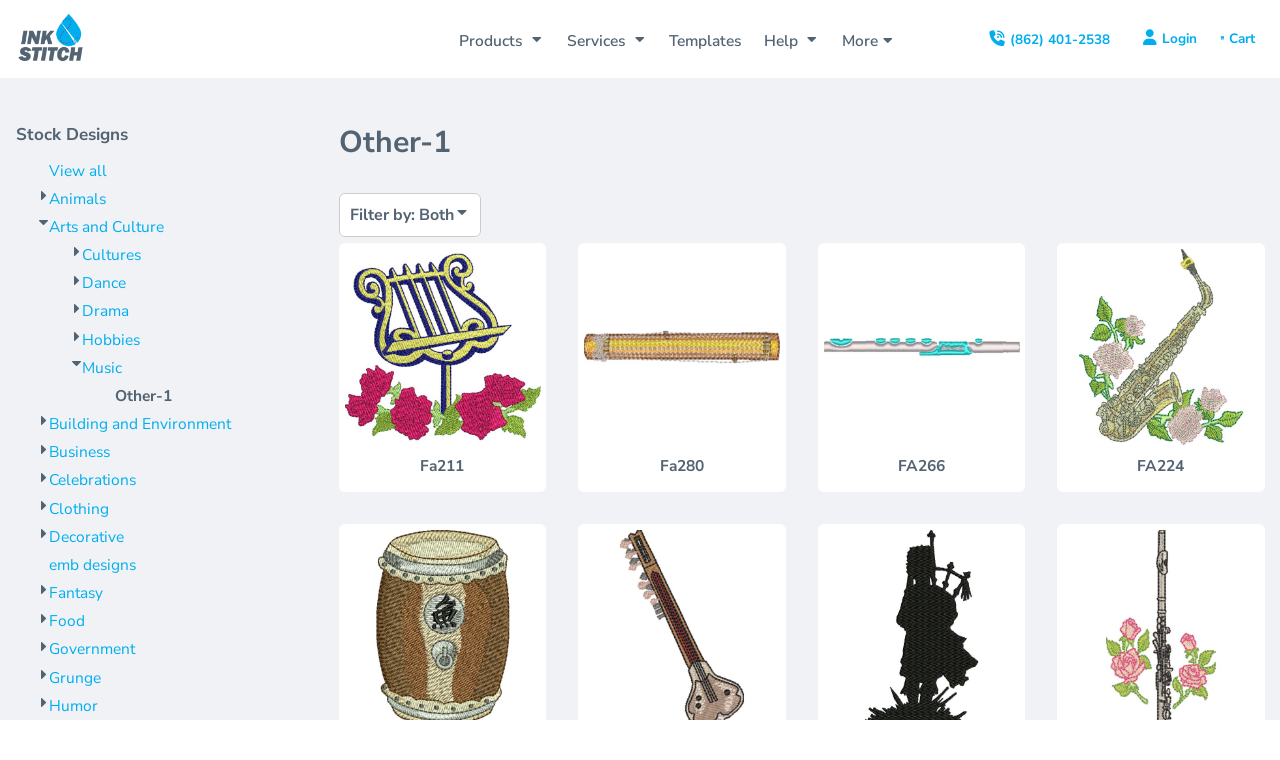

--- FILE ---
content_type: text/html; charset=utf-8
request_url: https://inkstitch.com/designs/category/Other-1?c=24155302&ctype=1
body_size: 61874
content:
<!DOCTYPE html>
<html class="wf-loading">
  <head>
<link rel="preload" href="/pprt/images/icons/fonts/decofonts.woff?97c7b98a3dfdb75dd6f9aa1cce1c6946" as="font" type="font/woff" crossorigin="anonymous">
<style>
  body {
  	visibility: hidden;
  }
  body.dn-behaviours-bound-critical {
    visibility: visible;
  }
  .dn-alt .dn-late-loading {
    display:none;  
  }
  @font-face {
    font-family: "decofonts";
    src:url("/pprt/images/icons/fonts/decofonts.eot?97c7b98a3dfdb75dd6f9aa1cce1c6946#iefix") format("embedded-opentype"),
      url("/pprt/images/icons/fonts/decofonts.woff?97c7b98a3dfdb75dd6f9aa1cce1c6946") format("woff"),
      url("/pprt/images/icons/fonts/decofonts.ttf?97c7b98a3dfdb75dd6f9aa1cce1c6946") format("truetype");
    font-weight: 400;
    font-style: normal;
  }
</style>

  <style>
  @font-face { font-family: "Italian Plate No2 Expanded"; src: url("https://static.afterpay.com/font/ItalianPlateNo2Expanded-Bold.woff2") format("woff2"), url("https://static.afterpay.com/font/ItalianPlateNo2Expanded-Bold.woff") format("woff"); font-weight: 700; font-style: normal; } @font-face { font-family: "Italian Plate No2 Expanded"; src: url("https://static.afterpay.com/font/ItalianPlateNo2Expanded-Demibold.woff2") format("woff2"), url("https://static.afterpay.com/font/ItalianPlateNo2Expanded-Demibold.woff") format("woff"); font-weight: 600; font-style: normal; } @font-face { font-family: "Italian Plate No2 Expanded"; src: url("https://static.afterpay.com/font/ItalianPlateNo2Expanded-Regular.woff2") format("woff2"), url("https://static.afterpay.com/font/ItalianPlateNo2Expanded-Regular.woff") format("woff"); font-weight: 400; font-style: normal; } @font-face { font-family: "Special Elite"; font-style: normal; font-weight: 400; src: url("https://fonts.gstatic.com/s/specialelite/v18/XLYgIZbkc4JPUL5CVArUVL0ntnAOTg.woff") format("woff"); } @font-face { font-family: Roboto; font-style: normal; font-weight: 400; src: url("https://fonts.gstatic.com/s/roboto/v30/KFOmCnqEu92Fr1Mu4mxM.woff") format("woff"); } @font-face { font-family: "Nunito Sans"; font-style: normal; font-weight: 800; font-stretch: normal; src: url("https://fonts.gstatic.com/s/nunitosans/v15/pe1mMImSLYBIv1o4X1M8ce2xCx3yop4tQpF_MeTm0lfGWVpNn64CL7U8upHZIbMV51Q42ptCp5F5bxqqtQ1yiU4GVi5Xs1Uj.woff") format("woff"); } @font-face { font-family: "Nunito Sans"; font-style: normal; font-weight: 700; font-stretch: normal; src: url("https://fonts.gstatic.com/s/nunitosans/v15/pe1mMImSLYBIv1o4X1M8ce2xCx3yop4tQpF_MeTm0lfGWVpNn64CL7U8upHZIbMV51Q42ptCp5F5bxqqtQ1yiU4GMS5Xs1Uj.woff") format("woff"); } @font-face { font-family: "Nunito Sans"; font-style: normal; font-weight: 600; font-stretch: normal; src: url("https://fonts.gstatic.com/s/nunitosans/v15/pe1mMImSLYBIv1o4X1M8ce2xCx3yop4tQpF_MeTm0lfGWVpNn64CL7U8upHZIbMV51Q42ptCp5F5bxqqtQ1yiU4GCC5Xs1Uj.woff") format("woff"); } @font-face { font-family: "Nunito Sans"; font-style: normal; font-weight: 400; font-stretch: normal; src: url("https://fonts.gstatic.com/s/nunitosans/v15/pe1mMImSLYBIv1o4X1M8ce2xCx3yop4tQpF_MeTm0lfGWVpNn64CL7U8upHZIbMV51Q42ptCp5F5bxqqtQ1yiU4G1ilXs1Uj.woff") format("woff"); } @font-face { font-family: Montserrat; font-style: normal; font-weight: 400; src: url("https://fonts.gstatic.com/s/montserrat/v26/JTUHjIg1_i6t8kCHKm4532VJOt5-QNFgpCtr6Hw5aXw.woff") format("woff"); } html, body, div, span, h1, h2, h4, p, a, img, i, ul, li, form, footer, header, nav, section{margin: 0px; padding: 0px; border: 0px; font: inherit; vertical-align: baseline; text-decoration: none;}  footer, header, nav, section{display: block;} body{line-height: 1;}  ul{list-style: none;} *{margin: 0px;} h1, h2, h4, span, a, input, p{letter-spacing: normal; word-spacing: normal;} html{box-sizing: border-box;} *, ::before{box-sizing: inherit;} @media only screen and (min-width: 0px) {.dn-mobile-span12{width: 100%; display: inline-block; vertical-align: top; letter-spacing: normal; word-spacing: normal;}} @media only screen and (min-width: 768px) {.dn-small-span3{width: 25%; display: inline-block; vertical-align: top; letter-spacing: normal; word-spacing: normal;} .dn-small-span12{width: 100%; display: inline-block; vertical-align: top; letter-spacing: normal; word-spacing: normal;}} @media only screen and (min-width: 992px) {.dn-medium-span3{width: 25%; display: inline-block; vertical-align: top; letter-spacing: normal; word-spacing: normal;} .dn-medium-span12{width: 100%; display: inline-block; vertical-align: top; letter-spacing: normal; word-spacing: normal;}} @media only screen and (min-width: 1210px) {.dn-large-span3{width: 25%; display: inline-block; vertical-align: top; letter-spacing: normal; word-spacing: normal;} .dn-large-span12{width: 100%; display: inline-block; vertical-align: top; letter-spacing: normal; word-spacing: normal;}} .dn-page-columns-container, p, body{color: rgb(83, 99, 114); font-family: "Nunito Sans", helvetica, sans-serif; font-size: 16px; font-style: normal; font-variant: normal; font-weight: 400; line-height: 1.65em; font-stretch: normal; text-decoration: none; text-transform: none; letter-spacing: normal; word-spacing: normal;} a{color: rgb(0, 174, 239); font-family: "Nunito Sans", helvetica, sans-serif; font-size: 16px; font-style: normal; font-variant: normal; font-weight: 400; line-height: 1.65em; font-stretch: normal; text-decoration: none; text-transform: none; letter-spacing: normal; word-spacing: normal; transition: all 0ms ease-in-out 0s;} h2.dn-styled, .dn-widget-heading h2{color: rgb(83, 99, 114); font-family: "Nunito Sans", Helvetica, Arial, sans-serif; font-style: normal; font-variant: normal; font-weight: 700; font-stretch: normal; text-decoration: none; text-transform: capitalize; letter-spacing: normal; word-spacing: normal; text-align: inherit;} h2.dn-sized, .dn-widget-heading h2{font-size: 20px; line-height: 1.25em;} h4.dn-styled, h4.dn-styled a{color: rgb(83, 99, 114); font-family: "Nunito Sans", Helvetica, Arial, sans-serif; font-style: normal; font-variant: normal; font-weight: 700; font-stretch: normal; text-decoration: none; text-transform: capitalize; letter-spacing: normal; word-spacing: normal;} h4.dn-sized, h4.dn-sized a{font-size: 12px; line-height: 1.25em;} header.dn-lh-1rllor .dn-large-header .dn-logo-container h1{color: rgb(34, 37, 44); font-family: "Nunito Sans"; font-size: 16px; font-style: normal; font-variant: normal; font-weight: 700; line-height: 4em; font-stretch: normal; text-decoration: none; text-transform: none; letter-spacing: normal; word-spacing: normal;}  nav .dn-nav-item a span, nav .dn-nav-item a, nav .dn-nav-item, body.dn-inline-header nav.dn-nav-main span, body.dn-inline-header nav.dn-nav-main a span, body.dn-inline-header nav.dn-nav-main a, body.dn-inline-header nav.dn-nav-main{color: rgb(83, 99, 114); font-family: "Nunito Sans"; font-size: 16px; font-style: normal; font-variant: normal; font-weight: 600; line-height: 1em; font-stretch: normal; text-decoration: none; text-transform: capitalize; letter-spacing: normal; word-spacing: normal; transition: all 0ms ease-in-out 0s;}  body.dn-inline-header header nav.dn-other-nav > div, body.dn-inline-header header nav.dn-other-nav > div a, body.dn-inline-header header .dn-other-nav a, body.dn-inline-header header .dn-other-nav > div{color: rgb(0, 174, 239); font-family: "Nunito Sans", sans-serif; font-size: 1px; font-style: normal; font-variant: normal; font-weight: 700; line-height: 1em; font-stretch: normal; text-decoration: none; text-transform: none; letter-spacing: normal; word-spacing: normal;}  .dn-small-header div a, .dn-small-header div{color: rgb(0, 174, 239); font-family: "Nunito Sans", sans-serif; font-style: normal; font-variant: normal; font-weight: 700; font-stretch: normal; text-decoration: none; text-transform: none; letter-spacing: normal; word-spacing: normal;}  .dn-widget.dn-widget-text i{font-style: italic;} body{background-color: white; width: 100%; overflow-x: hidden;} h1, h2, h4{margin-top: 0px; margin-bottom: 10px;}  h4 a{font-weight: inherit;}  p{margin-bottom: 10px;} .dn-btn{max-width: 100%; text-align: center; cursor: pointer; display: inline-block; padding-left: 5px; padding-right: 5px; position: relative; white-space: nowrap; overflow: hidden; height: 40px; line-height: normal;} .dn-btn .dn-btn-icon{line-height: normal; display: inline-block; vertical-align: middle;} .dn-btn .dn-btn-icon::before{speak: none; line-height: normal; letter-spacing: normal; word-spacing: normal; vertical-align: middle; -webkit-font-smoothing: antialiased; font-style: normal !important; font-weight: normal !important; font-variant: normal !important; text-transform: none !important;} .dn-btn .dn-btn-label{display: inline-block; vertical-align: middle; max-width: 104%; overflow: hidden; line-height: normal; text-overflow: ellipsis; white-space: nowrap;} .dn-btn .dn-btn-label span{overflow: hidden; text-overflow: ellipsis; letter-spacing: normal; word-spacing: normal;} .dn-btn .dn-btn-valign{width: 0px; height: 100%; vertical-align: middle; display: inline-block;} .dn-btn.dn-with-width{width: 100%;} .dn-btn.dn-with-width .dn-btn-valign{height: 100%;} .dn-btn.dn-with-width .dn-btn-label{white-space: nowrap;} .dn-btn.dn-btn-std.dn-styled{background-color: rgb(0, 174, 239); border: 0px solid rgb(0, 174, 239); border-radius: 50px; color: white; font-family: "Nunito Sans"; font-style: normal; font-variant: normal; font-weight: 600; font-stretch: normal; text-transform: uppercase; text-align: center; transition: all 0ms ease-in-out 0s; box-shadow: none;} .dn-btn.dn-btn-std.dn-styled .dn-btn-label > span{text-decoration: none; letter-spacing: normal; word-spacing: normal; color: white; white-space: nowrap;} .dn-btn.dn-btn-std.dn-styled .dn-btn-icon{display: none;} .dn-btn.dn-btn-std.dn-styled .dn-btn-label{margin-left: 0px; padding-left: 0px;} .dn-btn.dn-btn-std.dn-styled .dn-btn-label span{margin-left: 0px;} .dn-btn.dn-btn-std.dn-styled:not(.dn-overridden-hover-off){} .dn-btn.dn-btn-std.dn-sized{font-size: 16px; line-height: 3em; height: auto;} .dn-btn.dn-btn-std.dn-with-width{width: 100%; padding: 0px;} .dn-btn.dn-btn-cart.dn-styled{background-color: rgb(0, 174, 239); border: 1px solid rgb(0, 174, 239); border-radius: 50px; color: white; font-family: "Nunito Sans"; font-style: normal; font-variant: normal; font-weight: 600; font-stretch: normal; text-transform: uppercase; text-align: center; transition: all 0ms ease-in-out 0s; box-shadow: none;} .dn-btn.dn-btn-cart.dn-styled .dn-btn-label > span{text-decoration: none; letter-spacing: normal; word-spacing: normal; color: white; white-space: nowrap;} .dn-btn.dn-btn-cart.dn-styled .dn-btn-icon{width: 1.8em; display: inline-block;} .dn-btn.dn-btn-cart.dn-styled .dn-btn-icon::before{font-family: decofonts; font-size: 1.8em; content: "l"; color: white;} .dn-btn.dn-btn-cart.dn-styled .dn-btn-label{margin-left: -1.8em; padding-left: 1.8em;} .dn-btn.dn-btn-cart.dn-styled .dn-btn-label span{margin-left: 0.5em;} .dn-btn.dn-btn-cart.dn-styled:not(.dn-overridden-hover-off){} .dn-btn.dn-btn-cart.dn-sized{font-size: 16px; line-height: 3em; height: auto;}  footer > .dn-page-section.dn-limit-content-width > div > div.dn-page-section-content{margin-left: auto; margin-right: auto; max-width: 1200px;} .dn-page-section-margin{position: relative; z-index: 1;} @media only screen and (min-width: 0px) {.dn-page-margin-medium .dn-page-section.dn-use-page-margin > .dn-page-section-margin{margin-left: 3px; margin-right: 3px;}} @media only screen and (min-width: 768px) {.dn-page-margin-medium .dn-page-section.dn-use-page-margin > .dn-page-section-margin{margin-left: 6px; margin-right: 6px;}} @media only screen and (min-width: 992px) {.dn-page-margin-medium .dn-page-section.dn-use-page-margin > .dn-page-section-margin{margin-left: 6px; margin-right: 6px;}} @media only screen and (min-width: 1210px) {.dn-page-margin-medium .dn-page-section.dn-use-page-margin > .dn-page-section-margin{margin-left: 12px; margin-right: 12px;}} #log{position: fixed; top: 40px; left: 40px; color: rgb(51, 51, 51); background-color: white; z-index: 99999;} input.dn-styled{box-shadow: none; background: white; border: 1px solid rgb(188, 188, 188); border-radius: 6px; color: rgb(83, 99, 114); font-family: "Nunito Sans"; font-style: normal; font-variant: normal; font-weight: 400; font-stretch: normal; text-decoration: none; text-transform: none; letter-spacing: normal; position: relative; transition: all 0ms ease-in-out 0s; padding: 10px; max-width: 100%;} input.dn-styled:not(.dn-overridden-focus-off){} input.dn-sized{font-size: 16px; line-height: 1.25em;} input.dn-sized{min-height: 1.75em; height: auto;} .dn-inline-popup{display: none; position: absolute; max-height: 100%; top: 0px; overflow: auto; background-color: rgb(255, 255, 255);} ul.dn-form{letter-spacing: -0.31em;} ul.dn-form > li{margin-bottom: 1em;} ul.dn-form > li > div{vertical-align: top; display: inline-block; width: 100%; margin-left: -120px; padding-left: 125px;} ul.dn-form > li > div input[type="text"]{width: 100%;} ul.dn-form > li > div.dn-btn{margin-left: 0px; padding-left: 0px;} .dn-form.dn-label-over-field li > div{vertical-align: top; display: inline-block; width: 100%; margin-left: 0px; padding-left: 0px;} .dn-form-footer-actions{text-align: center; padding-top: 10px;} .dn-form-footer-actions .dn-btn{width: auto; padding: 13px;} .dn-dynamic-alert{visibility: hidden; text-align: center; font-size: 1.2em; opacity: 0; width: 80%; margin-left: auto; margin-right: auto; transition: visibility 0s ease 0.5s, color 0s ease 0.5s, background-color 0s ease 0.5s, border-color 0s ease 0.5s, opacity 0.5s linear 0s; overflow: hidden;} .dn-with-disable-overlay{position: relative;} .dn-with-disable-overlay .dn-disabled-overlay{display: none; position: absolute; width: 100%; height: 100%; top: 0px; left: 0px; z-index: 2;} .dn-with-disable-overlay .dn-disabled-overlay::before{background-color: white; opacity: 0.35; position: absolute; width: 100%; height: 100%; top: 0px; left: 0px; content: ".";} .dn-background-container{position: absolute; left: 0px; top: 0px; height: 100%; width: 100%; z-index: 0;} .dn-background-image-container{height: 100%; width: 100%; overflow: hidden;} .dn-designs .dn-grid-text.dn-design-name{width: 100%; display: inline-block; text-align: center; overflow: hidden; white-space: normal;} .dn-designs .dn-grid-text.dn-design-name h4{text-overflow: ellipsis; overflow: hidden;} .dn-image-container{overflow: hidden; text-align: center; display: inline-block; vertical-align: middle;} .dn-image-transform{position: relative;} .dn-image-overlay{z-index: 2; position: absolute; left: 0px; top: 0px; height: 100%; width: 100%;} img.dn-image{max-width: 100%; display: block; margin-left: auto; margin-right: auto;} .dn-logo-container a{text-decoration: none;} .dn-logo-container .dn-logo-list li{text-align: center;} .dn-logo-container .dn-logo-list li.dn-logo-payment img{width: 50px;} .dn-logo-container .dn-logo-list li img{vertical-align: middle;} .dn-logo-container .dn-logo-list.dn-list-horizontal li{display: inline-block;} .dn-newsletter-signup-container[data-breakpoint-250="true"]{margin: auto;} .dn-shopping-cart-container .dn-thumbnail-100 .dn-line-item-thumbnail{width: 100px;} .dn-shopping-cart-container .dn-line-item-thumbnail{vertical-align: top; padding: 5px; position: relative; text-align: center; max-width: 100%; margin-left: auto; margin-right: auto;} .dn-shopping-cart-container .dn-line-item-thumbnail img{max-width: 100%;} .dn-shopping-cart-container .dn-line-item-details{display: inline-block; vertical-align: top; padding: 5px; font-weight: bold; width: 100%;} .dn-shopping-cart-container .dn-line-item-details .dn-line-item-details-name{display: inline-block;} .dn-shopping-cart-container[data-breakpoint-inline="true"] .dn-shopping-cart-line-item.dn-with-thumbnail .dn-line-item-thumbnail{display: inline-block;} .dn-shopping-cart-container[data-breakpoint-inline="true"] .dn-shopping-cart-line-item.dn-with-thumbnail .dn-line-item-details-container{display: inline-block; width: 100%;} .dn-shopping-cart-container[data-breakpoint-inline="true"] .dn-thumbnail-100 .dn-line-item-details-container{margin-left: -100px; padding-left: 110px;} .dn-shopping-cart-actions{padding: 5px; text-align: center;} .dn-social-links-container.dn-display-as-icons li a span{display: none;} .dn-social-links-container.dn-display-as-icons li{font-size: 18px;} .dn-social-links-container.dn-display-as-icons li.dn-social-link-facebook a::before{speak: none; line-height: 1; -webkit-font-smoothing: antialiased; content: "V"; display: inline-block; letter-spacing: normal; word-spacing: normal; font-family: decofonts !important; font-style: normal !important; font-weight: normal !important; font-variant: normal !important; text-transform: none !important;} .dn-social-links-container.dn-display-as-icons li.dn-social-link-instagram a::before{speak: none; line-height: 1; -webkit-font-smoothing: antialiased; content: "Z"; display: inline-block; letter-spacing: normal; word-spacing: normal; font-family: decofonts !important; font-style: normal !important; font-weight: normal !important; font-variant: normal !important; text-transform: none !important;} .dn-social-links-container.dn-list-horizontal li{display: inline-block;} .dn-widget.dn-widget-text p:last-child{margin-bottom: 0px;} .dn-widget.dn-widget-text span{line-height: initial;} .dn-nav-dropdown-background-container{opacity: 0; background-color: white; position: fixed; inset: 0px; z-index: 100; visibility: hidden; transition: opacity 0.2s ease 0s, visibility 0s ease 0.2s;} header .dn-small-header .dn-menu-icon .dn-dropdown-anchor{max-width: 1px; text-decoration: underline; background-attachment: fixed; display: none;} .dn-nav-dropdown-container{position: fixed; max-width: 0px; transition: max-width 0.2s ease 0s; right: 0px; top: 0px; bottom: 0px; overflow-y: auto; z-index: 101; background-color: rgb(255, 255, 255);} .dn-nav-dropdown-container > nav{border-left: 2px solid rgb(0, 174, 239); height: 100%; padding: 10px; min-width: 200px;} .dn-nav-dropdown-container > nav .dn-dropdown-anchor{max-width: 1px; text-decoration: underline; background-attachment: fixed; display: none;} .dn-nav-dropdown-container > nav .dn-nav-close{position: relative; cursor: pointer; height: 37px; border-bottom: 1px solid rgb(204, 204, 204); margin-bottom: 10px;} .dn-nav-dropdown-container > nav .dn-nav-close span{display: none;} .dn-nav-dropdown-container > nav .dn-nav-close::after{speak: none; line-height: 1; -webkit-font-smoothing: antialiased; content: "m"; display: inline-block; letter-spacing: normal; word-spacing: normal; font-size: 25px; width: 25px; position: absolute; right: 10px; top: 5px; color: rgb(83, 99, 114); font-family: decofonts !important; font-style: normal !important; font-weight: normal !important; font-variant: normal !important; text-transform: none !important;} .dn-nav-dropdown-container > nav .dn-nav-back{position: relative; cursor: pointer; height: 37px; padding-right: 45px; padding-top: 5px; border-bottom: 1px solid rgb(204, 204, 204); margin-bottom: 10px;} .dn-nav-dropdown-container > nav .dn-nav-back span{font-size: 1.2em; line-height: 1.5em; color: rgb(83, 99, 114);} .dn-nav-dropdown-container > nav .dn-nav-back::after{speak: none; line-height: 1; -webkit-font-smoothing: antialiased; content: "B"; display: inline-block; letter-spacing: normal; word-spacing: normal; font-size: 25px; width: 25px; position: absolute; right: 10px; top: 5px; color: rgb(83, 99, 114); font-family: decofonts !important; font-style: normal !important; font-weight: normal !important; font-variant: normal !important; text-transform: none !important;} .dn-nav-dropdown-container > nav .dn-nav-item a{font-size: 1.2em; line-height: 1.5em;} .dn-nav-dropdown-container > nav .dn-nav-item.dn-nav-separator{margin-top: 10px; margin-bottom: 10px; padding: 0px; border-bottom: 1px solid rgb(204, 204, 204);} .dn-nav-dropdown-container > nav .dn-nav-item.dn-nav-separator hr{display: none;} .dn-nav-dropdown-container > nav.dn-nav-dropdown{color: rgb(83, 99, 114);} .dn-nav-dropdown-container > nav.dn-nav-dropdown div.dn-nav-item a, .dn-nav-dropdown-container > nav.dn-nav-dropdown div.dn-nav-item span{color: rgb(83, 99, 114);} header .dn-small-header{position: relative; line-height: 0px;} header .dn-small-header .dn-menu-icon{display: inline-block; vertical-align: text-bottom; height: 33px; cursor: pointer; position: absolute; right: 10px; top: 5px;} header .dn-small-header .dn-menu-icon::before{speak: none; line-height: 1; -webkit-font-smoothing: antialiased; content: "D"; display: inline-block; letter-spacing: normal; word-spacing: normal; font-size: 31px; font-family: decofonts !important; font-style: normal !important; font-weight: normal !important; font-variant: normal !important; text-transform: none !important;} header .dn-small-header .dn-small-logo-container{margin-left: 3px; display: inline-block; vertical-align: text-bottom; padding: 0px;} header .dn-small-header .dn-small-logo-container h1.dn-logo{font-size: 0px; line-height: 0px; margin-bottom: 0px;} header .dn-small-header .dn-nav-search{display: inline-block; position: absolute; top: 10px; right: 45px;} @media only screen and (min-width: 768px) {header .dn-small-header{display: none;}} body.dn-inline-header header .dn-small-header{background-color: white;} body.dn-inline-header header .dn-small-header-fixed-container{background-color: white;} .dn-inline-popup.dn-search-page-top{position: fixed; width: 100%; height: 60px; top: 0px; left: 0px; background-color: white; padding: 10px; overflow: hidden; box-shadow: rgb(153, 153, 153) 0px 0px 6px 1px;} .dn-inline-popup.dn-search-page-top .dn-search-field-container{width: 100%; margin-right: -140px; padding-right: 140px; display: inline-block; vertical-align: middle;} .dn-inline-popup.dn-search-page-top .dn-search-field-container .dn-search-field{width: 100%; height: 40px; display: inline-block; vertical-align: middle; font-size: 20px; padding-left: 10px; padding-right: 10px;} .dn-inline-popup.dn-search-page-top .dn-btn{display: inline-block; width: 100px; height: 40px; vertical-align: middle;} .dn-inline-popup.dn-search-page-top .dn-close{display: inline-block; width: 40px; height: 40px; vertical-align: middle; text-align: right; font-size: 20px; margin-top: 0px; padding-top: 9px; cursor: pointer;} .dn-inline-popup.dn-search-page-top .dn-close::before{speak: none; line-height: 1; -webkit-font-smoothing: antialiased; content: "m"; display: inline-block; letter-spacing: normal; word-spacing: normal; font-family: decofonts !important; font-style: normal !important; font-weight: normal !important; font-variant: normal !important; text-transform: none !important;} header.dn-lh-1rllor{position: relative;} header.dn-lh-1rllor .dn-large-header-container .dn-large-header{display: none; line-height: 0px;} @media only screen and (min-width: 768px) {header.dn-lh-1rllor .dn-large-header-container .dn-large-header{display: block;}} header.dn-lh-1rllor .dn-large-header-container .dn-large-header .dn-logo-and-nav-container{display: inline-block; vertical-align: middle; width: 100%; margin-right: -320px; padding-right: 320px; white-space: nowrap;} header.dn-lh-1rllor .dn-large-header-container .dn-large-header .dn-logo-and-nav-container > div{position: relative;} header.dn-lh-1rllor .dn-large-header-container .dn-large-header .dn-logo-and-nav-container > div .dn-logo-container{max-width: 400px; display: inline-block; line-height: initial; position: relative; text-align: left; vertical-align: middle; padding: 0px; z-index: 0; overflow: hidden;} header.dn-lh-1rllor .dn-large-header-container .dn-large-header .dn-logo-and-nav-container > div .dn-logo-container .dn-logo{font-size: 0px; line-height: 0px;} header.dn-lh-1rllor .dn-large-header-container .dn-large-header .dn-logo-and-nav-container > div .dn-logo-container h1{padding: 10px; margin-bottom: 0px;} header.dn-lh-1rllor .dn-large-header-container .dn-large-header .dn-logo-and-nav-container > div .dn-header-nav-container{display: inline-block; vertical-align: middle;} header.dn-lh-1rllor .dn-large-header-container .dn-large-header .dn-other{display: inline-block; width: 320px; vertical-align: middle; text-align: right;} header.dn-lh-1rllor .dn-large-header-container .dn-large-header .dn-other .dn-other-nav-container{display: inline-block; vertical-align: top;} header.dn-lh-1rllor .dn-large-header-container .dn-large-header.dn-header-with-phone-number .dn-logo-and-nav-container{margin-right: -420px; padding-right: 420px;} header.dn-lh-1rllor .dn-large-header-container .dn-large-header.dn-header-with-phone-number .dn-other{width: 420px;} body.dn-inline-header header.dn-lh-1rllor .dn-large-header-container{background-color: white;} body.dn-inline-header header.dn-lh-1rllor .dn-large-header-container .dn-large-header{background-color: white;} body.dn-inline-header header.dn-lh-1rllor .dn-large-header-container .dn-large-header .dn-logo-and-nav-container > div .dn-logo-container{color: rgb(34, 37, 44);} nav.dn-other-nav{text-align: right; line-height: 0px;} nav.dn-other-nav > div{display: inline-block; margin-left: 10px; padding: 5px; vertical-align: middle;} nav.dn-other-nav > div:first-of-type{margin-left: 0px;}  .dn-shopping-cart-icon-over-right-container{vertical-align: middle; margin-right: 5px; cursor: pointer; position: relative;}  .dn-shopping-cart-icon-over-right-container::before{speak: none; line-height: 1; -webkit-font-smoothing: antialiased; content: "l"; display: inline-block; letter-spacing: normal; word-spacing: normal; font-family: decofonts !important; font-style: normal !important; font-weight: normal !important; font-variant: normal !important; text-transform: none !important;}  .dn-shopping-cart-icon-over-right-container span{position: absolute; right: -3px; bottom: 0.5em; display: inline-block; padding: 1px; font-size: 0.5em; line-height: 0.9em; background-color: white; color: rgb(83, 99, 114); border: 1px solid rgb(83, 99, 114); border-radius: 50%; text-align: center; min-width: 13px;}  .dn-shopping-cart-icon-over-right-container span[data-cart-items="0"]{display: none;}  .dn-shopping-cart-icon-over-right-container{vertical-align: middle; margin-right: 5px; cursor: pointer; position: relative;}  .dn-shopping-cart-icon-over-right-container::before{speak: none; line-height: 1; -webkit-font-smoothing: antialiased; content: "l"; display: inline-block; letter-spacing: normal; word-spacing: normal; font-family: decofonts !important; font-style: normal !important; font-weight: normal !important; font-variant: normal !important; text-transform: none !important;}  .dn-shopping-cart-icon-over-right-container span{position: absolute; right: -3px; bottom: 0.5em; display: inline-block; padding: 1px; font-size: 0.5em; line-height: 0.9em; background-color: white; color: rgb(83, 99, 114); border: 1px solid rgb(83, 99, 114); border-radius: 50%; text-align: center; min-width: 13px;}  .dn-shopping-cart-icon-over-right-container span[data-cart-items="0"]{display: none;}  .dn-shopping-cart-icon-over-right-container{vertical-align: middle; margin-right: 5px; cursor: pointer; position: relative;}  .dn-shopping-cart-icon-over-right-container::before{speak: none; line-height: 1; -webkit-font-smoothing: antialiased; content: "l"; display: inline-block; letter-spacing: normal; word-spacing: normal; font-family: decofonts !important; font-style: normal !important; font-weight: normal !important; font-variant: normal !important; text-transform: none !important;}  .dn-shopping-cart-icon-over-right-container span{position: absolute; right: -3px; bottom: 0.5em; display: inline-block; padding: 1px; font-size: 0.5em; line-height: 0.9em; background-color: white; color: rgb(83, 99, 114); border: 1px solid rgb(83, 99, 114); border-radius: 50%; text-align: center; min-width: 13px;}  .dn-shopping-cart-icon-over-right-container span[data-cart-items="0"]{display: none;} body.dn-inline-header .dn-large-header-container .dn-shopping-cart-icon-over-right-container{font-size: 4px; line-height: 0em;} .dn-inline-popup.dn-shopping-cart-icon-over-right-popup{position: fixed; width: 300px; height: 100%; right: -300px; top: 0px; background-color: white; transition: right 0.4s ease 0s; display: block;} .dn-shopping-cart-icon-over-right-popup{border-left: 2px solid rgb(83, 99, 114);} .dn-shopping-cart-icon-over-right-popup > div{padding: 20px; height: 100%;}  .dn-shopping-cart-icon-over-right-container{vertical-align: middle; margin-right: 5px; cursor: pointer; position: relative;}  .dn-shopping-cart-icon-over-right-container::before{speak: none; line-height: 1; -webkit-font-smoothing: antialiased; content: "l"; display: inline-block; letter-spacing: normal; word-spacing: normal; font-family: decofonts !important; font-style: normal !important; font-weight: normal !important; font-variant: normal !important; text-transform: none !important;}  .dn-shopping-cart-icon-over-right-container span{position: absolute; right: -3px; bottom: 0.5em; display: inline-block; padding: 1px; font-size: 0.5em; line-height: 0.9em; background-color: white; color: rgb(83, 99, 114); border: 1px solid rgb(83, 99, 114); border-radius: 50%; text-align: center; min-width: 13px;}  .dn-shopping-cart-icon-over-right-container span[data-cart-items="0"]{display: none;} body{transition: margin-left 0.4s ease 0s;} .dn-search-field{margin-bottom: 0px; border-width: 0px; border-style: initial; border-color: initial; color: rgb(83, 99, 114); width: 90%; text-indent: 5px; padding: 5px 0px !important;} .dn-inline-popup.dn-search-page-top{position: fixed; width: 100%; height: 60px; top: 0px; left: 0px; background-color: white; padding: 10px; overflow: hidden; box-shadow: rgb(153, 153, 153) 0px 0px 6px 1px;} .dn-inline-popup.dn-search-page-top .dn-search-field-container{width: 100%; margin-right: -140px; padding-right: 140px; display: inline-block; vertical-align: middle;} .dn-inline-popup.dn-search-page-top .dn-search-field-container .dn-search-field{width: 100%; height: 40px; display: inline-block; vertical-align: middle; font-size: 20px; padding-left: 10px; padding-right: 10px;} .dn-inline-popup.dn-search-page-top .dn-btn{display: inline-block; width: 100px; height: 40px; vertical-align: middle;} .dn-inline-popup.dn-search-page-top .dn-close{display: inline-block; width: 40px; height: 40px; vertical-align: middle; text-align: right; font-size: 20px; margin-top: 0px; padding-top: 9px; cursor: pointer;} .dn-inline-popup.dn-search-page-top .dn-close::before{speak: none; line-height: 1; -webkit-font-smoothing: antialiased; content: "m"; display: inline-block; letter-spacing: normal; word-spacing: normal; font-family: decofonts !important; font-style: normal !important; font-weight: normal !important; font-variant: normal !important; text-transform: none !important;} body.dn-fixed-header header .dn-large-header-container .dn-large-header-fixed-container .dn-large-header{margin-top: 0px;} nav.dn-nav-main{margin-bottom: 0px; list-style: none; text-align: left;} nav.dn-nav-main .dn-nav-item{display: inline-block; position: relative; line-height: 25px; padding: 0px 10px;} nav.dn-nav-main .dn-nav-item span{vertical-align: middle;} .dn-nav-main > div{visibility: hidden;} body.dn-behaviours-bound-critical .dn-nav-main > div{visibility: visible;} nav.dn-nav-main .dn-nav-item-more > span{vertical-align: baseline;} nav.dn-nav-main .dn-nav-item-more > span::after{speak: none; line-height: 1; -webkit-font-smoothing: antialiased; content: "f"; display: inline-block; letter-spacing: normal; word-spacing: normal; vertical-align: middle; margin-left: 2px; width: 16px; font-family: decofonts !important; font-style: normal !important; font-weight: normal !important; font-variant: normal !important; text-transform: none !important;} @media only screen and (min-width: 768px) {.dn-nav-dropdown-background-container{display: none;} nav.dn-nav-main .dn-nav-item .dn-dropdown-anchor{display: block; text-align: right; vertical-align: top; height: 0px; max-height: 1px;} nav.dn-nav-main .dn-nav-item:first-of-type .dn-dropdown-anchor{text-align: left;} .dn-nav-dropdown-container{display: block; position: absolute; max-width: none; right: auto; top: 0px; bottom: auto; max-height: 0px; min-width: 200px; transition: max-height 0.2s ease 0s; overflow: hidden;} .dn-nav-dropdown-container > nav.dn-nav-dropdown{background-color: rgb(255, 255, 255); padding: 10px 0px; border: 2px solid rgb(0, 174, 239); height: auto;} .dn-nav-dropdown-container > nav.dn-nav-dropdown .dn-nav-item{padding: 0px; color: rgb(83, 99, 114);} .dn-nav-dropdown-container > nav.dn-nav-dropdown .dn-nav-item.dn-nav-close{display: none;} .dn-nav-dropdown-container > nav.dn-nav-dropdown .dn-nav-item.dn-nav-back{display: none;} .dn-nav-dropdown-container > nav.dn-nav-dropdown .dn-nav-item a{color: rgb(83, 99, 114); font-size: 1em; line-height: 1em;} .dn-nav-dropdown-container nav.dn-nav-with-submenus .dn-nav-item{padding-left: 20px;} .dn-nav-dropdown-container .dn-page-section > div > .dn-page-section-content{overflow: hidden;} body.dn-fixed-header .dn-nav-dropdown-container{position: fixed;} .dn-nav-dropdown-container.dn-nav-dropdown-container-large nav.dn-nav-dropdown{padding: 0px;} .dn-nav-dropdown-container .dn-nav-item .dn-nav-submenu-link::before{speak: none; line-height: 1; -webkit-font-smoothing: antialiased; content: "g"; display: inline-block; letter-spacing: normal; word-spacing: normal; vertical-align: text-top; margin-left: -16px; width: 16px; font-family: decofonts !important; font-style: normal !important; font-weight: normal !important; font-variant: normal !important; text-transform: none !important;}} .dn-nav-dropdown{color: rgb(83, 99, 114);} .dn-nav-dropdown a, .dn-nav-dropdown span{color: rgb(83, 99, 114);} nav.dn-nav-main .dn-nav-with-submenu a::after{speak: none; line-height: 1; -webkit-font-smoothing: antialiased; content: "f"; display: inline-block; letter-spacing: normal; word-spacing: normal; vertical-align: middle; margin-left: 2px; margin-top: -0.1em; width: 16px; font-family: decofonts !important; font-style: normal !important; font-weight: normal !important; font-variant: normal !important; text-transform: none !important;} div.dn-content > div > .dn-page-section, footer > .dn-page-section{width: 100%;} .dn-page-section{position: relative;} .dn-page-section::before, .dn-page-section::after{content: " "; display: table;} .dn-page-section-content::before, .dn-page-section-content::after{content: " "; display: table;} .dn-page-section > div > .dn-page-section-content{z-index: 1; position: relative;} .dn-background-container{overflow: hidden;} .dn-background-container > div{width: 100%; height: 100%; position: absolute; left: 0px; top: 0px;} .dn-page-section.dn-page-section-with-fixed-column > div > .dn-page-section-content > .dn-padding-container > .dn-page-column-fixed{display: inline-block; width: 200px; vertical-align: top; position: relative; z-index: 2;} .dn-page-section.dn-page-section-with-fixed-column > div > .dn-page-section-content > .dn-padding-container > .dn-page-columns-container{width: 100%; vertical-align: top; position: relative; z-index: 1;} .dn-page-column{position: relative;} .dn-page-column .dn-page-column-content{height: 100%; position: relative; z-index: 2;} .dn-page-column .dn-page-column-content::before, .dn-page-column .dn-page-column-content::after{content: " "; display: table;} div.dn-widget{position: relative;} .dn-padding-container{position: relative; line-height: 0px; font-size: 0px;} .dn-page-columns-container{width: 100%;} @media only screen and (min-width: 0px) {.dn-mobile-fixed-column-stack.dn-page-section.dn-page-section-with-fixed-column > div > .dn-page-section-content > .dn-padding-container .dn-page-column-fixed{width: 100%;} .dn-mobile-fixed-column-stack.dn-page-section.dn-page-section-with-fixed-column > div > .dn-page-section-content > .dn-padding-container .dn-page-columns-container{width: 100%; margin-left: 0px; padding-left: 0px; margin-right: 0px; padding-right: 0px;} .dn-page-section-margin-top-none{margin-top: 0px;} .dn-page-section-margin-bottom-none{margin-bottom: 0px;} .dn-widget-margin-top-none{margin-top: 0px;} .dn-widget-margin-bottom-none{margin-bottom: 0px;} .dn-widget-margin-top-large{margin-top: 6px;} .dn-widget-margin-bottom-large{margin-bottom: 6px;} .dn-page-section-spacing-xlarge > div > .dn-page-section-content > .dn-padding-container{margin-left: -8px; margin-top: -8px;}  .dn-page-section-spacing-xlarge > div > .dn-page-section-content > .dn-padding-container > .dn-page-columns-container > .dn-page-column{padding-left: 8px; padding-top: 8px;} .dn-widget-margin-top-xlarge{margin-top: 8px;} .dn-page-section-spacing-default > div > .dn-page-section-content > .dn-padding-container{margin-left: -3px; margin-top: -3px;} .dn-page-section-spacing-default > div > .dn-page-section-content > .dn-padding-container > .dn-page-column, .dn-page-section-spacing-default > div > .dn-page-section-content > .dn-padding-container > .dn-page-columns-container > .dn-page-column{padding-left: 3px; padding-top: 3px;} .dn-page-section-margin-top-default{margin-top: 3px;} .dn-widget-margin-top-default{margin-top: 3px;}} @media only screen and (min-width: 768px) {.dn-small-fixed-column-stack.dn-page-section.dn-page-section-with-fixed-column > div > .dn-page-section-content > .dn-padding-container .dn-page-column-fixed{width: 100%;} .dn-small-fixed-column-stack.dn-page-section.dn-page-section-with-fixed-column > div > .dn-page-section-content > .dn-padding-container .dn-page-columns-container{width: 100%; margin-left: 0px; padding-left: 0px; margin-right: 0px; padding-right: 0px;} .dn-page-section-margin-top-none{margin-top: 0px;} .dn-page-section-margin-bottom-none{margin-bottom: 0px;} .dn-widget-margin-top-none{margin-top: 0px;} .dn-widget-margin-bottom-none{margin-bottom: 0px;} .dn-widget-margin-top-large{margin-top: 12px;} .dn-widget-margin-bottom-large{margin-bottom: 12px;} .dn-page-section-spacing-xlarge > div > .dn-page-section-content > .dn-padding-container{margin-left: -16px; margin-top: -16px;}  .dn-page-section-spacing-xlarge > div > .dn-page-section-content > .dn-padding-container > .dn-page-columns-container > .dn-page-column{padding-left: 16px; padding-top: 16px;} .dn-widget-margin-top-xlarge{margin-top: 16px;} .dn-page-section-spacing-default > div > .dn-page-section-content > .dn-padding-container{margin-left: -6px; margin-top: -6px;} .dn-page-section-spacing-default > div > .dn-page-section-content > .dn-padding-container > .dn-page-column, .dn-page-section-spacing-default > div > .dn-page-section-content > .dn-padding-container > .dn-page-columns-container > .dn-page-column{padding-left: 6px; padding-top: 6px;} .dn-page-section-margin-top-default{margin-top: 6px;} .dn-widget-margin-top-default{margin-top: 6px;}} @media only screen and (min-width: 992px) {.dn-medium-fixed-column-inline.dn-page-section.dn-page-section-with-fixed-column > div > .dn-page-section-content > .dn-padding-container > .dn-page-column-fixed{width: 200px;} .dn-medium-fixed-column-inline.dn-page-section.dn-fixed-column-left > div > .dn-page-section-content > .dn-padding-container > .dn-page-columns-container{margin-left: -200px; padding-left: 200px;} .dn-page-section-margin-top-none{margin-top: 0px;} .dn-page-section-margin-bottom-none{margin-bottom: 0px;} .dn-widget-margin-top-none{margin-top: 0px;} .dn-widget-margin-bottom-none{margin-bottom: 0px;} .dn-widget-margin-top-large{margin-top: 16px;} .dn-widget-margin-bottom-large{margin-bottom: 16px;} .dn-page-section-spacing-xlarge > div > .dn-page-section-content > .dn-padding-container{margin-left: -24px; margin-top: -24px;}  .dn-page-section-spacing-xlarge > div > .dn-page-section-content > .dn-padding-container > .dn-page-columns-container > .dn-page-column{padding-left: 24px; padding-top: 24px;} .dn-widget-margin-top-xlarge{margin-top: 24px;} .dn-page-section-spacing-default > div > .dn-page-section-content > .dn-padding-container{margin-left: -6px; margin-top: -6px;} .dn-page-section-spacing-default > div > .dn-page-section-content > .dn-padding-container > .dn-page-column, .dn-page-section-spacing-default > div > .dn-page-section-content > .dn-padding-container > .dn-page-columns-container > .dn-page-column{padding-left: 6px; padding-top: 6px;} .dn-page-section-margin-top-default{margin-top: 6px;} .dn-widget-margin-top-default{margin-top: 6px;}} @media only screen and (min-width: 1210px) {.dn-large-fixed-column-inline.dn-page-section.dn-page-section-with-fixed-column > div > .dn-page-section-content > .dn-padding-container > .dn-page-column-fixed{width: 200px;} .dn-large-fixed-column-inline.dn-page-section.dn-fixed-column-left > div > .dn-page-section-content > .dn-padding-container > .dn-page-columns-container{margin-left: -200px; padding-left: 200px;} .dn-page-section-margin-top-none{margin-top: 0px;} .dn-page-section-margin-bottom-none{margin-bottom: 0px;} .dn-widget-margin-top-none{margin-top: 0px;} .dn-widget-margin-bottom-none{margin-bottom: 0px;} .dn-widget-margin-top-large{margin-top: 24px;} .dn-widget-margin-bottom-large{margin-bottom: 24px;} .dn-page-section-spacing-xlarge > div > .dn-page-section-content > .dn-padding-container{margin-left: -32px; margin-top: -32px;}  .dn-page-section-spacing-xlarge > div > .dn-page-section-content > .dn-padding-container > .dn-page-columns-container > .dn-page-column{padding-left: 32px; padding-top: 32px;} .dn-widget-margin-top-xlarge{margin-top: 32px;} .dn-page-section-spacing-default > div > .dn-page-section-content > .dn-padding-container{margin-left: -12px; margin-top: -12px;} .dn-page-section-spacing-default > div > .dn-page-section-content > .dn-padding-container > .dn-page-column, .dn-page-section-spacing-default > div > .dn-page-section-content > .dn-padding-container > .dn-page-columns-container > .dn-page-column{padding-left: 12px; padding-top: 12px;} .dn-page-section-margin-top-default{margin-top: 12px;} .dn-widget-margin-top-default{margin-top: 12px;}} @media only screen and (min-width: 0px) {.dn-fixed-sizing .dn-page-section-margin-top-none{margin-top: 0px;} .dn-fixed-sizing .dn-page-section-margin-bottom-none{margin-bottom: 0px;} .dn-fixed-sizing .dn-widget-margin-top-large{margin-top: 24px;} .dn-fixed-sizing .dn-widget-margin-bottom-large{margin-bottom: 24px;} .dn-fixed-sizing .dn-page-section-spacing-default > div > .dn-page-section-content > .dn-padding-container{margin-left: -12px; margin-top: -12px;}  .dn-fixed-sizing .dn-page-section-spacing-default > div > .dn-page-section-content > .dn-padding-container > .dn-page-columns-container > .dn-page-column{padding-left: 12px; padding-top: 12px;}} .dn-widgets{width: 100%;} .dn-widget{line-height: 0px; font-size: 0px;} .dn-widget-content-container{z-index: 3; position: relative; line-height: 1.6em; font-size: 16px; width: 100%; display: inline-block;} .dn-widget-content{z-index: 3; position: relative;} .dn-widget-collapsed-content{z-index: 3; position: relative; cursor: pointer; background-color: white; border: 0px solid rgb(204, 204, 204); border-radius: 0px; color: rgb(83, 99, 114); font-family: Roboto; font-size: 16px; font-style: normal; font-variant: normal; font-weight: 400; line-height: 1.65em; text-decoration: none; text-transform: none; letter-spacing: normal; word-spacing: normal; font-stretch: normal;} .dn-collapsed-label{display: inline-block; width: 100%; margin-right: -30px; padding-right: 30px; padding-left: 5px; white-space: nowrap; overflow: hidden; text-overflow: ellipsis; vertical-align: middle;} .dn-collapsed-expander{display: inline-block; width: 30px; vertical-align: middle;} .dn-collapsed-expander::before{speak: none; line-height: 1; -webkit-font-smoothing: antialiased; content: "f"; display: inline-block; letter-spacing: normal; word-spacing: normal; font-family: decofonts !important; font-style: normal !important; font-weight: normal !important; font-variant: normal !important; text-transform: none !important;} @media only screen and (min-width: 0px) {.dn-widget.dn-mobile-align-left{text-align: left;} .dn-widget.dn-mobile-align-left .dn-widget-content-container{display: inline-block;} .dn-widget.dn-mobile-align-center{text-align: center;} .dn-widget.dn-mobile-align-center .dn-widget-content-container{display: inline-block;} .dn-widget.dn-mobile-collapsed .dn-widget-collapsed-content{display: block;} .dn-widget.dn-mobile-collapsed .dn-widget-content{display: none;}} @media only screen and (min-width: 768px) {.dn-widget.dn-small-align-left{text-align: left;} .dn-widget.dn-small-align-left .dn-widget-content-container{display: inline-block;} .dn-widget.dn-small-collapsed .dn-widget-collapsed-content{display: block;} .dn-widget.dn-small-collapsed .dn-widget-content{display: none;}} @media only screen and (min-width: 992px) {.dn-widget.dn-medium-align-left{text-align: left;} .dn-widget.dn-medium-align-left .dn-widget-content-container{display: inline-block;} .dn-widget.dn-medium-not-collapsed .dn-widget-collapsed-content{display: none;} .dn-widget.dn-medium-not-collapsed .dn-widget-content{display: block;}} @media only screen and (min-width: 1210px) {.dn-widget.dn-large-not-collapsed .dn-widget-collapsed-content{display: none;} .dn-widget.dn-large-not-collapsed .dn-widget-content{display: block;}} .dn-grid-container[data-grid-cols="1"] .dn-grid .dn-grid-item{width: 100%;} .dn-grid-container[data-grid-cols="2"] .dn-grid .dn-grid-item{width: 50%;} .dn-grid-container[data-grid-cols="3"] .dn-grid .dn-grid-item{width: 33.3333%;} .dn-grid-container[data-grid-cols="4"] .dn-grid .dn-grid-item{width: 25%;} .dn-grid-container[data-grid-cols="5"] .dn-grid .dn-grid-item{width: 20%;} .dn-grid-container[data-grid-cols="6"] .dn-grid .dn-grid-item{width: 16.6667%;} .dn-grid-container[data-grid-cols="7"] .dn-grid .dn-grid-item{width: 14.2857%;} .dn-grid-container[data-grid-cols="8"] .dn-grid .dn-grid-item{width: 12.5%;} .dn-grid-container[data-grid-cols="9"] .dn-grid .dn-grid-item{width: 11.1111%;} .dn-grid-container[data-grid-cols="10"] .dn-grid .dn-grid-item{width: 10%;} .dn-grid-container[data-grid-cols="11"] .dn-grid .dn-grid-item{width: 9.09091%;} .dn-grid-container[data-grid-cols="12"] .dn-grid .dn-grid-item{width: 8.33333%;} .dn-grid-container .dn-grid, .dn-page-section.dn-page-section-with-fixed-column > div > .dn-page-section-content > .dn-padding-container{display: flex; -webkit-box-orient: horizontal; flex-flow: wrap;} .dn-page-section.dn-page-section-with-fixed-column > div > .dn-page-section-content > .dn-padding-container > .dn-page-columns-container, .dn-page-columns-container{display: inline-flex; -webkit-box-orient: horizontal; flex-flow: wrap;} .dn-grid-container::before, .dn-grid-container::after{content: " "; display: table;} .dn-grid-container{letter-spacing: -0.31em;} .dn-grid-container .dn-grid{visibility: hidden;} .dn-grid-container .dn-grid-item{display: inline-block; vertical-align: top; position: relative;} .dn-grid-container .dn-grid-item .dn-grid-item-container{padding: 5px; text-align: center; letter-spacing: normal; word-spacing: normal; height: 100%; width: 100%; margin-left: auto; margin-right: auto; border: 0px solid transparent; border-radius: 0px; background-color: transparent; overflow: hidden;} .dn-grid-container .dn-grid-item .dn-grid-item-container .dn-grid-image{} .dn-grid-container .dn-grid-item .dn-grid-item-container .dn-grid-image img{display: block; margin-left: auto; margin-right: auto; width: auto; height: auto; max-width: 100%; max-height: 100%; border: 1px solid transparent; border-radius: 0px;} .dn-grid-container .dn-grid-item .dn-grid-item-container .dn-grid-image .dn-grid-image-content{width: 100%; height: 100%; top: 0px; left: 0px; position: absolute; overflow: hidden;} .dn-grid-container .dn-grid-item .dn-grid-item-container .dn-grid-image.dn-with-height-padding{position: relative;} .dn-grid-container .dn-grid-item .dn-grid-item-container .dn-grid-text{position: relative;} body.dn-behaviours-bound-critical .dn-grid-container .dn-grid{visibility: visible;} .dn-grid-container[data-grid-cols="1"] .dn-grid .dn-grid-item{display: block; margin-left: auto; margin-right: auto;} .dn-grid-container[data-grid-cols="1"] .dn-grid .dn-grid-item .dn-grid-item-container{display: block; margin-left: auto; margin-right: auto;} .dn-grid.dn-with-spacing .dn-grid-item{padding: 0px;} .dn-grid.dn-with-spacing .dn-grid-item .dn-grid-item-container{padding: 0px;} @media only screen and (min-width: 0px) {.dn-widget-spacing-xlarge .dn-grid.dn-with-spacing{margin-left: -8px; margin-top: -8px;} .dn-widget-spacing-xlarge .dn-grid.dn-with-spacing .dn-grid-item{padding: 8px 0px 0px 8px;}} @media only screen and (min-width: 768px) {.dn-widget-spacing-xlarge .dn-grid.dn-with-spacing{margin-left: -16px; margin-top: -16px;} .dn-widget-spacing-xlarge .dn-grid.dn-with-spacing .dn-grid-item{padding: 16px 0px 0px 16px;}} @media only screen and (min-width: 992px) {.dn-widget-spacing-xlarge .dn-grid.dn-with-spacing{margin-left: -24px; margin-top: -24px;} .dn-widget-spacing-xlarge .dn-grid.dn-with-spacing .dn-grid-item{padding: 24px 0px 0px 24px;}} @media only screen and (min-width: 1210px) {.dn-widget-spacing-xlarge .dn-grid.dn-with-spacing{margin-left: -32px; margin-top: -32px;} .dn-widget-spacing-xlarge .dn-grid.dn-with-spacing .dn-grid-item{padding: 32px 0px 0px 32px;}} .dn-hierarchy{letter-spacing: -0.31em; font-size: 1em;} .dn-hierarchy li.dn-hierarchy-node{padding-left: 20px;} .dn-hierarchy li.dn-hierarchy-node span{display: inline-block; letter-spacing: normal; word-spacing: normal; cursor: pointer; padding-top: 2px;} .dn-hierarchy li.dn-hierarchy-node span.dn-hierarchy-label{font-size: 16px; line-height: 1.65em; vertical-align: middle;} .dn-hierarchy li.dn-hierarchy-node span.dn-hierarchy-expander{margin-left: -20px; width: 20px; vertical-align: middle; font-size: 16px; line-height: 1.65em; user-select: none;} .dn-hierarchy li.dn-hierarchy-node span.dn-hierarchy-expander::before{speak: none; line-height: 1; -webkit-font-smoothing: antialiased; content: "h"; display: inline-block; letter-spacing: normal; word-spacing: normal; transition: transform 0.1s linear 0s; font-family: decofonts !important; font-style: normal !important; font-weight: normal !important; font-variant: normal !important; text-transform: none !important;} .dn-hierarchy li.dn-hierarchy-node ul.dn-hierarchy-children{display: none;} @media only screen and (min-width: 768px) {.dn-hierarchy li.dn-hierarchy-node{padding-left: 33px;} .dn-hierarchy li.dn-hierarchy-node span.dn-hierarchy-expander{margin-left: -13px; width: 13px;} .dn-hierarchy li.dn-hierarchy-node span.dn-hierarchy-expander::before{speak: none; line-height: 1; -webkit-font-smoothing: antialiased; content: "h"; display: inline-block; letter-spacing: normal; word-spacing: normal; font-family: decofonts !important; font-style: normal !important; font-weight: normal !important; font-variant: normal !important; text-transform: none !important;}} .dn-links-list{letter-spacing: -0.31em; font-size: 1em;} .dn-paginator{letter-spacing: -0.31em; text-align: center;} .dn-paginator li{display: inline-block; letter-spacing: normal; word-spacing: normal; padding: 0.5%; line-height: 1.6em;} .dn-paginator li.dn-ellipsis{opacity: 0.7;} .dn-paginator li.dn-paginator-items{padding-left: 10px; white-space: nowrap;} .dn-paginator li.dn-page-num{margin: 0px; padding: 6px; background-color: transparent; border: 0px solid transparent; border-radius: 0px;} @media only screen and (min-width: 0px) {.dn-widget-spacing-xlarge .dn-paginator-below{padding-top: 8px;}} @media only screen and (min-width: 768px) {.dn-widget-spacing-xlarge .dn-paginator-below{padding-top: 16px;}} @media only screen and (min-width: 992px) {.dn-widget-spacing-xlarge .dn-paginator-below{padding-top: 24px;}} @media only screen and (min-width: 1210px) {.dn-widget-spacing-xlarge .dn-paginator-below{padding-top: 32px;}} .dn-listing-container .dn-listing-sort-header{position: relative; width: 100%; display: inline-block; padding-top: 10px; z-index: 1;} @media only screen and (min-width: 768px) {.dn-listing-container .dn-listing-sort-header{padding-bottom: 15px;}} .dn-listing-container .dn-listing-sort-header.dn-listing-pagination-off, .dn-listing-container .dn-listing-sort-header.dn-listing-sort-off{padding-bottom: 15px;} .dn-listing-container .dn-listing-sort-header.dn-listing-pagination-off .dn-listing-sort-header-center, .dn-listing-container .dn-listing-sort-header.dn-listing-sort-off .dn-listing-sort-header-center{width: 30%; margin-top: 0px;} .dn-listing-container .dn-listing-sort-header .dn-listing-sort-header-right, .dn-listing-container .dn-listing-sort-header .dn-listing-sort-header-left{display: inline-block; width: 100%;} @media only screen and (min-width: 768px) {.dn-listing-container .dn-listing-sort-header .dn-listing-sort-header-right, .dn-listing-container .dn-listing-sort-header .dn-listing-sort-header-left{width: 35%;}}  .dn-listing-container .dn-listing-sort-header .dn-listing-sort-header-left .dn-filter-selector{position: relative; display: inline-block;} .dn-listing-container .dn-listing-sort-header .dn-listing-sort-header-right{text-align: right; padding-bottom: 15px;} @media only screen and (min-width: 768px) {.dn-listing-container .dn-listing-sort-header .dn-listing-sort-header-right{padding-bottom: 0px;}} .dn-listing-container .dn-listing-sort-header .dn-listing-sort-header-center{display: inline-block; width: 100%; margin-top: 15px;} @media only screen and (min-width: 768px) {.dn-listing-container .dn-listing-sort-header .dn-listing-sort-header-center{width: 30%; margin-top: 0px;}}  .dn-listing-container .dn-listing-sort-header .dn-filter-selector{cursor: pointer; margin-top: 10px;}  .dn-listing-container .dn-listing-sort-header .dn-filter-selector span{border: 1px solid rgb(204, 204, 204); padding: 10px; margin-bottom: 10px; background-color: white;}  .dn-listing-container .dn-listing-sort-header .dn-filter-selector span::after{speak: none; line-height: 1; -webkit-font-smoothing: antialiased; content: "f"; display: inline-block; letter-spacing: normal; word-spacing: normal; vertical-align: text-top; font-family: decofonts !important; font-style: normal !important; font-weight: normal !important; font-variant: normal !important; text-transform: none !important;}  .dn-listing-container .dn-listing-sort-header .dn-filter-selector .dn-dropdown-anchor{display: block; text-align: right; vertical-align: top; height: 0px; max-height: 1px;} .dn-sort-dropdown-container{display: block; position: absolute; max-width: none; right: auto; top: 0px; bottom: auto; max-height: 0px; width: 200px; transition: max-height 0.2s ease 0s; overflow: hidden; z-index: 20;} .dn-sort-dropdown-container .dn-sort-dropdown{background-color: white; border: 1px solid rgb(204, 204, 204);} .dn-sort-dropdown-container .dn-sort-dropdown .dn-sort-node{padding: 1px 10px; white-space: nowrap; text-overflow: ellipsis; overflow: hidden;} .dn-sort-dropdown-container .dn-sort-dropdown .dn-sort-node a{cursor: pointer; display: block; padding: 5px;} .dn-sort-dropdown-container .dn-sort-dropdown .dn-sort-node.dn-selected{background-color: rgb(204, 204, 204);} footer{text-align: center;} .dn-social-links-container.dn-display-as-icons li a{background-color: rgb(83, 99, 114); color: white; border-radius: 50%; height: 28px; width: 28px; margin: 2px; display: flex; -webkit-box-align: center; align-items: center; -webkit-box-pack: center; justify-content: center; font-size: 21.5px; transition: opacity 0.5s ease 0s; text-decoration: none;} a{transition: color 0.5s ease-in 0s;} .dn-inline-header .dn-lh-1rllor nav.dn-nav-main{text-align: center;} nav{text-align: center;} nav .dn-nav-item{cursor: pointer;} nav .dn-nav-item a{cursor: pointer;} .dn-nav-dropdown-container > nav.dn-nav-dropdown div.dn-nav-item a{line-height: 2em;} @media only screen and (min-width: 768px) {.dn-nav-dropdown-container > nav.dn-nav-dropdown div.dn-nav-item a{color: rgb(83, 99, 114);} .dn-nav-dropdown-container > nav.dn-nav-dropdown div.dn-nav-item span{color: rgb(83, 99, 114);}} .dn-shopping-cart-icon-over-right-popup{border-left: 0px;} body.dn-inline-header header.dn-lh-1rllor .dn-large-header-container .dn-large-header{background-color: white; margin-top: 0px;} div.dn-content{margin-top: 0px;} .dn-site:not(.dn-edit-mode):not([class*="dn-fullscreen"]) div.dn-content{overflow-y: hidden;} footer h2{color: rgb(196, 196, 196);} footer a{color: rgb(104, 125, 144);} footer .dn-social-links-container.dn-display-as-icons li a{background-color: rgb(104, 125, 144); color: white;} .dn-site:not(.dn-edit-mode):not([class*="dn-fullscreen"]) footer{overflow-y: hidden;} .dn-designs .dn-grid-text.dn-design-name{margin-top: 5px; text-transform: uppercase; font-size: 1.1em; font-weight: bold;} body.dn-behaviours-bound{visibility: visible;} header.dn-lh-1rllor .dn-large-header-container .dn-large-header .dn-logo-and-nav-container > div .dn-logo-container h1{padding: 0px;} html{scroll-behavior: smooth;} .dn-content:not(.dn-page-home .dn-content{padding: 3rem 0px;} div#dn_main_nav_designer{border: 2px solid rgb(0, 174, 239); padding: 0px 20px; line-height: 2.5em; border-radius: 50px;} div#dn_main_nav_designer span{color: rgb(0, 174, 239) !important;} .dn-inline-header nav.dn-nav-main{text-align: right;} .dn-nav-main-container{padding-right: 1rem;} .dn-nav-item.dn-nav-login, .dn-nav-item.dn-nav-login a, .dn-nav-item.dn-nav-cart, .dn-nav-item.dn-nav-cart a{color: rgb(0, 174, 239) !important;} div#dn_main_nav_designer_dropdown a{border: 2px solid rgb(0, 174, 239); padding: 0px 10px; line-height: 2.5em; border-radius: 50px; color: rgb(0, 174, 239);} p a, li a{} @media only screen and (min-width: 768px) {.dn-nav-dropdown-container > nav.dn-nav-dropdown .dn-nav-item, .dn-nav-dropdown-container nav.dn-nav-with-submenus .dn-nav-item{padding: 0px 1rem;}} @media only screen and (min-width: 768px) {.dn-nav-dropdown-container > nav.dn-nav-dropdown .dn-nav-item, .dn-nav-dropdown-container nav.dn-nav-with-submenus .dn-nav-item{padding: 0px 1rem;}} .dn-nav-dropdown-container > nav .dn-nav-back span{font-size: initial;} .dn-nav-dropdown a, .dn-nav-dropdown span, nav .dn-nav-item{}  nav .dn-nav-item{text-align: left;} @media only screen and (min-width: 0px) {.dn-page-margin-medium .dn-page-section.dn-use-page-margin > .dn-page-section-margin{margin-left: 1rem; margin-right: 1rem;} .dn-large-header, .dn-small-header{padding: 0px 1rem;}} @media only screen and (min-width: 768px) {.dn-page-margin-medium .dn-page-section.dn-use-page-margin > .dn-page-section-margin{margin-left: 1rem; margin-right: 1rem;} .dn-large-header{padding: 0px 1rem;}} @media only screen and (min-width: 992px) {.dn-page-margin-medium .dn-page-section.dn-use-page-margin > .dn-page-section-margin{margin-left: 1rem; margin-right: 1rem;} .dn-large-header{padding: 0px 1rem;}} @media only screen and (min-width: 1210px) {.dn-page-margin-medium .dn-page-section.dn-use-page-margin > .dn-page-section-margin{margin-left: 1rem; margin-right: 1rem;} .dn-large-header{padding: 0px 1rem;}}  footer > .dn-page-section.dn-limit-content-width > div > div.dn-page-section-content{margin-left: auto; margin-right: auto; max-width: 70rem;} body.dn-inline-header header, body.dn-inline-header header a, body.dn-inline-header header nav.dn-other-nav > div a, .dn-phone-number, .dn-phone-number span{font-size: 0.875rem;} header .dn-large-header{height: 5rem; transition: height 0.5s linear 0s;} @media only screen and (max-width: 768px) {.dn-nav-dropdown-container-large{display: none;}} body.dn-inline-header header .dn-large-header-container{} body.dn-inline-header header .dn-small-header{} header .dn-large-header .dn-other{width: 20rem !important;} header .dn-large-header .dn-header-nav-container{} header .dn-large-header-container .dn-large-header.dn-header-with-phone-number .dn-logo-and-nav-container{margin-right: -20rem !important; padding-right: 20rem !important;} header .dn-large-header .dn-logo-container h1{height: 5rem; padding: 0px; transition: height 0.5s linear 0s;} .dn-logo-container{z-index: 10 !important;} img.dn-site-logo{height: 100%; padding: 0.27rem 0px; max-width: 400px; transition: all 0.5s linear 0s;} header .dn-small-header .dn-small-logo-container{margin-left: 0px; vertical-align: middle; width: 120px;} header .dn-small-header .dn-nav-search{width: calc(98% - 120px); text-align: right; position: unset;} header .dn-small-header .dn-menu-icon{position: unset; vertical-align: middle; height: unset;} header .dn-small-header .dn-small-logo-container h1{height: 65px; padding: 0px; transition: height 0.5s linear 0s;} .dn-small-logo-container img.dn-site-logo{max-width: 120px; height: 100%; padding: 0.2rem 0px;}  .dn-phone-number{display: inline-block; padding-right: 10px; line-height: 1em;} nav.dn-nav-main .dn-nav-item{padding: 0px 0.7rem;} .dn-phone-number::before{content: ""; padding-right: 5px; font-weight: 900; font-family: "Font Awesome 6 Pro" !important; font-style: normal !important; font-size: 1rem !important;} .dn-nav-login::before{content: ""; padding-right: 5px; font-weight: 900; font-family: "Font Awesome 6 Pro" !important; font-style: normal !important; font-size: 1rem !important;} .dn-shopping-cart-icon-over-right-container::after{content: "Cart"; padding-left: 5px; font-size: 0.875rem; line-height: 1em; vertical-align: middle;}  body.dn-inline-header .dn-shopping-cart-icon-over-right-container{font-size: 1.125rem;} header .dn-nav-main-container{margin-bottom: 0px; margin-top: 0px; border: none;} .dn-nav-register{display: none !important;} .dn-nav-dropdown-container > nav .dn-nav-close::after{color: inherit;} @media only screen and (min-width: 768px) {.dn-nav-dropdown-container > nav.dn-nav-dropdown{}} div.dn-content{min-height: calc(75vh - 3.25rem);} .dn-grid-container .dn-grid{justify-content: center;} span.dn-hierarchy-label{font-weight: 700;} .dn-grid-image-content .dn-image-transform{transition: all 500ms ease 0ms; transform: scale(0.95) !important;} @media only screen and (min-width: 0px) {li.dn-grid-item{width: 50% !important;}} @media only screen and (min-width: 768px) {li.dn-grid-item{width: 33.33% !important;}} @media only screen and (min-width: 992px) {li.dn-grid-item{width: 33.33% !important;}} @media only screen and (min-width: 1210px) {li.dn-grid-item{width: 25% !important;}} .dn-btn .dn-btn-label{white-space: normal;} .dn-btn.dn-btn-std.dn-styled .dn-btn-label span{font-size: 1rem;}  .dn-btn.dn-btn-cart.dn-styled .dn-btn-label span{font-size: 1.2rem;} @media screen and (min-width: 0px) {.dn-hierarchy li.dn-hierarchy-node span.dn-hierarchy-label, .dn-inline-header nav.dn-nav-main a, .dn-inline-header nav.dn-nav-main a span, .dn-page-columns-container, a, body, div#dn_main_nav_more, html, input, li, p, p span, nav .dn-nav-item a span, nav .dn-nav-item a, nav .dn-nav-item, body.dn-inline-header nav.dn-nav-main span, body.dn-inline-header nav.dn-nav-main a span, body.dn-inline-header nav.dn-nav-main a, body.dn-inline-header nav.dn-nav-main{font-size: calc(14px + 2 * ((100vw - 300px) / 1300));}} @media screen and (min-width: 1600px) {.dn-hierarchy li.dn-hierarchy-node span.dn-hierarchy-label, .dn-inline-header nav.dn-nav-main a, .dn-inline-header nav.dn-nav-main a span, .dn-page-columns-container, a, body, div#dn_main_nav_more, html, input, li, p, p span, nav .dn-nav-item a span, nav .dn-nav-item a, nav .dn-nav-item, body.dn-inline-header nav.dn-nav-main span, body.dn-inline-header nav.dn-nav-main a span, body.dn-inline-header nav.dn-nav-main a, body.dn-inline-header nav.dn-nav-main{font-size: calc(16px + 16 * ((100vw - 1600px) / 1600));}} @media screen and (min-width: 3200px) {.dn-hierarchy li.dn-hierarchy-node span.dn-hierarchy-label, .dn-inline-header nav.dn-nav-main a, .dn-inline-header nav.dn-nav-main a span, .dn-page-columns-container, a, body, div#dn_main_nav_more, html, input, li, p, p span, nav .dn-nav-item a span, nav .dn-nav-item a, nav .dn-nav-item, body.dn-inline-header nav.dn-nav-main span, body.dn-inline-header nav.dn-nav-main a span, body.dn-inline-header nav.dn-nav-main a, body.dn-inline-header nav.dn-nav-main{font-size: calc(32px + 32 * ((100vw - 3200px) / 3200));}}  p, .dn-widget.dn-widget-text p:last-child{margin-bottom: 1rem; font-size: 1rem; line-height: 1.25;} p{margin-block-end: 1rem;} input.dn-sized{font-size: 1rem;} @media only screen and (min-width: 0px) {.dn-widget-heading h2, h2.dn-sized{font-size: 1.4rem;} footer h2.dn-styled.dn-sized, footer .dn-widget-heading h2, .dn-links-list-container h2.dn-styled.dn-sized, .dn-designs-hierarchy-container.dn-designs-secondary h2.dn-styled.dn-sized{font-size: 1.1rem;}  h4.dn-sized, h4.dn-sized a{font-size: 0.85rem;}} @media only screen and (min-width: 768px) {.dn-widget-heading h2, h2.dn-sized{font-size: 1.56rem;} footer h2.dn-styled.dn-sized, footer .dn-widget-heading h2, .dn-links-list-container h2.dn-styled.dn-sized, .dn-designs-hierarchy-container.dn-designs-secondary h2.dn-styled.dn-sized{font-size: 1.1rem;}  h4.dn-sized, h4.dn-sized a{font-size: 1rem;}} @media only screen and (min-width: 992px) {.dn-widget-heading h2, h2.dn-sized{font-size: 1.95rem;}}
  </style>
  <style type="text/css">
  nav.dn-other-nav .dn-nav-valign {
    padding-left: 0px; 
    padding-right: 0px;
    margin: 0px;
    width: 0px;
  }
</style>


<style>
  @media only screen and (min-width: 0px) {
.dn-widget-fe05b305-175d-4fc3-842b-d86eb788d229 > .dn-widget-content-container {
  padding-top: 0px;
  padding-left: 0px;
  padding-right: 0px;
  padding-bottom: 20px;
}
}
@media only screen and (min-width: 768px) {
.dn-widget-fe05b305-175d-4fc3-842b-d86eb788d229 > .dn-widget-content-container {
  padding-bottom: 0px;
}
}
  .dn-widget-dc2073c3-1f57-45e0-a715-0ee7635d3016 > .dn-widget-content-container > .dn-widget-content h2 {
text-align: left;
text-align: -ms-left;
text-align: -moz-left;
text-align: -webkit-left;
}
.dn-widget-dc2073c3-1f57-45e0-a715-0ee7635d3016 > .dn-widget-content-container > .dn-widget-content .dn-grid .dn-grid-item .dn-grid-item-container {
background-color: rgba(255, 255, 255, 1);
border-radius: 6px;
}
.dn-widget-dc2073c3-1f57-45e0-a715-0ee7635d3016 > .dn-widget-content-container > .dn-widget-content .dn-filter-selector span {
border-radius: 6px;
font-weight: 700;
}
  @media only screen and (min-width: 992px) {
  .dn-medium-fixed-column-inline.dn-page-section.dn-page-section-812776a2-a159-4ccf-9d33-10c76ae82f5b.dn-page-section-with-fixed-column #dn_s_pc_812776a2-a159-4ccf-9d33-10c76ae82f5b > .dn-page-column-fixed { width: 323px; }
  .dn-medium-fixed-column-inline.dn-page-section.dn-page-section-812776a2-a159-4ccf-9d33-10c76ae82f5b.dn-page-section-with-fixed-column.dn-fixed-column-left #dn_s_pc_812776a2-a159-4ccf-9d33-10c76ae82f5b > .dn-page-columns-container { margin-left: -323px; padding-left: 323px; }
}
@media only screen and (min-width: 1210px) {
  .dn-large-fixed-column-inline.dn-page-section.dn-page-section-812776a2-a159-4ccf-9d33-10c76ae82f5b.dn-page-section-with-fixed-column #dn_s_pc_812776a2-a159-4ccf-9d33-10c76ae82f5b > .dn-page-column-fixed { width: 323px; }
  .dn-large-fixed-column-inline.dn-page-section.dn-page-section-812776a2-a159-4ccf-9d33-10c76ae82f5b.dn-page-section-with-fixed-column.dn-fixed-column-left #dn_s_pc_812776a2-a159-4ccf-9d33-10c76ae82f5b > .dn-page-columns-container { margin-left: -323px; padding-left: 323px; }
}
.dn-page-section-812776a2-a159-4ccf-9d33-10c76ae82f5b {
  background-color:#f0f2f5;
}
@media only screen and (min-width: 0px) {
.dn-page-section-812776a2-a159-4ccf-9d33-10c76ae82f5b {
  padding-top: 3rem;
  padding-left: 0px;
  padding-right: 0px;
  padding-bottom: 3rem;
}
}
  .dn-widget-80c82517-6a02-4cb1-b3a8-608883271033 > .dn-widget-content-container > .dn-background-container .dn-background-image-container {
  background-color:#ffffff;
}
.dn-widget-80c82517-6a02-4cb1-b3a8-608883271033 > .dn-widget-content-container {
  border:0px solid #ffffff;
}
@media only screen and (min-width: 0px) {
.dn-widget-80c82517-6a02-4cb1-b3a8-608883271033 > .dn-widget-content-container {
  border-width:3px;
  width:7rem;
  max-width: 100%;
}
}
.dn-widget-80c82517-6a02-4cb1-b3a8-608883271033 > .dn-widget-content-container {
  max-width:400px
}
  @media only screen and (min-width: 0px) {
#dn_col_column1 > .dn-page-column-content {
  padding-top: 0px;
  padding-left: 0px;
  padding-right: 0px;
  padding-bottom: 5%;
}
}
  @media only screen and (min-width: 0px) {
.dn-widget-footer_link_list_1 > .dn-widget-content-container {
  padding-top: 0px;
  padding-left: 0px;
  padding-right: 0px;
  padding-bottom: 5%;
}
}
@media only screen and (min-width: 768px) {
.dn-widget-footer_link_list_1 > .dn-widget-content-container {
  padding-bottom: 0px;
}
}
  @media only screen and (min-width: 0px) {
#dn_col_column2 > .dn-page-column-content {
  padding-top: 0px;
  padding-left: 0px;
  padding-right: 0px;
  padding-bottom: 5%;
}
}
  @media only screen and (min-width: 0px) {
#dn_col_column3 > .dn-page-column-content {
  padding-top: 0px;
  padding-left: 0px;
  padding-right: 0px;
  padding-bottom: 5%;
}
}
  @media only screen and (min-width: 0px) {
.dn-widget-footer_link_list_2 > .dn-widget-content-container {
  padding-top: 0px;
  padding-left: 0px;
  padding-right: 0px;
  padding-bottom: 5%;
}
}
@media only screen and (min-width: 768px) {
.dn-widget-footer_link_list_2 > .dn-widget-content-container {
  padding-bottom: 0px;
}
}
  .dn-widget-517d96c3-f873-4528-bff4-b541caf7c2b0 > .dn-widget-content-container > .dn-widget-content a {
background-color: rgba(0, 174, 239, 1);
}
.dn-widget-517d96c3-f873-4528-bff4-b541caf7c2b0 > .dn-widget-content-container > .dn-widget-content a:hover {
background-color: rgba(83, 99, 114, 1);
}
@media only screen and (min-width: 0px) {
.dn-widget-517d96c3-f873-4528-bff4-b541caf7c2b0 > .dn-widget-content-container {
  padding-top: 0px;
  padding-left: 0px;
  padding-right: 0px;
  padding-bottom: 10%;
}
}
@media only screen and (min-width: 768px) {
.dn-widget-517d96c3-f873-4528-bff4-b541caf7c2b0 > .dn-widget-content-container {
  padding-bottom: 0px;
}
}
  .dn-page-section-footer1 {
  background-color:#ffffff;
}
@media only screen and (min-width: 0px) {
.dn-page-section-footer1 {
  padding-top: 3rem;
  padding-left: 1rem;
  padding-right: 1rem;
  padding-bottom: 3rem;
}
}
@media only screen and (min-width: 768px) {
.dn-page-section-footer1 {
  padding-left: 3rem;
  padding-right: 3rem;
}
}
  @media only screen and (min-width: 0px) {
.dn-widget-ddc-35257011large_dd_children {
  margin-left: 3.3203125%;
}
}
@media only screen and (min-width: 992px) {
.dn-widget-ddc-35257011large_dd_children {
  margin-left: 0px;
}
}
  @media only screen and (min-width: 0px) {
.dn-widget-ddc-35257006large_dd_children {
  margin-left: 3.3203125%;
}
}
@media only screen and (min-width: 992px) {
.dn-widget-ddc-35257006large_dd_children {
  margin-left: 0px;
}
}
  @media only screen and (min-width: 0px) {
.dn-widget-large_create_dd_categories {
  margin-left: 1.8%;
  margin-right: 1.8%;
}
}
@media only screen and (min-width: 992px) {
.dn-widget-large_create_dd_categories {
  margin-left: 0px;
  margin-right: 0px;
}
}
  @media only screen and (min-width: 0px) {
.dn-page-section-large_designs_dd_section > div > .dn-page-section-content {
  padding-top: 20px;
  padding-left: 20px;
  padding-right: 0px;
  padding-bottom: 20px;
}
}
  #nav_dropdown_create_large > .dn-nav-dropdown {
 width: 268px; max-width: 100%;
}
  #nav_dropdown_services_large > .dn-nav-dropdown {
 width: 238px; max-width: 100%;
}
  #nav_dropdown_help_large > .dn-nav-dropdown {
 width: 248px; max-width: 100%;
}
</style>
  <style>
  @media only screen and (min-width: 0px) {
.dn-widget-fe05b305-175d-4fc3-842b-d86eb788d229 .dn-widget-collapsed-content{
padding: 1rem;
    border: 1px solid #cccccc;
    border-radius: 6px;
}
.dn-widget-fe05b305-175d-4fc3-842b-d86eb788d229 .dn-widget-collapsed-content:hover{border: 1px solid #00aeef;
}
  .dn-collapsed-label {
    font-weight: bold;
}
}
  </style>
  <style>
  @media only screen and (min-width: 0px) {
.dn-page-section-218dd7d9-021f-4a78-8f53-e4b63847e8b9:after {
width: calc(100% - 2rem);
   height: 1px;
    content: '';
    display: block;
    background: #e5e7ea;
    margin-top: -3rem;
  margin-left: 1rem;
 }
}
@media only screen and (min-width: 768px) {
.dn-page-section-218dd7d9-021f-4a78-8f53-e4b63847e8b9:after {
width: calc(100% - 6rem);
   height: 1px;
    content: '';
    display: block;
    background: #e5e7ea;
    margin-top: -3rem;
  margin-left: 3rem;
 }
}
  </style>
  <style>
  @media only screen and (min-width: 0px) {
.dn-widget-58939d35-0afa-4cef-b493-2f91e187fc3d  i{
font-style: normal!important;
}
}
  </style>


<script type="text/javascript">
  var dnSiteSystemVersion=3;
  var dnRenderMode = 'v3';
  var _dnDebug = false;
  var dnSiteThemeSystemVersion=1.0;
  pwUsingExtras=false;
  var pcSID = "2a01489167ca50d77ec479c02dab0753";
  var pcSKey = "wisemipocrondycryntutruthurajitisytrocrengejodito";
  var dnCSRFToken = "JuPzDm132O0U5_hhI9xsSJroqdYdPXj9aj_-JHgnPr0wKZypUlQyD8KQ3-_N6EOptsZ2DFC_xyvniRwVpdRWPw";
  function _eVoid() { 
    return; 
  }

  var onLoadFunctions = [];
  function runFuncOnLoad(func) {
    onLoadFunctions.push(func);
  }
  function dnOnLoad(func) {
    runFuncOnLoad(func);
  }

  var cDisc = null;
  var cDiscTax = 1.0;
  var cDiscPR = null;
  var cDiscP99 = null;
  var pwABD = true;

  // SetBaseCurrency
  var pwCurBId = 1;
  var pwCurBCur = ["United States Dollar","USD","$",1.0,false,[],2];

  // SetCurrency
  var pwCurId = 1;
  if(pwCurId == pwCurBId) {
    var pwCurCur = pwCurBCur;
    var pwCurModifier = 1;
  } else {
    var pwCurCur = ["United States Dollar","USD","$",1.0,false,[],2];
    var pwCurModifier = parseFloat(pwCurCur[3]) / parseFloat(pwCurBCur[3]);
  }
   
  //pwSetCurrencyFormat(1);
  var pwCurFormat = 1;
  var pwCurDecimalSep = ".";
  var pwCurThousandsSep = ",";
    function log(n,e){try{console.debug(n),e&&console.trace()}catch(n){}}function dnDebug(n,e){_dnDebug&&log(n,e)}function dnGetRenderMode(){return"undefined"!=typeof dnRenderMode?dnRenderMode:"unknown"}function dnInDnm(){return"dnm"==dnGetRenderMode()}function dnInOM(){return"om"===dnGetRenderMode()}var _dnInV3=null;function dnInV3(){return null===_dnInV3&&(_dnInV3="v3"===dnGetRenderMode()||"v3-edit"===dnGetRenderMode()),_dnInV3}var _dnInV3Edit=null;function dnInV3Edit(){return null===_dnInV3Edit&&(_dnInV3Edit="v3-edit"===dnGetRenderMode()),_dnInV3Edit}function dnInV1(){return"v1"===dnGetRenderMode()}function dnHasClass(n,e){var d=[];return null!==n.className&&(d=n.className.split(" ")),-1!==d.indexOf(e)}function dnAddClass(n,e){var d=[];null!==n.className&&(d=n.className.split(" ")),-1===d.indexOf(e)&&d.push(e),n.className=d.join(" ")}function dnRemoveClass(n,e){var d=[];null!==n.className&&(d=n.className.split(" "));var l=d.indexOf(e);-1!==l&&d.splice(l,1),n.className=d.join(" ")}var _dnNextId=0;function dnNextId(){return _dnNextId+=1}var DnObjects={},DnResources={},DnResourceCallbacks={};function dnRegisterResource(n,e){if(DnResources[n]=e,void 0!==DnResourceCallbacks[n]){for(var d=0;d<DnResourceCallbacks[n].length;d++)DnResourceCallbacks[n][d](e);delete DnResourceCallbacks[n]}}function dnGetResource(n,e){void 0===DnResources[n]?(void 0===DnResourceCallbacks[n]&&(DnResourceCallbacks[n]=[]),DnResourceCallbacks[n].push(e)):e(DnResources[n])}var DnCallbacks={};function dnRegisterCallback(n,e){if("array"==typeof n)for(var d=0;d<n.length;d++)dnRegisterCallback(n[d],e);else void 0===DnCallbacks[n]&&(DnCallbacks[n]=[]),DnCallbacks[n].push(e)}function dnTriggerCallback(n,e){var d=nCallbacks[n];if(void 0!==d)for(var l=0;l<d.length;l++)d[l](n,e)}
function dnWindowResizeEventHandler(e){for(var n=!0,d=0,i=!0===e;n&&d<3;){d++,n=!1;for(var t=0;t<dnResizeListeners.length;t++){var l=dnResizeListeners[t];(i||null===l.el||l.el.clientWidth!==l.w||l.el.clientHeight!==l.h)&&(null!==l.el?(l.w=l.el.clientWidth,l.h=l.el.clientHeight,l.cb(l.el,l.w,l.h)&&(n=!0)):l.cb(null,0,0)&&(n=!0))}i=!1}}function dnAddEventListener(e,n,d,i){e.attachEvent?e.attachEvent("on"+n,function(e){d(e)}):e.addEventListener(n,function(e){d(e)},!1)}function dnAddResizeListener(e,n){if(!dnBoundResizeListener){dnAddEventListener(window,"resize",dnWindowResizeEventHandler,"window resized");for(var d=document.getElementsByTagName("LINK"),i=0;i<d.length;i++){var t=d[i];dnAddEventListener(t,"load",dnWindowResizeEventHandler,"link loaded:"+t.href)}dnAddEventListener(window,"load",dnWindowResizeEventHandler,"window loaded"),dnBoundResizeListener=!0}var l={w:null===e?null:e.clientWidth,h:null===e?null:e.clientHeight,el:e,cb:n};dnResizeListeners.push(l)}function dnFontLoadedResizeEvent(e,n){n&&dnWindowResizeEventHandler(!0)}var dnResizeListeners=[],dnBoundResizeListener=!1,_dnLastFontLoadedEventTimestamp=null;
var DnBehaviours=function(){var e=[],n={},i={},t={},o=[];this.registerBehaviour=function(e,n,t){void 0===t&&(t={}),i[e]={clazz:n,options:t}},this.afterBind=function(i,t){null==n[i]&&e.push(i),n[i]=t},this.addCallback=function(e){o.push(e)},this.callback=function(e,n,i){for(var t=0;t<o.length;t++)o[t](e,n,i)},this.bind=function(o,a){if("string"==typeof o&&null===(o=document.getElementById(o)))return void log("ERROR: unable to find parent element "+o+" when binding behaviours");var d,l,s=null===o?document:o,r=s.querySelectorAll(".dn-behaviour");if(null!=o&&dnHasClass(s,"dn-behaviour")){var u=[s];for(d=0;d<r.length;d++)u.push(r[d]);r=u}for(d=0;d<r.length;d++){var h=r[d];void 0!==t[h]&&delete t[h];var v=h.getAttribute("data-behaviour");if(null!==v)for(v=v.split(","),l=0;l<v.length;l++){var b=v[l],c=i[b];if(void 0!==c)if(!0===c.options.skipEditMode&&dnInV3Edit())log("skipping behaviour "+b+" (skip edit mode)");else if(!0===c.options.skipCriticalPass&&a)log("skipping behaviour "+b+" (skip critical pass)");else{var f=c.clazz;void 0===t[h]&&(t[h]=[]),t[h].push(new f(h))}else a||log("ERROR: unable to find dn behaviour "+b)}else log("ERROR: element has a dn-behaviour class without a data-behaviour attribute")}try{if(r.length>0&&("undefined"!=typeof dnResizeListeners&&dnResizeListeners.length>0&&dnWindowResizeEventHandler(!0),!a)){var p=e,g=n;for(n={},e=[],d=0;d<p.length;d++)g[p[d]]()}}finally{null===o&&(a?dnAddClass(document.body,"dn-behaviours-bound-critical"):(dnAddClass(document.body,"dn-behaviours-bound-critical"),dnAddClass(document.body,"dn-behaviours-bound")))}}},dnBehaviours=new DnBehaviours;
function pwSetBaseCurrency(r){pwCurBId=r,pwCurBCur=pwCurData[pwCurBId]}function pwSetCurrentCurrency(r){pwCurId=r,pwCurCur=pwCurData[pwCurId],pwCurModifier=pwCurId==pwCurBId?1:(fromUS=parseFloat(pwCurCur[3]),toUS=parseFloat(pwCurBCur[3]),fromUS/toUS)}function pwSetCurrencyFormat(r){pwCurFormat=r}function pwSetCurrencyDecimalSep(r){pwCurDecimalSep=r}function pwSetCurrencyThousandsSep(r){pwCurThousandsSep=r}function pwCurCurCode(){return pwCurCur[1]}function pwCurCurGlyph(){return pwCurCur[2]}function pwCurCurDecimalPlaces(){return pwCurCur[6]}function pwRoundPrice(r){for(var u=1,n=0;n<pwCurCurDecimalPlaces();n++)u*=10;return parseFloat(Math.round(r*u))/u}function pwRoundPrice99(r){var u,n;return 0!==pwCurCurDecimalPlaces()&&(null!==cDiscPR&&1<cDiscPR?(u=Math.round(100*r),n=parseInt(parseInt(u,10)/parseInt(cDiscPR,10),10),(ac=n*cDiscPR)<u&&(ac+=cDiscPR),cDiscP99&&ac%100==0&&--ac,r=parseFloat(ac)/100):cDiscP99&&((ac=Math.round(100*r))%100==0&&--ac,r=parseFloat(ac)/100)),r}var pwCurIdCounter=0;function pwCurNextId(){return pwCurIdCounter+=1}function pwCurConvert(r){return pwCurId===pwCurBId?parseFloat(r):r*pwCurModifier}function pwCurFormatAmount(r,u){null===u&&(u=!0),0===pwCurCurDecimalPlaces()&&(u=!1),r=pwRoundPrice(pwCurConvert(r));var n=parseInt(r,10),e=parseInt(Math.round(100*(r-n)),10),n=pwCurFormatAmountWithSeparators(n,pwCurThousandsSep);return 0!=e||u?(u=(e=r.toFixed(pwCurCurDecimalPlaces())).substring(e.length-pwCurCurDecimalPlaces()),n+pwCurDecimalSep+u):n}function pwCurFormatAmountWithSeparators(r,u){return r.toString().replace(/\B(?=(\d{3})+(?!\d))/g,u)}function pwCurApplyFormat(r,u,n,e,t,a){switch(r){case 1:return a+u[2]+n+" "+t;case 2:return a+n+" "+e+t;case 3:return a+n+" "+t;case 4:return a+n+u[2]+" "+t;case 5:return a+e+" "+n+" "+t;case 6:return a+e+" "+u[2]+n+" "+t;default:return a+u[2]+n+" "+e+t}}function pwCurContent(r,u,n,e,t,a,p){var o="",e="<span"+(o=null!==e?' id="'+e+'"':o)+(null!==u?' class="'+u+' dn-ccode"':' class="dn-ccode"')+">"+pwCurCur[1]+"</span>";return null===t&&(t=pwCurFormat),0<p?(o=pwCurApplyFormat(t,pwCurCur,pwCurFormatAmount(r,n),e,a,""),u=3<=dnSiteSystemVersion?"dn-rrp":"rrp",pwCurApplyFormat(t,pwCurCur,pwCurFormatAmount(r-p,n),e,a,'<span class="'+u+'">'+o+"</span> ")):pwCurApplyFormat(t,pwCurCur,pwCurFormatAmount(r,n),e,a,"")}var pwCurAreas=[];function pwCurRegisterArea(r,u,n,e,t,a,p,o,c,l,C,s){pwCurAreas.push({amount:r,spanId:u,codeId:n,codeClazz:l,span:e,code:t,forceCents:a,callback:p,format:o,disc:c,taxWarning:C,taxRate:s})}function pwUpdateCurrencyAreas(){for(var r=0;r<pwCurAreas.length;r++){var u=pwCurAreas[r];null!==u.callback?u.callback(pwCurCur,pwCurBCur,pwCurModifier):(null===u.span&&(u.span=document.getElementById(u.spanId)),null!==u.codeId&&null===u.code&&(u.code=document.getElementById(u.codeId)),u.span.innerHTML=pwCurContent(u.amount,u.codeClazz,u.forceCents,u.codeId,u.format,u.taxWarning,u.disc),new Effect.Opacity(u.span,{from:0,to:1,duration:.5}))}}function pwCurArea(r,u,n,e,t,a,p,o,c,l,C,s,w,i,d,f){null==C&&(C=""),null===t&&(t="pwc_s_"+pwCurNextId()),!1===o&&null===a||null===a&&null!==n&&(a="pwc_c_"+pwCurNextId()),null===e&&(e=!0);var m,F,D,I=' id="'+t+'"',P="",u=(null!==u&&(P=' class="'+u+'"'),0),h=0,A=!1;if(void 0!==cDisc&&null!==cDisc&&0<cDisc&&null!==s){if(A=!0,null!==s&&0<s.length)for(D=0;D<s.length;D++)m=null!=w&&0<w?parseFloat(Math.round(parseFloat(s[D])*(cDisc+w)))/100:parseFloat(Math.round(parseFloat(s[D])*cDisc))/100,h+=pwRoundPrice(F=parseFloat(Math.round(100*s[D]))/100)-pwRoundPrice(m);h=pwRoundPrice99(h),u=r-(h=0!==cDiscTax?pwRoundPrice(h*=cDiscTax):h)}if("undefined"==typeof pwABD||1==pwABD)if(null!==i&&0<i&&!1===A)m=parseFloat(Math.round(parseFloat(i)*w))/100,F=parseFloat(Math.round(100*r))/100,1===d&&0<w?u=r-(h=pwRoundPrice99(pwRoundPrice(F)-pwRoundPrice(m))):h=r-(u=pwRoundPrice(m));else if(null!=w&&0<w&&null!==s&&!1===A){if(null!==s&&0<s.length)for(D=0;D<s.length;D++)m=parseFloat(Math.round(parseFloat(s[D])*w))/100,h+=pwRoundPrice(F=parseFloat(Math.round(100*s[D]))/100)-pwRoundPrice(m);u=r-h}f&&0<u&&(r-=u,u=0);i="<span"+I+P+">"+pwCurContent(r,n,e,a,l,C,u)+"</span>";!o&&null!==o||pwCurRegisterArea(r,t,a,null,null,e,p,l,u,n,C,d),null!==c?("string"==typeof c?document.getElementById(c):c).innerHTML=i:document.write(i)}function pwCurWritePrice(r,u){document.write(pwCurFormatAmount(r,u)+" "+pwCurCur[1])}

    var DnBehaviourResponsiveGrid=function(e){function t(e,t,o){var d=r.clientWidth,n=Math.round(parseFloat(d)/parseFloat(a)),l=parseFloat(d)/parseFloat(n);if(d<=s)n=1;else if(n>1)for(;l>a;)n+=1,l=parseFloat(d)/parseFloat(n);else n=2;return n>i&&(n=i),n!==parseInt(r.getAttribute("data-grid-cols"),10)&&(r.setAttribute("data-grid-cols",n),!0)}var r=e,a=parseInt(e.getAttribute("data-grid-width"),10),i=parseInt(e.getAttribute("data-grid-max-cols"),10),s=parseFloat(a);dnAddResizeListener(e,t)};dnBehaviours.registerBehaviour("responsiveGrid",DnBehaviourResponsiveGrid);
var DnHorizontalFill=function(e){var r=e,o=r.parentElement;function n(){for(var e=o.clientWidth,n=0,t=o.childNodes,i=0;i<t.length;i++){var l,a=t[i];a.isSameNode(r)||a.nodeType==Node.ELEMENT_NODE&&null!=(l=a.offsetWidth)&&(null!=(a=a.currentStyle||window.getComputedStyle(a))&&(null!=a.marginLeft?l+=parseFloat(a.marginLeft):null!=a.margin&&(l+=parseFloat(a.margin)),null!=a.marginRight?l+=parseFloat(a.marginRight):null!=a.margin&&(l+=parseFloat(a.margin))),n+=l)}e-=n;r.style.width=(e=e<0?0:e)+"px"}function t(){n(),requestAnimationFrame(function(){n()})}dnAddResizeListener(o,t),"complete"===document.readyState?t():window.addEventListener("load",t)};dnBehaviours.registerBehaviour("horizontalFill",DnHorizontalFill);
var DnResponsiveBreakpoints=function(t){function e(t,e,a){for(var s=!1,i=0;i<r.length;i++){var o=r[i][0],p=r[i][1];e>=o?!0!==n[o]&&(t.setAttribute("data-breakpoint-"+p,"true"),n[o]=!0,s=!0):!1!==n[o]&&(t.setAttribute("data-breakpoint-"+p,"false"),n[o]=!1,s=!0)}return s}var r=[],n={};!function(t){if(null!==t)for(var e=t.split(","),n=0;n<e.length;n++){var a=e[n].split(":");1==a.length?r.push([parseInt(e[n],10),parseInt(e[n],10)]):r.push([parseInt(a[0],10),a[1]])}}(t.getAttribute("data-breakpoints")),dnAddResizeListener(t,e)};dnBehaviours.registerBehaviour("responsiveBreakpoints",DnResponsiveBreakpoints);
var DnResponsiveNav=function(e){function t(e,t,n){log("DnResponsiveNav.handleResize()");var i,l,s=a.clientWidth,v=0,h=0;for(o.navElement.style.visibility="hidden",o.navElement.style.display=null,h=o.outerWidth(!0),i=0;i<r.length;i++)v+=r[i].outerWidth(!0);var u=0;for(i=0;i<d.length;i++)l=d[i].navElement,l.style.visibility="hidden",l.style.display=null,d[i].width=d[i].outerWidth(!0)+1,u+=d[i].width,d[i].right=u;var m=!1,y=s-v;for(d.length>0&&d[d.length-1].right>y&&(m=!0,y-=h),i=0;i<d.length;i++){var p=d[i];l=p.navElement,l.style.visibility="",p.right>=y?(l.style.display="none",null!==p.dropdownElement&&dnAddClass(p.dropdownElement,"dn-visible-in-more-menu")):null!==p.dropdownElement&&dnRemoveClass(p.dropdownElement,"dn-visible-in-more-menu")}m?o.navElement.style.visibility="":o.navElement.style.display="none",log("DnResponsiveNav.handleResize() DONE")}var n=function(e){this.navElement=e,this.style=window.getComputedStyle(e),this.outerWidth=function(e){return(e?parseFloat(this.style.marginLeft)+parseFloat(this.style.marginRight):0)+this.navElement.offsetWidth}},i=0,l=1,s=2,a=e,d=[],r=[],o=null;!function(e){for(var t=(e.getAttribute("data-dropdown-nav-id"),e.getAttribute("data-nav-item-class")),a=e.getAttribute("data-dropdown-nav-suffix"),v=e.querySelectorAll("."+t),h=0;h<v.length;h++){var u=v[h],m=new n(u),y=u.getAttribute("data-nav-item-type");if("more"===y)m.type=l,o=m;else if("extra"===y)m.type=s,r.push(m);else{m.type=i,d.push(m);var p=u.id;if(null!==p){var g=document.getElementById(p+a);null!==g&&(m.dropdownElement=g)}}}}(e),dnAddResizeListener(e,t)};dnBehaviours.registerBehaviour("responsiveNav",DnResponsiveNav);

    
  runFuncOnLoad(function(){
    registerMLString("Loading", "Loading");
    registerMLString("You have no items in your cart.", "You have no items in your cart.");
    registerMLString("cart: ", "Cart: ");
  });
  var renderQE = false;
</script>
<script type="text/javascript">
var _dn_vu = ["%69%6e%6b%73%74%69%74%63%68%2e%63%6f%6d","%77%77%77%2e%69%6e%6b%73%74%69%74%63%68%2e%63%6f%6d","%69%6e%6b%73%74%69%74%63%68%2e%64%65%63%6f%2d%73%68%69%72%74%73%2e%63%6f%6d","%69%6e%6b%73%74%69%74%63%68%31%2e%73%65%63%75%72%65%2d%64%65%63%6f%72%61%74%69%6f%6e%2e%63%6f%6d","%31%32%30%31%30%36%37%32%2e%73%79%73%2e%64%65%63%6f%6e%65%74%77%6f%72%6b%2e%63%6f%6d"];
</script>



  









    <script  >
  
  try {
        (function(i,s,o,g,r,a,m){i['GoogleAnalyticsObject']=r;i[r]=i[r]||function(){
        (i[r].q=i[r].q||[]).push(arguments)},i[r].l=1*new Date();a=s.createElement(o),
        m=s.getElementsByTagName(o)[0];a.async=1;a.src=g;m.parentNode.insertBefore(a,m)
        })(window,document,'script','//www.google-analytics.com/analytics.js','ga');

        ga('create', 'G-95RVLSML5J', 'auto', {'allowLinker': true});

        ga('require', 'displayfeatures');
        
        ga('send', 'pageview');


      } catch(err) {
          log('Error running google analytics');
          log(err);
      }

</script>



  <title>Other-1 inkstitch
</title>
  <meta http-equiv="Content-Type" content="text/html; charset=utf-8">
  <meta name="viewport" content="width=device-width, initial-scale=1.0, maximum-scale=1.0">
    <meta name="keywords" content="Designs, t-shirt, create your own, designer"/>
  <meta name="description" content="We create amazing designs."/>
    <meta name="geo.position" content='40.8323312; -74.0544305'/>
    <meta name="geo.placename" content='Carlstadt'/>
    <meta name="geo.region" content='United States'/>

  <meta property="og:title" content="Other-1 inkstitch" />
  <meta property="og:description" content="We create amazing designs." />
  <meta property="og:type" content="website" />
    <meta property="og:url" content="https://inkstitch.deco-shirts.com/designs/category/Other-1?c=24155302&amp;ctype=1" />
  <meta name="csrf-param" content="authenticity_token" />
<meta name="csrf-token" content="K2VIJvedRKAZZrHB42hsNu5e_A1rSfZ4JCHUcicrXhw9ryeByL6uQs8Rlk8NXEPXwnAj1ybLSa6plzZD-tg2ng" />
    <link rel="canonical" href="https://inkstitch.deco-shirts.com/designs/category/Other-1?c=24155302&amp;ctype=1" />
    <link rel="next" href="/designs/category/Other-1?c=24155302&amp;ctype=1&amp;page=2" />
  <meta property="dn:page:optimized" content="true" />
  <meta property="dn:version" content="8.610" />
  <meta property="dn:request:id" content="P-R.168--1-15_4-1768754293.525" />
  <meta property="dn:s:id" content="12010672" />
  <meta property="dn:fc:id" content="111282" />

<link rel="shortcut icon" type="application/octet-stream" href="/def_favicon.ico">

<!-- OLD
 <link rel="stylesheet" href="https://cdnjs.cloudflare.com/ajax/libs/font-awesome/4.7.0/css/font-awesome.min.css"> 
 <link rel="stylesheet" href="https://use.fontawesome.com/releases/v5.3.1/css/all.css" integrity="sha384-mzrmE5qonljUremFsqc01SB46JvROS7bZs3IO2EmfFsd15uHvIt+Y8vEf7N7fWAU" crossorigin="anonymous">
-->
 <script src="https://kit.fontawesome.com/dd439c4dc9.js" crossorigin="anonymous"></script> 
  <script>
    var screenSize;
(function getscreenSize() { 
     var cssroot = document.querySelector(':root');
      var Innerwidth = (window.innerWidth); 
      var Innerheight = (window.innerHeight); 
      var Availwidth = (window.screen.availWidth); 
      var Availheight = (window.screen.availHeight); 
      cssroot.style.setProperty("--Innerwidth", Innerwidth);
      cssroot.style.setProperty("--Innerheight", Innerheight);
      cssroot.style.setProperty("--Availwidth", Availwidth);
      cssroot.style.setProperty("--Availheight", Availheight);
      cssroot.style.setProperty("--Innerwidthpx", Innerwidth + 'px');
      cssroot.style.setProperty("--Innerheightpx", Innerheight + 'px');
      cssroot.style.setProperty("--Availwidthpx", Availwidth + 'px');
      cssroot.style.setProperty("--Availheightpx", Availheight + 'px');
      screenSize = getscreenSize;
})(); 
window.addEventListener("resize", screenSize, false); 
  </script>  
    
<!-- ONLY use with SImple Dropdown Navigation 
<script>
//Navigation Align Script - More item is node 0, if 1st nav item is drop, remove margin on last line
setTimeout(function() {
$dnj(document).ready(function() { 
 (function () {
  var z = document.querySelectorAll('.dn-nav-item');
 var x = document.querySelectorAll('div.dn-nav-dropdown-container' || '.dn-more-dropdown');
  var i;
  for (i = 0; i < z.length; i++) {
     var width = $dnj(z[i]).width();
     var html = document.querySelector('html');
     var px = window.getComputedStyle(html).getPropertyValue("font-size");
     var rem = parseFloat(px, 10.00);
     var widthrem = width / rem;  
     x[i].style.marginLeft = (20 - widthrem) + "rem"; 
     x[1].style.marginLeft = "0"; //remove from 1st nav item
    }
//alert(width);
//alert(rem + " "+ px);
})();
});
}, 1000)
</script>
-->
    
  
</head>
  <body class="dn-site dn-page-margin-medium dn-fixed-header dn-page-designs dn-inline-header dn-nav-width-sizeable">
<script type="text/javascript">
  WebFontConfig = {"fontactive":function(familyName, fvd) { try { dnFontLoadedResizeEvent(familyName, false); } catch(e) {} },"active":function() { try { dnFontLoadedResizeEvent(null, true);} catch(e) {} },"custom":{"families":["decofonts:400","Nunito Sans:700,400,800,600","Montserrat:400","Special Elite:400","Roboto:400"]}};
  (function(d) {
      var wf = d.createElement('script'), s = d.scripts[0];
      wf.src = 'https://cdnjs.cloudflare.com/ajax/libs/webfont/1.6.28/webfontloader.js';
      wf.async = true;
      wf.onload = function() {
        if(typeof define === "function" && define.amd) {
          require(['https://cdnjs.cloudflare.com/ajax/libs/webfont/1.6.28/webfontloader.js'], function (wf) {
            wf.load(WebFontConfig);
          });
        }
      };
      s.parentNode.insertBefore(wf, s);
   })(document);
</script>
  
<script>
  var dnAcceptedCookies = JSON.parse('{}') ;
</script>  

    <header>
   <div class="dn-large-header-container">
 <div class="dn-large-header-fixed-container dn-behaviour" data-behaviour="fixedHeader">    
     
    
    <div class="dn-large-header dn-header-with-phone-number"><!--
   --><div class="dn-logo-and-nav-container">
        <div><!--
       --><div class="dn-logo-container">
            <div id="site-logo-large">
      <a href="/"><!--
      --><h1 class="dn-logo dn-logo-png"><img class="dn-site-logo dn-lazyload" src="/rshared/ssc/i/riq/2080427/400/120/t/0/0/logo.png?1562677580" alt="ink+stitch" data-src="/rshared/ssc/i/riq/2080427/800/240/t/0/0/logo.png?1562677580" style="max-width: 100%; max-height: 120px;" /></h1><!--
  --></a>

</div> 
          </div><!--
       --><div class="dn-header-nav-container dn-behaviour" data-behaviour="horizontalFill">
            <div class="dn-nav-main-container">
  <nav class="dn-nav-main dn-behaviour" id="main_nav"  data-behaviour="responsiveNav" data-dropdown-nav-id="main_nav_dropdown" data-dropdown-nav-suffix="_dropdown" data-nav-item-class="dn-nav-item" ><!--
    --><div
          id="dn_main_nav_create"
          class="dn-nav-item
            dn-nav-with-submenu dn-behaviour
          "
            data-behaviour="dropdownMenu"
            data-dropdown-menu-id="nav_dropdown_create_large"
            role="button"
            tabindex="-1"
            aria-haspopup="true"
            aria-expanded="false"
            onkeydown="if (event.key === 'Enter' || event.key === ' ') { event.preventDefault(); }"
          >
          <a href="/create"
          onclick="if (event.key === 'Enter' || event.key === ' ') { event.preventDefault(); }">
          <span
>Products
          </span>
          </a>
          <div class="dn-dropdown-anchor"></div>
        </div><!--
    --><div
          id="dn_main_nav_services"
          class="dn-nav-item
            dn-nav-with-submenu dn-behaviour
          "
            data-behaviour="dropdownMenu"
            data-dropdown-menu-id="nav_dropdown_services_large"
            role="button"
            tabindex="-1"
            aria-haspopup="true"
            aria-expanded="false"
            onkeydown="if (event.key === 'Enter' || event.key === ' ') { event.preventDefault(); }"
          >
          <a href="/page/services"
          onclick="if (event.key === 'Enter' || event.key === ' ') { event.preventDefault(); }">
          <span
>Services
          </span>
          </a>
          <div class="dn-dropdown-anchor"></div>
        </div><!--
    --><div
          id="dn_main_nav_templates"
          class="dn-nav-item
"
>
          <a href="/designs/category/View-all?c=0&amp;ctype=1&amp;f=idea"
          onclick="if (event.key === 'Enter' || event.key === ' ') { event.preventDefault(); }">
          <span
>Templates
          </span>
          </a>
          <div class="dn-dropdown-anchor"></div>
        </div><!--
    --><div
          id="dn_main_nav_help"
          class="dn-nav-item
            dn-nav-with-submenu dn-behaviour
          "
            data-behaviour="dropdownMenu"
            data-dropdown-menu-id="nav_dropdown_help_large"
            role="button"
            tabindex="-1"
            aria-haspopup="true"
            aria-expanded="false"
            onkeydown="if (event.key === 'Enter' || event.key === ' ') { event.preventDefault(); }"
          >
          <a href="/page/help"
          onclick="if (event.key === 'Enter' || event.key === ' ') { event.preventDefault(); }">
          <span
>Help
          </span>
          </a>
          <div class="dn-dropdown-anchor"></div>
        </div><!--
    --><div
          id="dn_main_nav_about-us"
          class="dn-nav-item
"
>
          <a href="/page/about-us"
          onclick="if (event.key === 'Enter' || event.key === ' ') { event.preventDefault(); }">
          <span
>About Us
          </span>
          </a>
          <div class="dn-dropdown-anchor"></div>
        </div><!--
    --><div
          id="dn_main_nav_request"
          class="dn-nav-item
"
>
          <a href="/request_quote"
          onclick="if (event.key === 'Enter' || event.key === ' ') { event.preventDefault(); }">
          <span
>Get Quote
          </span>
          </a>
          <div class="dn-dropdown-anchor"></div>
        </div><!--
    --><div
          id="dn_main_nav_designer"
          class="dn-nav-item
"
>
          <a href="/designer/customize"
          onclick="if (event.key === 'Enter' || event.key === ' ') { event.preventDefault(); }">
          <span
>Design Now
          </span>
          </a>
          <div class="dn-dropdown-anchor"></div>
        </div><!--
    --><div id="dn_main_nav_more" class="dn-nav-item dn-nav-item-more dn-behaviour" data-behaviour="dropdownMenu" data-dropdown-menu-id="main_nav_dropdown" data-dropdown-menu-class="dn-nav-dropdown-container dn-nav-main-dropdown-container dn-more-dropdown" data-nav-item-type="more"><span><span>More</span></span><div class="dn-dropdown-anchor"></div></div><!--
  --></nav>
</div>

          </div><!--
    --></div>
      </div><!--
   --><div class="dn-other">
        <div class="dn-other-nav-container">
          <nav class="dn-other-nav">
         <div class="dn-nav-phone"><div class="dn-phone-number"><span>(862) 401-2538</span></div></div><!--
 -->
           <!-- <div class="dn-nav-search"><div class="dn-search-icon" onclick="dnInlinePopup(this, 'dn_search_popup_pt', { valign: 'none', halign:'none', backgroundClass: 'dn-faded-bg' });"></div>
</div> -->
            
  <div class="dn-nav-login"><a href="/user/login">Login</a></div>
  <div class="dn-nav-register"><a href="/user/signup">Register</a></div>

 <div class="dn-nav-cart"><span id="cart_link"><div class="dn-shopping-cart-icon-over-right-container" onclick="dnInlinePopup(this, 'dn_cart_over_right_popup', { valign:'none', halign: 'none', backgroundClass: 'dn-cart-over-right', delayBackground:400});"><span data-cart-items="0">0</span></div></span>
</div>
</nav>
        </div>
      </div>
    </div>
  </div>
</div>     <!--
-->
<div class="dn-small-header-fixed-container dn-behaviour" data-behaviour="fixedHeader">           
      <div class="dn-small-header">
  <div class="dn-small-logo-container" id="site-logo-small">
      <a href="/"><!--
      --><h1 class="dn-logo dn-logo-png"><img class="dn-site-logo dn-lazyload" src="/rshared/ssc/i/riq/2080427/200/40/t/0/0/logo.png?1562677580" alt="ink+stitch" data-src="/rshared/ssc/i/riq/2080427/400/80/t/0/0/logo.png?1562677580" style="max-width: 100%; max-height: 40px;" /></h1><!--
  --></a>

</div>
   <div class="dn-nav-search">
    <div class="dn-phone-number"><span>(862) 401-2538</span></div>  
    <!-- <div class="dn-search-icon" onclick="dnInlinePopup(this, 'dn_search_popup_pt', { valign: 'none', halign:'none', backgroundClass: 'dn-faded-bg' });"></div> -->
  <div class="dn-menu-icon dn-behaviour" data-behaviour="dropdownMenu" data-dropdown-menu-id="main_nav_dropdown" data-dropdown-menu-class="dn-nav-dropdown-container dn-nav-main-dropdown-container dn-nav-main-dropdown-small"><div class="dn-dropdown-anchor"></div></div>
</div>
</div>
</div>  
</header>
		<div class="dn-content">
  
    <section><div class="dn-dynamic-alert" id="dn_page_message"></div></section>

      <div>
       <div  class="dn-page-section dn-page-section-812776a2-a159-4ccf-9d33-10c76ae82f5b dn-page-section-with-fixed-column dn-fixed-column-left dn-mobile-fixed-column-stack dn-small-fixed-column-stack dn-medium-fixed-column-inline dn-large-fixed-column-inline dn-page-section-cols-1 dn-page-section-spacing-default dn-page-section-margin-top-none dn-page-section-margin-bottom-none dn-use-page-margin" id="dn_section_812776a2-a159-4ccf-9d33-10c76ae82f5b" style="z-index: 2;"><div class="dn-page-section-margin"><div class="dn-page-section-content"><div class="dn-padding-container" id="dn_s_pc_812776a2-a159-4ccf-9d33-10c76ae82f5b"><!--
    --><div  class="dn-page-column dn-page-column-fixed dn-page-column-first dn-page-column-left" id="dn_col_df965083-e55c-469c-bc4b-a58536c3ff98" >
        
         <div class="dn-page-column-content">
          <div class="dn-widgets">  <div  class="dn-widget dn-widget-fe05b305-175d-4fc3-842b-d86eb788d229 dn-widget-design_categories dn-widget-spacing-default dn-widget-margin-top-none dn-widget-margin-bottom-none dn-behaviour dn-mobile-align-left dn-mobile-collapsed dn-small-collapsed dn-medium-not-collapsed dn-large-not-collapsed" data-behaviour="collapsedContent" style="z-index: 2;">
    <div class="dn-widget-content-container"><div class="dn-widget-collapsed-content" >
      <div class="dn-collapsed-label">
      <div>Arts and Culture</div><div class="dn-icon-caret-right"></div>
      <div>Music</div><div class="dn-icon-caret-right"></div>
      <div>Other-1</div>
    </div><!--
 --><div class="dn-collapsed-expander"></div>

    </div><div class="dn-widget-content">
          <div class="dn-designs-hierarchy-container dn-designs-secondary">
        <h2 class="dn-styled dn-sized">Stock Designs</h2>
        <ul class="dn-hierarchy dn-behaviour" data-behaviour="hierarchyNav">
            <li class="dn-hierarchy-node">
  <span class="dn-hierarchy-label">
    <a href="/designs/category/View-all?c=0&amp;ctype=1">View all</a>
  </span>
</li>
            <li class="dn-hierarchy-node">
  <span class="dn-hierarchy-expander"></span>
  <span class="dn-hierarchy-label">
    <a href="/designs/category/Animals?c=24152332&amp;ctype=1">Animals</a>
  </span>
  <ul class="dn-hierarchy-children">
			<li class="dn-hierarchy-node">
  <span class="dn-hierarchy-expander"></span>
  <span class="dn-hierarchy-label">
    <a href="/designs/category/African?c=24152377&amp;ctype=1">African</a>
  </span>
  <ul class="dn-hierarchy-children">
			<li class="dn-hierarchy-node">
  <span class="dn-hierarchy-label">
    <a href="/designs/category/Bison?c=24155552&amp;ctype=1">Bison</a>
  </span>
</li>
			<li class="dn-hierarchy-node">
  <span class="dn-hierarchy-label">
    <a href="/designs/category/Camels?c=24152472&amp;ctype=1">Camels</a>
  </span>
</li>
			<li class="dn-hierarchy-node">
  <span class="dn-hierarchy-label">
    <a href="/designs/category/Cheetahs?c=24152477&amp;ctype=1">Cheetahs</a>
  </span>
</li>
			<li class="dn-hierarchy-node">
  <span class="dn-hierarchy-label">
    <a href="/designs/category/Cute?c=24155902&amp;ctype=1">Cute</a>
  </span>
</li>
			<li class="dn-hierarchy-node">
  <span class="dn-hierarchy-label">
    <a href="/designs/category/Elephants?c=24152407&amp;ctype=1">Elephants</a>
  </span>
</li>
			<li class="dn-hierarchy-node">
  <span class="dn-hierarchy-label">
    <a href="/designs/category/Gazelle?c=24152507&amp;ctype=1">Gazelle</a>
  </span>
</li>
			<li class="dn-hierarchy-node">
  <span class="dn-hierarchy-label">
    <a href="/designs/category/Hippo?c=24152522&amp;ctype=1">Hippo</a>
  </span>
</li>
			<li class="dn-hierarchy-node">
  <span class="dn-hierarchy-label">
    <a href="/designs/category/Lemur?c=24155917&amp;ctype=1">Lemur</a>
  </span>
</li>
			<li class="dn-hierarchy-node">
  <span class="dn-hierarchy-label">
    <a href="/designs/category/Lion?c=24152402&amp;ctype=1">Lion</a>
  </span>
</li>
			<li class="dn-hierarchy-node">
  <span class="dn-hierarchy-label">
    <a href="/designs/category/Panther?c=24152427&amp;ctype=1">Panther</a>
  </span>
</li>
			<li class="dn-hierarchy-node">
  <span class="dn-hierarchy-label">
    <a href="/designs/category/Rhino?c=24152657&amp;ctype=1">Rhino</a>
  </span>
</li>
			<li class="dn-hierarchy-node">
  <span class="dn-hierarchy-label">
    <a href="/designs/category/Tiger?c=24152422&amp;ctype=1">Tiger</a>
  </span>
</li>
			<li class="dn-hierarchy-node">
  <span class="dn-hierarchy-label">
    <a href="/designs/category/Warthog?c=24152382&amp;ctype=1">Warthog</a>
  </span>
</li>
			<li class="dn-hierarchy-node">
  <span class="dn-hierarchy-label">
    <a href="/designs/category/Zebra?c=24152682&amp;ctype=1">Zebra</a>
  </span>
</li>
  </ul>
</li>
			<li class="dn-hierarchy-node">
  <span class="dn-hierarchy-expander"></span>
  <span class="dn-hierarchy-label">
    <a href="/designs/category/American?c=24152412&amp;ctype=1">American</a>
  </span>
  <ul class="dn-hierarchy-children">
			<li class="dn-hierarchy-node">
  <span class="dn-hierarchy-label">
    <a href="/designs/category/Badger?c=24152442&amp;ctype=1">Badger</a>
  </span>
</li>
			<li class="dn-hierarchy-node">
  <span class="dn-hierarchy-label">
    <a href="/designs/category/Bears?c=24152447&amp;ctype=1">Bears</a>
  </span>
</li>
			<li class="dn-hierarchy-node">
  <span class="dn-hierarchy-label">
    <a href="/designs/category/Beaver?c=24152452&amp;ctype=1">Beaver</a>
  </span>
</li>
			<li class="dn-hierarchy-node">
  <span class="dn-hierarchy-label">
    <a href="/designs/category/Bison?c=24155587&amp;ctype=1">Bison</a>
  </span>
</li>
			<li class="dn-hierarchy-node">
  <span class="dn-hierarchy-label">
    <a href="/designs/category/Buffalo?c=24152467&amp;ctype=1">Buffalo</a>
  </span>
</li>
			<li class="dn-hierarchy-node">
  <span class="dn-hierarchy-label">
    <a href="/designs/category/Chipmunk?c=24152482&amp;ctype=1">Chipmunk</a>
  </span>
</li>
			<li class="dn-hierarchy-node">
  <span class="dn-hierarchy-label">
    <a href="/designs/category/Gopher?c=24152517&amp;ctype=1">Gopher</a>
  </span>
</li>
			<li class="dn-hierarchy-node">
  <span class="dn-hierarchy-label">
    <a href="/designs/category/Moose?c=24152417&amp;ctype=1">Moose</a>
  </span>
</li>
			<li class="dn-hierarchy-node">
  <span class="dn-hierarchy-label">
    <a href="/designs/category/Opossum?c=24152612&amp;ctype=1">Opossum</a>
  </span>
</li>
			<li class="dn-hierarchy-node">
  <span class="dn-hierarchy-label">
    <a href="/designs/category/Raccoon?c=24152622&amp;ctype=1">Raccoon</a>
  </span>
</li>
			<li class="dn-hierarchy-node">
  <span class="dn-hierarchy-label">
    <a href="/designs/category/Skunk?c=24152662&amp;ctype=1">Skunk</a>
  </span>
</li>
			<li class="dn-hierarchy-node">
  <span class="dn-hierarchy-label">
    <a href="/designs/category/Squirrel?c=24152667&amp;ctype=1">Squirrel</a>
  </span>
</li>
  </ul>
</li>
			<li class="dn-hierarchy-node">
  <span class="dn-hierarchy-expander"></span>
  <span class="dn-hierarchy-label">
    <a href="/designs/category/Amphibians?c=24152497&amp;ctype=1">Amphibians</a>
  </span>
  <ul class="dn-hierarchy-children">
			<li class="dn-hierarchy-node">
  <span class="dn-hierarchy-label">
    <a href="/designs/category/Frogs?c=24152502&amp;ctype=1">Frogs</a>
  </span>
</li>
			<li class="dn-hierarchy-node">
  <span class="dn-hierarchy-label">
    <a href="/designs/category/Toad?c=24155717&amp;ctype=1">Toad</a>
  </span>
</li>
  </ul>
</li>
			<li class="dn-hierarchy-node">
  <span class="dn-hierarchy-expander"></span>
  <span class="dn-hierarchy-label">
    <a href="/designs/category/Australian?c=24155617&amp;ctype=1">Australian</a>
  </span>
  <ul class="dn-hierarchy-children">
			<li class="dn-hierarchy-node">
  <span class="dn-hierarchy-label">
    <a href="/designs/category/Tasmanian-Devil?c=24155982&amp;ctype=1">Tasmanian Devil</a>
  </span>
</li>
			<li class="dn-hierarchy-node">
  <span class="dn-hierarchy-label">
    <a href="/designs/category/Wombat?c=24155687&amp;ctype=1">Wombat</a>
  </span>
</li>
  </ul>
</li>
			<li class="dn-hierarchy-node">
  <span class="dn-hierarchy-expander"></span>
  <span class="dn-hierarchy-label">
    <a href="/designs/category/Bats?c=24155877&amp;ctype=1">Bats</a>
  </span>
  <ul class="dn-hierarchy-children">
			<li class="dn-hierarchy-node">
  <span class="dn-hierarchy-label">
    <a href="/designs/category/Other-1?c=24155882&amp;ctype=1">Other-1</a>
  </span>
</li>
  </ul>
</li>
			<li class="dn-hierarchy-node">
  <span class="dn-hierarchy-expander"></span>
  <span class="dn-hierarchy-label">
    <a href="/designs/category/Bears?c=24155312&amp;ctype=1">Bears</a>
  </span>
  <ul class="dn-hierarchy-children">
			<li class="dn-hierarchy-node">
  <span class="dn-hierarchy-label">
    <a href="/designs/category/Other-1?c=24155317&amp;ctype=1">Other-1</a>
  </span>
</li>
  </ul>
</li>
			<li class="dn-hierarchy-node">
  <span class="dn-hierarchy-expander"></span>
  <span class="dn-hierarchy-label">
    <a href="/designs/category/Birds?c=24152352&amp;ctype=1">Birds</a>
  </span>
  <ul class="dn-hierarchy-children">
			<li class="dn-hierarchy-node">
  <span class="dn-hierarchy-label">
    <a href="/designs/category/Chicken?c=24152357&amp;ctype=1">Chicken</a>
  </span>
</li>
			<li class="dn-hierarchy-node">
  <span class="dn-hierarchy-label">
    <a href="/designs/category/Cute?c=24155177&amp;ctype=1">Cute</a>
  </span>
</li>
			<li class="dn-hierarchy-node">
  <span class="dn-hierarchy-label">
    <a href="/designs/category/Doves?c=24155912&amp;ctype=1">Doves</a>
  </span>
</li>
			<li class="dn-hierarchy-node">
  <span class="dn-hierarchy-label">
    <a href="/designs/category/Ducks?c=24155382&amp;ctype=1">Ducks</a>
  </span>
</li>
			<li class="dn-hierarchy-node">
  <span class="dn-hierarchy-label">
    <a href="/designs/category/Eagle?c=24152432&amp;ctype=1">Eagle</a>
  </span>
</li>
			<li class="dn-hierarchy-node">
  <span class="dn-hierarchy-label">
    <a href="/designs/category/Egrets?c=24155367&amp;ctype=1">Egrets</a>
  </span>
</li>
			<li class="dn-hierarchy-node">
  <span class="dn-hierarchy-label">
    <a href="/designs/category/Flamingo?c=24155777&amp;ctype=1">Flamingo</a>
  </span>
</li>
			<li class="dn-hierarchy-node">
  <span class="dn-hierarchy-label">
    <a href="/designs/category/Generic?c=24155247&amp;ctype=1">Generic</a>
  </span>
</li>
			<li class="dn-hierarchy-node">
  <span class="dn-hierarchy-label">
    <a href="/designs/category/Gulls?c=24155607&amp;ctype=1">Gulls</a>
  </span>
</li>
			<li class="dn-hierarchy-node">
  <span class="dn-hierarchy-label">
    <a href="/designs/category/Hummingbirds?c=24155527&amp;ctype=1">Hummingbirds</a>
  </span>
</li>
			<li class="dn-hierarchy-node">
  <span class="dn-hierarchy-label">
    <a href="/designs/category/Owl?c=24155467&amp;ctype=1">Owl</a>
  </span>
</li>
			<li class="dn-hierarchy-node">
  <span class="dn-hierarchy-label">
    <a href="/designs/category/Peacocks?c=24155632&amp;ctype=1">Peacocks</a>
  </span>
</li>
			<li class="dn-hierarchy-node">
  <span class="dn-hierarchy-label">
    <a href="/designs/category/Pelican?c=24155287&amp;ctype=1">Pelican</a>
  </span>
</li>
			<li class="dn-hierarchy-node">
  <span class="dn-hierarchy-label">
    <a href="/designs/category/Penguin?c=24152602&amp;ctype=1">Penguin</a>
  </span>
</li>
			<li class="dn-hierarchy-node">
  <span class="dn-hierarchy-label">
    <a href="/designs/category/Raptors?c=24155277&amp;ctype=1">Raptors</a>
  </span>
</li>
			<li class="dn-hierarchy-node">
  <span class="dn-hierarchy-label">
    <a href="/designs/category/Storks?c=24155897&amp;ctype=1">Storks</a>
  </span>
</li>
			<li class="dn-hierarchy-node">
  <span class="dn-hierarchy-label">
    <a href="/designs/category/Swans?c=24155907&amp;ctype=1">Swans</a>
  </span>
</li>
			<li class="dn-hierarchy-node">
  <span class="dn-hierarchy-label">
    <a href="/designs/category/Tropical?c=24155602&amp;ctype=1">Tropical</a>
  </span>
</li>
			<li class="dn-hierarchy-node">
  <span class="dn-hierarchy-label">
    <a href="/designs/category/Turkeys?c=24155662&amp;ctype=1">Turkeys</a>
  </span>
</li>
  </ul>
</li>
			<li class="dn-hierarchy-node">
  <span class="dn-hierarchy-expander"></span>
  <span class="dn-hierarchy-label">
    <a href="/designs/category/Butterflies?c=24152542&amp;ctype=1">Butterflies</a>
  </span>
  <ul class="dn-hierarchy-children">
			<li class="dn-hierarchy-node">
  <span class="dn-hierarchy-label">
    <a href="/designs/category/Cute?c=24155827&amp;ctype=1">Cute</a>
  </span>
</li>
			<li class="dn-hierarchy-node">
  <span class="dn-hierarchy-label">
    <a href="/designs/category/Other-1?c=24155347&amp;ctype=1">Other-1</a>
  </span>
</li>
			<li class="dn-hierarchy-node">
  <span class="dn-hierarchy-label">
    <a href="/designs/category/Other-2?c=24155757&amp;ctype=1">Other-2</a>
  </span>
</li>
  </ul>
</li>
			<li class="dn-hierarchy-node">
  <span class="dn-hierarchy-expander"></span>
  <span class="dn-hierarchy-label">
    <a href="/designs/category/Cartoon?c=24155407&amp;ctype=1">Cartoon</a>
  </span>
  <ul class="dn-hierarchy-children">
			<li class="dn-hierarchy-node">
  <span class="dn-hierarchy-label">
    <a href="/designs/category/Animals?c=24155412&amp;ctype=1">Animals</a>
  </span>
</li>
  </ul>
</li>
			<li class="dn-hierarchy-node">
  <span class="dn-hierarchy-expander"></span>
  <span class="dn-hierarchy-label">
    <a href="/designs/category/Cats?c=24152457&amp;ctype=1">Cats</a>
  </span>
  <ul class="dn-hierarchy-children">
			<li class="dn-hierarchy-node">
  <span class="dn-hierarchy-label">
    <a href="/designs/category/Domestic?c=24155187&amp;ctype=1">Domestic</a>
  </span>
</li>
			<li class="dn-hierarchy-node">
  <span class="dn-hierarchy-label">
    <a href="/designs/category/Redwork?c=24155182&amp;ctype=1">Redwork</a>
  </span>
</li>
			<li class="dn-hierarchy-node">
  <span class="dn-hierarchy-label">
    <a href="/designs/category/Wild?c=24152462&amp;ctype=1">Wild</a>
  </span>
</li>
  </ul>
</li>
			<li class="dn-hierarchy-node">
  <span class="dn-hierarchy-expander"></span>
  <span class="dn-hierarchy-label">
    <a href="/designs/category/China?c=24155232&amp;ctype=1">China</a>
  </span>
  <ul class="dn-hierarchy-children">
			<li class="dn-hierarchy-node">
  <span class="dn-hierarchy-label">
    <a href="/designs/category/Panda?c=24155237&amp;ctype=1">Panda</a>
  </span>
</li>
  </ul>
</li>
			<li class="dn-hierarchy-node">
  <span class="dn-hierarchy-expander"></span>
  <span class="dn-hierarchy-label">
    <a href="/designs/category/Deer?c=24152487&amp;ctype=1">Deer</a>
  </span>
  <ul class="dn-hierarchy-children">
			<li class="dn-hierarchy-node">
  <span class="dn-hierarchy-label">
    <a href="/designs/category/Other-1?c=24155762&amp;ctype=1">Other-1</a>
  </span>
</li>
  </ul>
</li>
			<li class="dn-hierarchy-node">
  <span class="dn-hierarchy-expander"></span>
  <span class="dn-hierarchy-label">
    <a href="/designs/category/Dinosaurs?c=24152492&amp;ctype=1">Dinosaurs</a>
  </span>
  <ul class="dn-hierarchy-children">
			<li class="dn-hierarchy-node">
  <span class="dn-hierarchy-label">
    <a href="/designs/category/Cute?c=24155242&amp;ctype=1">Cute</a>
  </span>
</li>
  </ul>
</li>
			<li class="dn-hierarchy-node">
  <span class="dn-hierarchy-expander"></span>
  <span class="dn-hierarchy-label">
    <a href="/designs/category/Dogs?c=24152397&amp;ctype=1">Dogs</a>
  </span>
  <ul class="dn-hierarchy-children">
			<li class="dn-hierarchy-node">
  <span class="dn-hierarchy-label">
    <a href="/designs/category/Cute?c=24155482&amp;ctype=1">Cute</a>
  </span>
</li>
			<li class="dn-hierarchy-node">
  <span class="dn-hierarchy-label">
    <a href="/designs/category/Labrador?c=24155747&amp;ctype=1">Labrador</a>
  </span>
</li>
			<li class="dn-hierarchy-node">
  <span class="dn-hierarchy-label">
    <a href="/designs/category/Other-1?c=24155452&amp;ctype=1">Other-1</a>
  </span>
</li>
			<li class="dn-hierarchy-node">
  <span class="dn-hierarchy-label">
    <a href="/designs/category/Other-2?c=24155392&amp;ctype=1">Other-2</a>
  </span>
</li>
			<li class="dn-hierarchy-node">
  <span class="dn-hierarchy-label">
    <a href="/designs/category/Retriever?c=24155427&amp;ctype=1">Retriever</a>
  </span>
</li>
  </ul>
</li>
			<li class="dn-hierarchy-node">
  <span class="dn-hierarchy-expander"></span>
  <span class="dn-hierarchy-label">
    <a href="/designs/category/Dragonflys?c=24155397&amp;ctype=1">Dragonflys</a>
  </span>
  <ul class="dn-hierarchy-children">
			<li class="dn-hierarchy-node">
  <span class="dn-hierarchy-label">
    <a href="/designs/category/Other-1?c=24155517&amp;ctype=1">Other-1</a>
  </span>
</li>
  </ul>
</li>
			<li class="dn-hierarchy-node">
  <span class="dn-hierarchy-expander"></span>
  <span class="dn-hierarchy-label">
    <a href="/designs/category/European?c=24155252&amp;ctype=1">European</a>
  </span>
  <ul class="dn-hierarchy-children">
			<li class="dn-hierarchy-node">
  <span class="dn-hierarchy-label">
    <a href="/designs/category/Other-1?c=24155257&amp;ctype=1">Other-1</a>
  </span>
</li>
  </ul>
</li>
			<li class="dn-hierarchy-node">
  <span class="dn-hierarchy-expander"></span>
  <span class="dn-hierarchy-label">
    <a href="/designs/category/Farm?c=24152337&amp;ctype=1">Farm</a>
  </span>
  <ul class="dn-hierarchy-children">
			<li class="dn-hierarchy-node">
  <span class="dn-hierarchy-label">
    <a href="/designs/category/Cows?c=24152362&amp;ctype=1">Cows</a>
  </span>
</li>
			<li class="dn-hierarchy-node">
  <span class="dn-hierarchy-label">
    <a href="/designs/category/Cute?c=24155502&amp;ctype=1">Cute</a>
  </span>
</li>
			<li class="dn-hierarchy-node">
  <span class="dn-hierarchy-label">
    <a href="/designs/category/Donkey?c=24152367&amp;ctype=1">Donkey</a>
  </span>
</li>
			<li class="dn-hierarchy-node">
  <span class="dn-hierarchy-label">
    <a href="/designs/category/Goat?c=24152372&amp;ctype=1">Goat</a>
  </span>
</li>
			<li class="dn-hierarchy-node">
  <span class="dn-hierarchy-label">
    <a href="/designs/category/Lamb?c=24152342&amp;ctype=1">Lamb</a>
  </span>
</li>
			<li class="dn-hierarchy-node">
  <span class="dn-hierarchy-label">
    <a href="/designs/category/Pig?c=24152392&amp;ctype=1">Pig</a>
  </span>
</li>
			<li class="dn-hierarchy-node">
  <span class="dn-hierarchy-label">
    <a href="/designs/category/Rams?c=24152347&amp;ctype=1">Rams</a>
  </span>
</li>
  </ul>
</li>
			<li class="dn-hierarchy-node">
  <span class="dn-hierarchy-label">
    <a href="/designs/category/Giraffes?c=24152512&amp;ctype=1">Giraffes</a>
  </span>
</li>
			<li class="dn-hierarchy-node">
  <span class="dn-hierarchy-expander"></span>
  <span class="dn-hierarchy-label">
    <a href="/designs/category/Horses?c=24152387&amp;ctype=1">Horses</a>
  </span>
  <ul class="dn-hierarchy-children">
			<li class="dn-hierarchy-node">
  <span class="dn-hierarchy-label">
    <a href="/designs/category/Arabian?c=24155592&amp;ctype=1">Arabian</a>
  </span>
</li>
			<li class="dn-hierarchy-node">
  <span class="dn-hierarchy-label">
    <a href="/designs/category/Other-1?c=24155227&amp;ctype=1">Other-1</a>
  </span>
</li>
  </ul>
</li>
			<li class="dn-hierarchy-node">
  <span class="dn-hierarchy-expander"></span>
  <span class="dn-hierarchy-label">
    <a href="/designs/category/Insects?c=24152527&amp;ctype=1">Insects</a>
  </span>
  <ul class="dn-hierarchy-children">
			<li class="dn-hierarchy-node">
  <span class="dn-hierarchy-label">
    <a href="/designs/category/Bee?c=24152532&amp;ctype=1">Bee</a>
  </span>
</li>
			<li class="dn-hierarchy-node">
  <span class="dn-hierarchy-label">
    <a href="/designs/category/Beetle?c=24152537&amp;ctype=1">Beetle</a>
  </span>
</li>
			<li class="dn-hierarchy-node">
  <span class="dn-hierarchy-label">
    <a href="/designs/category/Caterpillar?c=24155267&amp;ctype=1">Caterpillar</a>
  </span>
</li>
			<li class="dn-hierarchy-node">
  <span class="dn-hierarchy-label">
    <a href="/designs/category/Cute?c=24155442&amp;ctype=1">Cute</a>
  </span>
</li>
			<li class="dn-hierarchy-node">
  <span class="dn-hierarchy-label">
    <a href="/designs/category/Fly?c=24152547&amp;ctype=1">Fly</a>
  </span>
</li>
			<li class="dn-hierarchy-node">
  <span class="dn-hierarchy-label">
    <a href="/designs/category/Spiders?c=24155357&amp;ctype=1">Spiders</a>
  </span>
</li>
  </ul>
</li>
			<li class="dn-hierarchy-node">
  <span class="dn-hierarchy-expander"></span>
  <span class="dn-hierarchy-label">
    <a href="/designs/category/Marine?c=24152592&amp;ctype=1">Marine</a>
  </span>
  <ul class="dn-hierarchy-children">
			<li class="dn-hierarchy-node">
  <span class="dn-hierarchy-label">
    <a href="/designs/category/Dolphins?c=24155657&amp;ctype=1">Dolphins</a>
  </span>
</li>
			<li class="dn-hierarchy-node">
  <span class="dn-hierarchy-label">
    <a href="/designs/category/Fish?c=24155172&amp;ctype=1">Fish</a>
  </span>
</li>
			<li class="dn-hierarchy-node">
  <span class="dn-hierarchy-label">
    <a href="/designs/category/Other-1?c=24155282&amp;ctype=1">Other-1</a>
  </span>
</li>
			<li class="dn-hierarchy-node">
  <span class="dn-hierarchy-label">
    <a href="/designs/category/Otter?c=24152597&amp;ctype=1">Otter</a>
  </span>
</li>
			<li class="dn-hierarchy-node">
  <span class="dn-hierarchy-label">
    <a href="/designs/category/Seahorse?c=24155672&amp;ctype=1">Seahorse</a>
  </span>
</li>
			<li class="dn-hierarchy-node">
  <span class="dn-hierarchy-label">
    <a href="/designs/category/Seashells?c=24155262&amp;ctype=1">Seashells</a>
  </span>
</li>
			<li class="dn-hierarchy-node">
  <span class="dn-hierarchy-label">
    <a href="/designs/category/Sharks?c=24155627&amp;ctype=1">Sharks</a>
  </span>
</li>
			<li class="dn-hierarchy-node">
  <span class="dn-hierarchy-label">
    <a href="/designs/category/Whales?c=24155542&amp;ctype=1">Whales</a>
  </span>
</li>
  </ul>
</li>
			<li class="dn-hierarchy-node">
  <span class="dn-hierarchy-label">
    <a href="/designs/category/Mice?c=24152587&amp;ctype=1">Mice</a>
  </span>
</li>
			<li class="dn-hierarchy-node">
  <span class="dn-hierarchy-expander"></span>
  <span class="dn-hierarchy-label">
    <a href="/designs/category/Mule?c=24156017&amp;ctype=1">Mule</a>
  </span>
  <ul class="dn-hierarchy-children">
			<li class="dn-hierarchy-node">
  <span class="dn-hierarchy-label">
    <a href="/designs/category/Other-1?c=24156022&amp;ctype=1">Other-1</a>
  </span>
</li>
  </ul>
</li>
			<li class="dn-hierarchy-node">
  <span class="dn-hierarchy-label">
    <a href="/designs/category/Porcupine?c=24152607&amp;ctype=1">Porcupine</a>
  </span>
</li>
			<li class="dn-hierarchy-node">
  <span class="dn-hierarchy-expander"></span>
  <span class="dn-hierarchy-label">
    <a href="/designs/category/Primate?c=24152577&amp;ctype=1">Primate</a>
  </span>
  <ul class="dn-hierarchy-children">
			<li class="dn-hierarchy-node">
  <span class="dn-hierarchy-label">
    <a href="/designs/category/Chimpanzee?c=24155677&amp;ctype=1">Chimpanzee</a>
  </span>
</li>
			<li class="dn-hierarchy-node">
  <span class="dn-hierarchy-label">
    <a href="/designs/category/Gorilla?c=24155712&amp;ctype=1">Gorilla</a>
  </span>
</li>
			<li class="dn-hierarchy-node">
  <span class="dn-hierarchy-label">
    <a href="/designs/category/Monkey?c=24152582&amp;ctype=1">Monkey</a>
  </span>
</li>
  </ul>
</li>
			<li class="dn-hierarchy-node">
  <span class="dn-hierarchy-expander"></span>
  <span class="dn-hierarchy-label">
    <a href="/designs/category/Rabbit?c=24152617&amp;ctype=1">Rabbit</a>
  </span>
  <ul class="dn-hierarchy-children">
			<li class="dn-hierarchy-node">
  <span class="dn-hierarchy-label">
    <a href="/designs/category/Cute?c=24155642&amp;ctype=1">Cute</a>
  </span>
</li>
			<li class="dn-hierarchy-node">
  <span class="dn-hierarchy-label">
    <a href="/designs/category/Other-1?c=24155507&amp;ctype=1">Other-1</a>
  </span>
</li>
  </ul>
</li>
			<li class="dn-hierarchy-node">
  <span class="dn-hierarchy-expander"></span>
  <span class="dn-hierarchy-label">
    <a href="/designs/category/Reptile?c=24152627&amp;ctype=1">Reptile</a>
  </span>
  <ul class="dn-hierarchy-children">
			<li class="dn-hierarchy-node">
  <span class="dn-hierarchy-label">
    <a href="/designs/category/Alligator?c=24152632&amp;ctype=1">Alligator</a>
  </span>
</li>
			<li class="dn-hierarchy-node">
  <span class="dn-hierarchy-label">
    <a href="/designs/category/Crocodiles?c=24152637&amp;ctype=1">Crocodiles</a>
  </span>
</li>
			<li class="dn-hierarchy-node">
  <span class="dn-hierarchy-label">
    <a href="/designs/category/Iguana?c=24152642&amp;ctype=1">Iguana</a>
  </span>
</li>
			<li class="dn-hierarchy-node">
  <span class="dn-hierarchy-label">
    <a href="/designs/category/Lizard?c=24152647&amp;ctype=1">Lizard</a>
  </span>
</li>
			<li class="dn-hierarchy-node">
  <span class="dn-hierarchy-label">
    <a href="/designs/category/Other-1?c=24155732&amp;ctype=1">Other-1</a>
  </span>
</li>
			<li class="dn-hierarchy-node">
  <span class="dn-hierarchy-label">
    <a href="/designs/category/Snake?c=24152652&amp;ctype=1">Snake</a>
  </span>
</li>
			<li class="dn-hierarchy-node">
  <span class="dn-hierarchy-label">
    <a href="/designs/category/Turtles?c=24152672&amp;ctype=1">Turtles</a>
  </span>
</li>
  </ul>
</li>
			<li class="dn-hierarchy-node">
  <span class="dn-hierarchy-expander"></span>
  <span class="dn-hierarchy-label">
    <a href="/designs/category/South-America?c=24152567&amp;ctype=1">South America</a>
  </span>
  <ul class="dn-hierarchy-children">
			<li class="dn-hierarchy-node">
  <span class="dn-hierarchy-label">
    <a href="/designs/category/llama?c=24152572&amp;ctype=1">llama</a>
  </span>
</li>
  </ul>
</li>
			<li class="dn-hierarchy-node">
  <span class="dn-hierarchy-expander"></span>
  <span class="dn-hierarchy-label">
    <a href="/designs/category/Wolves?c=24152677&amp;ctype=1">Wolves</a>
  </span>
  <ul class="dn-hierarchy-children">
			<li class="dn-hierarchy-node">
  <span class="dn-hierarchy-label">
    <a href="/designs/category/Other-1?c=24155377&amp;ctype=1">Other-1</a>
  </span>
</li>
  </ul>
</li>
  </ul>
</li>
            <li class="dn-hierarchy-node dn-expanded">
  <span class="dn-hierarchy-expander"></span>
  <span class="dn-hierarchy-label">
    <a href="/designs/category/Arts-and-Culture?c=24152322&amp;ctype=1">Arts and Culture</a>
  </span>
  <ul class="dn-hierarchy-children">
			<li class="dn-hierarchy-node">
  <span class="dn-hierarchy-expander"></span>
  <span class="dn-hierarchy-label">
    <a href="/designs/category/Cultures?c=24155202&amp;ctype=1">Cultures</a>
  </span>
  <ul class="dn-hierarchy-children">
			<li class="dn-hierarchy-node">
  <span class="dn-hierarchy-label">
    <a href="/designs/category/Australia?c=24155572&amp;ctype=1">Australia</a>
  </span>
</li>
			<li class="dn-hierarchy-node">
  <span class="dn-hierarchy-label">
    <a href="/designs/category/Native-Americans?c=24155207&amp;ctype=1">Native Americans</a>
  </span>
</li>
  </ul>
</li>
			<li class="dn-hierarchy-node">
  <span class="dn-hierarchy-expander"></span>
  <span class="dn-hierarchy-label">
    <a href="/designs/category/Dance?c=24155692&amp;ctype=1">Dance</a>
  </span>
  <ul class="dn-hierarchy-children">
			<li class="dn-hierarchy-node">
  <span class="dn-hierarchy-label">
    <a href="/designs/category/Other-1?c=24155697&amp;ctype=1">Other-1</a>
  </span>
</li>
  </ul>
</li>
			<li class="dn-hierarchy-node">
  <span class="dn-hierarchy-expander"></span>
  <span class="dn-hierarchy-label">
    <a href="/designs/category/Drama?c=24152832&amp;ctype=1">Drama</a>
  </span>
  <ul class="dn-hierarchy-children">
			<li class="dn-hierarchy-node">
  <span class="dn-hierarchy-label">
    <a href="/designs/category/Other-1?c=24155567&amp;ctype=1">Other-1</a>
  </span>
</li>
  </ul>
</li>
			<li class="dn-hierarchy-node">
  <span class="dn-hierarchy-expander"></span>
  <span class="dn-hierarchy-label">
    <a href="/designs/category/Hobbies?c=24155212&amp;ctype=1">Hobbies</a>
  </span>
  <ul class="dn-hierarchy-children">
			<li class="dn-hierarchy-node">
  <span class="dn-hierarchy-label">
    <a href="/designs/category/Needle-Arts?c=24155217&amp;ctype=1">Needle Arts</a>
  </span>
</li>
  </ul>
</li>
			<li class="dn-hierarchy-node dn-expanded">
  <span class="dn-hierarchy-expander"></span>
  <span class="dn-hierarchy-label">
    <a href="/designs/category/Music?c=24152327&amp;ctype=1">Music</a>
  </span>
  <ul class="dn-hierarchy-children">
			<li class="dn-hierarchy-node dn-selected">
  <span class="dn-hierarchy-label">
  	Other-1
  </span>
</li>
  </ul>
</li>
  </ul>
</li>
            <li class="dn-hierarchy-node">
  <span class="dn-hierarchy-expander"></span>
  <span class="dn-hierarchy-label">
    <a href="/designs/category/Building-and-Environment?c=24152687&amp;ctype=1">Building and Environment</a>
  </span>
  <ul class="dn-hierarchy-children">
			<li class="dn-hierarchy-node">
  <span class="dn-hierarchy-expander"></span>
  <span class="dn-hierarchy-label">
    <a href="/designs/category/Farm?c=24152962&amp;ctype=1">Farm</a>
  </span>
  <ul class="dn-hierarchy-children">
			<li class="dn-hierarchy-node">
  <span class="dn-hierarchy-label">
    <a href="/designs/category/Machinery?c=24152967&amp;ctype=1">Machinery</a>
  </span>
</li>
			<li class="dn-hierarchy-node">
  <span class="dn-hierarchy-label">
    <a href="/designs/category/Tractor?c=24152972&amp;ctype=1">Tractor</a>
  </span>
</li>
  </ul>
</li>
			<li class="dn-hierarchy-node">
  <span class="dn-hierarchy-label">
    <a href="/designs/category/Furniture?c=24152977&amp;ctype=1">Furniture</a>
  </span>
</li>
			<li class="dn-hierarchy-node">
  <span class="dn-hierarchy-expander"></span>
  <span class="dn-hierarchy-label">
    <a href="/designs/category/House?c=24152922&amp;ctype=1">House</a>
  </span>
  <ul class="dn-hierarchy-children">
			<li class="dn-hierarchy-node">
  <span class="dn-hierarchy-label">
    <a href="/designs/category/Appliance?c=24152927&amp;ctype=1">Appliance</a>
  </span>
</li>
			<li class="dn-hierarchy-node">
  <span class="dn-hierarchy-label">
    <a href="/designs/category/Cleaning?c=24156132&amp;ctype=1">Cleaning</a>
  </span>
</li>
			<li class="dn-hierarchy-node">
  <span class="dn-hierarchy-label">
    <a href="/designs/category/Other-1?c=24156262&amp;ctype=1">Other-1</a>
  </span>
</li>
  </ul>
</li>
			<li class="dn-hierarchy-node">
  <span class="dn-hierarchy-expander"></span>
  <span class="dn-hierarchy-label">
    <a href="/designs/category/Lighthouses?c=24152692&amp;ctype=1">Lighthouses</a>
  </span>
  <ul class="dn-hierarchy-children">
			<li class="dn-hierarchy-node">
  <span class="dn-hierarchy-label">
    <a href="/designs/category/Other-1?c=24156092&amp;ctype=1">Other-1</a>
  </span>
</li>
  </ul>
</li>
			<li class="dn-hierarchy-node">
  <span class="dn-hierarchy-expander"></span>
  <span class="dn-hierarchy-label">
    <a href="/designs/category/Lodge?c=24156122&amp;ctype=1">Lodge</a>
  </span>
  <ul class="dn-hierarchy-children">
			<li class="dn-hierarchy-node">
  <span class="dn-hierarchy-label">
    <a href="/designs/category/Other-1?c=24156127&amp;ctype=1">Other-1</a>
  </span>
</li>
  </ul>
</li>
			<li class="dn-hierarchy-node">
  <span class="dn-hierarchy-label">
    <a href="/designs/category/Oil-Rig?c=24152697&amp;ctype=1">Oil Rig</a>
  </span>
</li>
			<li class="dn-hierarchy-node">
  <span class="dn-hierarchy-expander"></span>
  <span class="dn-hierarchy-label">
    <a href="/designs/category/Scenery?c=24152827&amp;ctype=1">Scenery</a>
  </span>
  <ul class="dn-hierarchy-children">
			<li class="dn-hierarchy-node">
  <span class="dn-hierarchy-label">
    <a href="/designs/category/Mountains?c=24156187&amp;ctype=1">Mountains</a>
  </span>
</li>
  </ul>
</li>
			<li class="dn-hierarchy-node">
  <span class="dn-hierarchy-label">
    <a href="/designs/category/Silo?c=24152702&amp;ctype=1">Silo</a>
  </span>
</li>
			<li class="dn-hierarchy-node">
  <span class="dn-hierarchy-expander"></span>
  <span class="dn-hierarchy-label">
    <a href="/designs/category/Windmill?c=24152707&amp;ctype=1">Windmill</a>
  </span>
  <ul class="dn-hierarchy-children">
			<li class="dn-hierarchy-node">
  <span class="dn-hierarchy-label">
    <a href="/designs/category/Other-1?c=24156117&amp;ctype=1">Other-1</a>
  </span>
</li>
  </ul>
</li>
  </ul>
</li>
            <li class="dn-hierarchy-node">
  <span class="dn-hierarchy-expander"></span>
  <span class="dn-hierarchy-label">
    <a href="/designs/category/Business?c=24152932&amp;ctype=1">Business</a>
  </span>
  <ul class="dn-hierarchy-children">
			<li class="dn-hierarchy-node">
  <span class="dn-hierarchy-expander"></span>
  <span class="dn-hierarchy-label">
    <a href="/designs/category/Occupation?c=24153012&amp;ctype=1">Occupation</a>
  </span>
  <ul class="dn-hierarchy-children">
			<li class="dn-hierarchy-node">
  <span class="dn-hierarchy-label">
    <a href="/designs/category/Carpenter?c=24153017&amp;ctype=1">Carpenter</a>
  </span>
</li>
			<li class="dn-hierarchy-node">
  <span class="dn-hierarchy-label">
    <a href="/designs/category/Chef?c=24153022&amp;ctype=1">Chef</a>
  </span>
</li>
			<li class="dn-hierarchy-node">
  <span class="dn-hierarchy-label">
    <a href="/designs/category/Chemist?c=24153027&amp;ctype=1">Chemist</a>
  </span>
</li>
			<li class="dn-hierarchy-node">
  <span class="dn-hierarchy-label">
    <a href="/designs/category/Cleaner?c=24153032&amp;ctype=1">Cleaner</a>
  </span>
</li>
			<li class="dn-hierarchy-node">
  <span class="dn-hierarchy-label">
    <a href="/designs/category/Computers?c=24153067&amp;ctype=1">Computers</a>
  </span>
</li>
			<li class="dn-hierarchy-node">
  <span class="dn-hierarchy-label">
    <a href="/designs/category/Construction-Worker?c=24153037&amp;ctype=1">Construction Worker</a>
  </span>
</li>
			<li class="dn-hierarchy-node">
  <span class="dn-hierarchy-label">
    <a href="/designs/category/DJ?c=24153042&amp;ctype=1">DJ</a>
  </span>
</li>
			<li class="dn-hierarchy-node">
  <span class="dn-hierarchy-label">
    <a href="/designs/category/Electrician?c=24153047&amp;ctype=1">Electrician</a>
  </span>
</li>
			<li class="dn-hierarchy-node">
  <span class="dn-hierarchy-label">
    <a href="/designs/category/Fireman?c=24153052&amp;ctype=1">Fireman</a>
  </span>
</li>
			<li class="dn-hierarchy-node">
  <span class="dn-hierarchy-label">
    <a href="/designs/category/Landscape?c=24153057&amp;ctype=1">Landscape</a>
  </span>
</li>
			<li class="dn-hierarchy-node">
  <span class="dn-hierarchy-label">
    <a href="/designs/category/Mechanic?c=24153062&amp;ctype=1">Mechanic</a>
  </span>
</li>
			<li class="dn-hierarchy-node">
  <span class="dn-hierarchy-label">
    <a href="/designs/category/Painter?c=24153072&amp;ctype=1">Painter</a>
  </span>
</li>
			<li class="dn-hierarchy-node">
  <span class="dn-hierarchy-label">
    <a href="/designs/category/Travel-Agent?c=24156437&amp;ctype=1">Travel Agent</a>
  </span>
</li>
			<li class="dn-hierarchy-node">
  <span class="dn-hierarchy-label">
    <a href="/designs/category/Viking?c=24153082&amp;ctype=1">Viking</a>
  </span>
</li>
  </ul>
</li>
			<li class="dn-hierarchy-node">
  <span class="dn-hierarchy-expander"></span>
  <span class="dn-hierarchy-label">
    <a href="/designs/category/Office?c=24152937&amp;ctype=1">Office</a>
  </span>
  <ul class="dn-hierarchy-children">
			<li class="dn-hierarchy-node">
  <span class="dn-hierarchy-label">
    <a href="/designs/category/Clocks?c=24152942&amp;ctype=1">Clocks</a>
  </span>
</li>
  </ul>
</li>
			<li class="dn-hierarchy-node">
  <span class="dn-hierarchy-expander"></span>
  <span class="dn-hierarchy-label">
    <a href="/designs/category/Science?c=24156232&amp;ctype=1">Science</a>
  </span>
  <ul class="dn-hierarchy-children">
			<li class="dn-hierarchy-node">
  <span class="dn-hierarchy-label">
    <a href="/designs/category/Other-1?c=24156287&amp;ctype=1">Other-1</a>
  </span>
</li>
  </ul>
</li>
			<li class="dn-hierarchy-node">
  <span class="dn-hierarchy-label">
    <a href="/designs/category/Tools?c=24152987&amp;ctype=1">Tools</a>
  </span>
</li>
  </ul>
</li>
            <li class="dn-hierarchy-node">
  <span class="dn-hierarchy-expander"></span>
  <span class="dn-hierarchy-label">
    <a href="/designs/category/Celebrations?c=24152897&amp;ctype=1">Celebrations</a>
  </span>
  <ul class="dn-hierarchy-children">
			<li class="dn-hierarchy-node">
  <span class="dn-hierarchy-expander"></span>
  <span class="dn-hierarchy-label">
    <a href="/designs/category/Birthday?c=24152902&amp;ctype=1">Birthday</a>
  </span>
  <ul class="dn-hierarchy-children">
			<li class="dn-hierarchy-node">
  <span class="dn-hierarchy-label">
    <a href="/designs/category/Balloons?c=24152907&amp;ctype=1">Balloons</a>
  </span>
</li>
  </ul>
</li>
			<li class="dn-hierarchy-node">
  <span class="dn-hierarchy-expander"></span>
  <span class="dn-hierarchy-label">
    <a href="/designs/category/Chinese-New-Year?c=24156812&amp;ctype=1">Chinese New Year</a>
  </span>
  <ul class="dn-hierarchy-children">
			<li class="dn-hierarchy-node">
  <span class="dn-hierarchy-label">
    <a href="/designs/category/Other-1?c=24156817&amp;ctype=1">Other-1</a>
  </span>
</li>
  </ul>
</li>
			<li class="dn-hierarchy-node">
  <span class="dn-hierarchy-expander"></span>
  <span class="dn-hierarchy-label">
    <a href="/designs/category/Christmas?c=24152917&amp;ctype=1">Christmas</a>
  </span>
  <ul class="dn-hierarchy-children">
			<li class="dn-hierarchy-node">
  <span class="dn-hierarchy-label">
    <a href="/designs/category/Angels?c=24156712&amp;ctype=1">Angels</a>
  </span>
</li>
			<li class="dn-hierarchy-node">
  <span class="dn-hierarchy-label">
    <a href="/designs/category/Animals?c=24156572&amp;ctype=1">Animals</a>
  </span>
</li>
			<li class="dn-hierarchy-node">
  <span class="dn-hierarchy-label">
    <a href="/designs/category/Bells?c=24156562&amp;ctype=1">Bells</a>
  </span>
</li>
			<li class="dn-hierarchy-node">
  <span class="dn-hierarchy-label">
    <a href="/designs/category/Bows?c=24156882&amp;ctype=1">Bows</a>
  </span>
</li>
			<li class="dn-hierarchy-node">
  <span class="dn-hierarchy-label">
    <a href="/designs/category/Candles?c=24156757&amp;ctype=1">Candles</a>
  </span>
</li>
			<li class="dn-hierarchy-node">
  <span class="dn-hierarchy-label">
    <a href="/designs/category/Children?c=24156667&amp;ctype=1">Children</a>
  </span>
</li>
			<li class="dn-hierarchy-node">
  <span class="dn-hierarchy-label">
    <a href="/designs/category/Elves?c=24157092&amp;ctype=1">Elves</a>
  </span>
</li>
			<li class="dn-hierarchy-node">
  <span class="dn-hierarchy-label">
    <a href="/designs/category/Food?c=24156747&amp;ctype=1">Food</a>
  </span>
</li>
			<li class="dn-hierarchy-node">
  <span class="dn-hierarchy-label">
    <a href="/designs/category/Music?c=24156662&amp;ctype=1">Music</a>
  </span>
</li>
			<li class="dn-hierarchy-node">
  <span class="dn-hierarchy-label">
    <a href="/designs/category/Ornaments?c=24156617&amp;ctype=1">Ornaments</a>
  </span>
</li>
			<li class="dn-hierarchy-node">
  <span class="dn-hierarchy-label">
    <a href="/designs/category/Other-1?c=24156782&amp;ctype=1">Other-1</a>
  </span>
</li>
			<li class="dn-hierarchy-node">
  <span class="dn-hierarchy-label">
    <a href="/designs/category/Plants?c=24156557&amp;ctype=1">Plants</a>
  </span>
</li>
			<li class="dn-hierarchy-node">
  <span class="dn-hierarchy-label">
    <a href="/designs/category/Presents?c=24156772&amp;ctype=1">Presents</a>
  </span>
</li>
			<li class="dn-hierarchy-node">
  <span class="dn-hierarchy-label">
    <a href="/designs/category/Santa?c=24156752&amp;ctype=1">Santa</a>
  </span>
</li>
			<li class="dn-hierarchy-node">
  <span class="dn-hierarchy-label">
    <a href="/designs/category/Snowman?c=24156742&amp;ctype=1">Snowman</a>
  </span>
</li>
			<li class="dn-hierarchy-node">
  <span class="dn-hierarchy-label">
    <a href="/designs/category/Stars?c=24156942&amp;ctype=1">Stars</a>
  </span>
</li>
			<li class="dn-hierarchy-node">
  <span class="dn-hierarchy-label">
    <a href="/designs/category/Stockings?c=24156702&amp;ctype=1">Stockings</a>
  </span>
</li>
			<li class="dn-hierarchy-node">
  <span class="dn-hierarchy-label">
    <a href="/designs/category/Trees?c=24156597&amp;ctype=1">Trees</a>
  </span>
</li>
			<li class="dn-hierarchy-node">
  <span class="dn-hierarchy-label">
    <a href="/designs/category/Wreaths?c=24156672&amp;ctype=1">Wreaths</a>
  </span>
</li>
  </ul>
</li>
			<li class="dn-hierarchy-node">
  <span class="dn-hierarchy-expander"></span>
  <span class="dn-hierarchy-label">
    <a href="/designs/category/Easter?c=24156722&amp;ctype=1">Easter</a>
  </span>
  <ul class="dn-hierarchy-children">
			<li class="dn-hierarchy-node">
  <span class="dn-hierarchy-label">
    <a href="/designs/category/Basket?c=24156962&amp;ctype=1">Basket</a>
  </span>
</li>
			<li class="dn-hierarchy-node">
  <span class="dn-hierarchy-label">
    <a href="/designs/category/Bunny?c=24156802&amp;ctype=1">Bunny</a>
  </span>
</li>
			<li class="dn-hierarchy-node">
  <span class="dn-hierarchy-label">
    <a href="/designs/category/Cross?c=24156977&amp;ctype=1">Cross</a>
  </span>
</li>
			<li class="dn-hierarchy-node">
  <span class="dn-hierarchy-label">
    <a href="/designs/category/Egg?c=24156727&amp;ctype=1">Egg</a>
  </span>
</li>
  </ul>
</li>
			<li class="dn-hierarchy-node">
  <span class="dn-hierarchy-expander"></span>
  <span class="dn-hierarchy-label">
    <a href="/designs/category/Halloween?c=24156642&amp;ctype=1">Halloween</a>
  </span>
  <ul class="dn-hierarchy-children">
			<li class="dn-hierarchy-node">
  <span class="dn-hierarchy-label">
    <a href="/designs/category/Bats?c=24156957&amp;ctype=1">Bats</a>
  </span>
</li>
			<li class="dn-hierarchy-node">
  <span class="dn-hierarchy-label">
    <a href="/designs/category/Cats?c=24156847&amp;ctype=1">Cats</a>
  </span>
</li>
			<li class="dn-hierarchy-node">
  <span class="dn-hierarchy-label">
    <a href="/designs/category/Other-1?c=24156647&amp;ctype=1">Other-1</a>
  </span>
</li>
			<li class="dn-hierarchy-node">
  <span class="dn-hierarchy-label">
    <a href="/designs/category/Pumpkins?c=24156832&amp;ctype=1">Pumpkins</a>
  </span>
</li>
			<li class="dn-hierarchy-node">
  <span class="dn-hierarchy-label">
    <a href="/designs/category/Skulls?c=24157052&amp;ctype=1">Skulls</a>
  </span>
</li>
			<li class="dn-hierarchy-node">
  <span class="dn-hierarchy-label">
    <a href="/designs/category/Spiders?c=24156907&amp;ctype=1">Spiders</a>
  </span>
</li>
			<li class="dn-hierarchy-node">
  <span class="dn-hierarchy-label">
    <a href="/designs/category/Witches?c=24156692&amp;ctype=1">Witches</a>
  </span>
</li>
  </ul>
</li>
			<li class="dn-hierarchy-node">
  <span class="dn-hierarchy-expander"></span>
  <span class="dn-hierarchy-label">
    <a href="/designs/category/Love?c=24156867&amp;ctype=1">Love</a>
  </span>
  <ul class="dn-hierarchy-children">
			<li class="dn-hierarchy-node">
  <span class="dn-hierarchy-label">
    <a href="/designs/category/Ornament?c=24156872&amp;ctype=1">Ornament</a>
  </span>
</li>
  </ul>
</li>
			<li class="dn-hierarchy-node">
  <span class="dn-hierarchy-expander"></span>
  <span class="dn-hierarchy-label">
    <a href="/designs/category/Seasons?c=24156577&amp;ctype=1">Seasons</a>
  </span>
  <ul class="dn-hierarchy-children">
			<li class="dn-hierarchy-node">
  <span class="dn-hierarchy-label">
    <a href="/designs/category/Autumn?c=24156582&amp;ctype=1">Autumn</a>
  </span>
</li>
			<li class="dn-hierarchy-node">
  <span class="dn-hierarchy-label">
    <a href="/designs/category/Winter?c=24156797&amp;ctype=1">Winter</a>
  </span>
</li>
  </ul>
</li>
			<li class="dn-hierarchy-node">
  <span class="dn-hierarchy-expander"></span>
  <span class="dn-hierarchy-label">
    <a href="/designs/category/Thanksgiving?c=24152912&amp;ctype=1">Thanksgiving</a>
  </span>
  <ul class="dn-hierarchy-children">
			<li class="dn-hierarchy-node">
  <span class="dn-hierarchy-label">
    <a href="/designs/category/Cornucopia?c=24157007&amp;ctype=1">Cornucopia</a>
  </span>
</li>
			<li class="dn-hierarchy-node">
  <span class="dn-hierarchy-label">
    <a href="/designs/category/Food?c=24156717&amp;ctype=1">Food</a>
  </span>
</li>
			<li class="dn-hierarchy-node">
  <span class="dn-hierarchy-label">
    <a href="/designs/category/Ornaments?c=24157067&amp;ctype=1">Ornaments</a>
  </span>
</li>
			<li class="dn-hierarchy-node">
  <span class="dn-hierarchy-label">
    <a href="/designs/category/Other-1?c=24156652&amp;ctype=1">Other-1</a>
  </span>
</li>
  </ul>
</li>
			<li class="dn-hierarchy-node">
  <span class="dn-hierarchy-expander"></span>
  <span class="dn-hierarchy-label">
    <a href="/designs/category/Valentine-s-Day?c=24156547&amp;ctype=1">Valentine&#39;s Day</a>
  </span>
  <ul class="dn-hierarchy-children">
			<li class="dn-hierarchy-node">
  <span class="dn-hierarchy-label">
    <a href="/designs/category/Redwork?c=24156552&amp;ctype=1">Redwork</a>
  </span>
</li>
  </ul>
</li>
			<li class="dn-hierarchy-node">
  <span class="dn-hierarchy-expander"></span>
  <span class="dn-hierarchy-label">
    <a href="/designs/category/Weddings-78573-?c=24156537&amp;ctype=1">Weddings (78573)</a>
  </span>
  <ul class="dn-hierarchy-children">
			<li class="dn-hierarchy-node">
  <span class="dn-hierarchy-label">
    <a href="/designs/category/Bells?c=24156807&amp;ctype=1">Bells</a>
  </span>
</li>
			<li class="dn-hierarchy-node">
  <span class="dn-hierarchy-label">
    <a href="/designs/category/Other-1?c=24156542&amp;ctype=1">Other-1</a>
  </span>
</li>
			<li class="dn-hierarchy-node">
  <span class="dn-hierarchy-label">
    <a href="/designs/category/People?c=24156837&amp;ctype=1">People</a>
  </span>
</li>
			<li class="dn-hierarchy-node">
  <span class="dn-hierarchy-label">
    <a href="/designs/category/Words?c=24156862&amp;ctype=1">Words</a>
  </span>
</li>
  </ul>
</li>
  </ul>
</li>
            <li class="dn-hierarchy-node">
  <span class="dn-hierarchy-expander"></span>
  <span class="dn-hierarchy-label">
    <a href="/designs/category/Clothing?c=24152947&amp;ctype=1">Clothing</a>
  </span>
  <ul class="dn-hierarchy-children">
			<li class="dn-hierarchy-node">
  <span class="dn-hierarchy-expander"></span>
  <span class="dn-hierarchy-label">
    <a href="/designs/category/Costume?c=24152952&amp;ctype=1">Costume</a>
  </span>
  <ul class="dn-hierarchy-children">
			<li class="dn-hierarchy-node">
  <span class="dn-hierarchy-label">
    <a href="/designs/category/Crown?c=24152957&amp;ctype=1">Crown</a>
  </span>
</li>
  </ul>
</li>
			<li class="dn-hierarchy-node">
  <span class="dn-hierarchy-expander"></span>
  <span class="dn-hierarchy-label">
    <a href="/designs/category/Hats?c=24156622&amp;ctype=1">Hats</a>
  </span>
  <ul class="dn-hierarchy-children">
			<li class="dn-hierarchy-node">
  <span class="dn-hierarchy-label">
    <a href="/designs/category/Other-1?c=24156627&amp;ctype=1">Other-1</a>
  </span>
</li>
  </ul>
</li>
			<li class="dn-hierarchy-node">
  <span class="dn-hierarchy-expander"></span>
  <span class="dn-hierarchy-label">
    <a href="/designs/category/Shoes?c=24152982&amp;ctype=1">Shoes</a>
  </span>
  <ul class="dn-hierarchy-children">
			<li class="dn-hierarchy-node">
  <span class="dn-hierarchy-label">
    <a href="/designs/category/Boots?c=24156632&amp;ctype=1">Boots</a>
  </span>
</li>
  </ul>
</li>
  </ul>
</li>
            <li class="dn-hierarchy-node">
  <span class="dn-hierarchy-expander"></span>
  <span class="dn-hierarchy-label">
    <a href="/designs/category/Decorative?c=24152552&amp;ctype=1">Decorative</a>
  </span>
  <ul class="dn-hierarchy-children">
			<li class="dn-hierarchy-node">
  <span class="dn-hierarchy-label">
    <a href="/designs/category/Banners?c=24152822&amp;ctype=1">Banners</a>
  </span>
</li>
			<li class="dn-hierarchy-node">
  <span class="dn-hierarchy-expander"></span>
  <span class="dn-hierarchy-label">
    <a href="/designs/category/Borders?c=24152762&amp;ctype=1">Borders</a>
  </span>
  <ul class="dn-hierarchy-children">
			<li class="dn-hierarchy-node">
  <span class="dn-hierarchy-label">
    <a href="/designs/category/Celestial?c=24158027&amp;ctype=1">Celestial</a>
  </span>
</li>
			<li class="dn-hierarchy-node">
  <span class="dn-hierarchy-label">
    <a href="/designs/category/Dragonflies?c=24157937&amp;ctype=1">Dragonflies</a>
  </span>
</li>
			<li class="dn-hierarchy-node">
  <span class="dn-hierarchy-label">
    <a href="/designs/category/Flowers?c=24157327&amp;ctype=1">Flowers</a>
  </span>
</li>
			<li class="dn-hierarchy-node">
  <span class="dn-hierarchy-label">
    <a href="/designs/category/Hearts?c=24157672&amp;ctype=1">Hearts</a>
  </span>
</li>
			<li class="dn-hierarchy-node">
  <span class="dn-hierarchy-label">
    <a href="/designs/category/Lace?c=24157787&amp;ctype=1">Lace</a>
  </span>
</li>
			<li class="dn-hierarchy-node">
  <span class="dn-hierarchy-label">
    <a href="/designs/category/Other-1?c=24157167&amp;ctype=1">Other-1</a>
  </span>
</li>
			<li class="dn-hierarchy-node">
  <span class="dn-hierarchy-label">
    <a href="/designs/category/Tribal?c=24157612&amp;ctype=1">Tribal</a>
  </span>
</li>
  </ul>
</li>
			<li class="dn-hierarchy-node">
  <span class="dn-hierarchy-expander"></span>
  <span class="dn-hierarchy-label">
    <a href="/designs/category/Butterflies?c=24157427&amp;ctype=1">Butterflies</a>
  </span>
  <ul class="dn-hierarchy-children">
			<li class="dn-hierarchy-node">
  <span class="dn-hierarchy-label">
    <a href="/designs/category/Other-1?c=24157432&amp;ctype=1">Other-1</a>
  </span>
</li>
  </ul>
</li>
			<li class="dn-hierarchy-node">
  <span class="dn-hierarchy-expander"></span>
  <span class="dn-hierarchy-label">
    <a href="/designs/category/Celestial?c=24157347&amp;ctype=1">Celestial</a>
  </span>
  <ul class="dn-hierarchy-children">
			<li class="dn-hierarchy-node">
  <span class="dn-hierarchy-label">
    <a href="/designs/category/Cute?c=24157667&amp;ctype=1">Cute</a>
  </span>
</li>
			<li class="dn-hierarchy-node">
  <span class="dn-hierarchy-label">
    <a href="/designs/category/Other-1?c=24157352&amp;ctype=1">Other-1</a>
  </span>
</li>
  </ul>
</li>
			<li class="dn-hierarchy-node">
  <span class="dn-hierarchy-expander"></span>
  <span class="dn-hierarchy-label">
    <a href="/designs/category/Corner?c=24157332&amp;ctype=1">Corner</a>
  </span>
  <ul class="dn-hierarchy-children">
			<li class="dn-hierarchy-node">
  <span class="dn-hierarchy-label">
    <a href="/designs/category/Other-1?c=24157337&amp;ctype=1">Other-1</a>
  </span>
</li>
  </ul>
</li>
			<li class="dn-hierarchy-node">
  <span class="dn-hierarchy-expander"></span>
  <span class="dn-hierarchy-label">
    <a href="/designs/category/Crests?c=24157287&amp;ctype=1">Crests</a>
  </span>
  <ul class="dn-hierarchy-children">
			<li class="dn-hierarchy-node">
  <span class="dn-hierarchy-label">
    <a href="/designs/category/Japan?c=24157292&amp;ctype=1">Japan</a>
  </span>
</li>
  </ul>
</li>
			<li class="dn-hierarchy-node">
  <span class="dn-hierarchy-label">
    <a href="/designs/category/Design?c=24152757&amp;ctype=1">Design</a>
  </span>
</li>
			<li class="dn-hierarchy-node">
  <span class="dn-hierarchy-expander"></span>
  <span class="dn-hierarchy-label">
    <a href="/designs/category/Diacritic?c=24157907&amp;ctype=1">Diacritic</a>
  </span>
  <ul class="dn-hierarchy-children">
			<li class="dn-hierarchy-node">
  <span class="dn-hierarchy-label">
    <a href="/designs/category/Bohemian?c=24157912&amp;ctype=1">Bohemian</a>
  </span>
</li>
  </ul>
</li>
			<li class="dn-hierarchy-node">
  <span class="dn-hierarchy-expander"></span>
  <span class="dn-hierarchy-label">
    <a href="/designs/category/Dragonfly?c=24157777&amp;ctype=1">Dragonfly</a>
  </span>
  <ul class="dn-hierarchy-children">
			<li class="dn-hierarchy-node">
  <span class="dn-hierarchy-label">
    <a href="/designs/category/Other-1?c=24157852&amp;ctype=1">Other-1</a>
  </span>
</li>
  </ul>
</li>
			<li class="dn-hierarchy-node">
  <span class="dn-hierarchy-expander"></span>
  <span class="dn-hierarchy-label">
    <a href="/designs/category/Embellishments?c=24157172&amp;ctype=1">Embellishments</a>
  </span>
  <ul class="dn-hierarchy-children">
			<li class="dn-hierarchy-node">
  <span class="dn-hierarchy-label">
    <a href="/designs/category/Flowers?c=24157437&amp;ctype=1">Flowers</a>
  </span>
</li>
			<li class="dn-hierarchy-node">
  <span class="dn-hierarchy-label">
    <a href="/designs/category/Henna-Designs?c=24157487&amp;ctype=1">Henna Designs</a>
  </span>
</li>
			<li class="dn-hierarchy-node">
  <span class="dn-hierarchy-label">
    <a href="/designs/category/Lace?c=24157457&amp;ctype=1">Lace</a>
  </span>
</li>
			<li class="dn-hierarchy-node">
  <span class="dn-hierarchy-label">
    <a href="/designs/category/Maple-Leaves?c=24157652&amp;ctype=1">Maple Leaves</a>
  </span>
</li>
			<li class="dn-hierarchy-node">
  <span class="dn-hierarchy-label">
    <a href="/designs/category/Oak-Leaves?c=24157467&amp;ctype=1">Oak Leaves</a>
  </span>
</li>
			<li class="dn-hierarchy-node">
  <span class="dn-hierarchy-label">
    <a href="/designs/category/Other-1?c=24157177&amp;ctype=1">Other-1</a>
  </span>
</li>
			<li class="dn-hierarchy-node">
  <span class="dn-hierarchy-label">
    <a href="/designs/category/Scrollwork?c=24157752&amp;ctype=1">Scrollwork</a>
  </span>
</li>
			<li class="dn-hierarchy-node">
  <span class="dn-hierarchy-label">
    <a href="/designs/category/Tribal?c=24157952&amp;ctype=1">Tribal</a>
  </span>
</li>
			<li class="dn-hierarchy-node">
  <span class="dn-hierarchy-label">
    <a href="/designs/category/Wheat?c=24157592&amp;ctype=1">Wheat</a>
  </span>
</li>
  </ul>
</li>
			<li class="dn-hierarchy-node">
  <span class="dn-hierarchy-expander"></span>
  <span class="dn-hierarchy-label">
    <a href="/designs/category/Feathers?c=24157807&amp;ctype=1">Feathers</a>
  </span>
  <ul class="dn-hierarchy-children">
			<li class="dn-hierarchy-node">
  <span class="dn-hierarchy-label">
    <a href="/designs/category/Other-1?c=24157812&amp;ctype=1">Other-1</a>
  </span>
</li>
  </ul>
</li>
			<li class="dn-hierarchy-node">
  <span class="dn-hierarchy-expander"></span>
  <span class="dn-hierarchy-label">
    <a href="/designs/category/Flowers?c=24157187&amp;ctype=1">Flowers</a>
  </span>
  <ul class="dn-hierarchy-children">
			<li class="dn-hierarchy-node">
  <span class="dn-hierarchy-label">
    <a href="/designs/category/Other-1?c=24157192&amp;ctype=1">Other-1</a>
  </span>
</li>
  </ul>
</li>
			<li class="dn-hierarchy-node">
  <span class="dn-hierarchy-expander"></span>
  <span class="dn-hierarchy-label">
    <a href="/designs/category/Frames?c=24157537&amp;ctype=1">Frames</a>
  </span>
  <ul class="dn-hierarchy-children">
			<li class="dn-hierarchy-node">
  <span class="dn-hierarchy-label">
    <a href="/designs/category/Other-1?c=24157542&amp;ctype=1">Other-1</a>
  </span>
</li>
			<li class="dn-hierarchy-node">
  <span class="dn-hierarchy-label">
    <a href="/designs/category/Rope?c=24158147&amp;ctype=1">Rope</a>
  </span>
</li>
  </ul>
</li>
			<li class="dn-hierarchy-node">
  <span class="dn-hierarchy-expander"></span>
  <span class="dn-hierarchy-label">
    <a href="/designs/category/Grapes?c=24157687&amp;ctype=1">Grapes</a>
  </span>
  <ul class="dn-hierarchy-children">
			<li class="dn-hierarchy-node">
  <span class="dn-hierarchy-label">
    <a href="/designs/category/Other-1?c=24157692&amp;ctype=1">Other-1</a>
  </span>
</li>
  </ul>
</li>
			<li class="dn-hierarchy-node">
  <span class="dn-hierarchy-expander"></span>
  <span class="dn-hierarchy-label">
    <a href="/designs/category/Harvest?c=24157792&amp;ctype=1">Harvest</a>
  </span>
  <ul class="dn-hierarchy-children">
			<li class="dn-hierarchy-node">
  <span class="dn-hierarchy-label">
    <a href="/designs/category/Other-1?c=24157797&amp;ctype=1">Other-1</a>
  </span>
</li>
  </ul>
</li>
			<li class="dn-hierarchy-node">
  <span class="dn-hierarchy-expander"></span>
  <span class="dn-hierarchy-label">
    <a href="/designs/category/Hearts?c=24157262&amp;ctype=1">Hearts</a>
  </span>
  <ul class="dn-hierarchy-children">
			<li class="dn-hierarchy-node">
  <span class="dn-hierarchy-label">
    <a href="/designs/category/Other-1?c=24157267&amp;ctype=1">Other-1</a>
  </span>
</li>
  </ul>
</li>
			<li class="dn-hierarchy-node">
  <span class="dn-hierarchy-expander"></span>
  <span class="dn-hierarchy-label">
    <a href="/designs/category/Lace?c=24157222&amp;ctype=1">Lace</a>
  </span>
  <ul class="dn-hierarchy-children">
			<li class="dn-hierarchy-node">
  <span class="dn-hierarchy-label">
    <a href="/designs/category/Butterfly?c=24157927&amp;ctype=1">Butterfly</a>
  </span>
</li>
			<li class="dn-hierarchy-node">
  <span class="dn-hierarchy-label">
    <a href="/designs/category/Coneflowers?c=24158022&amp;ctype=1">Coneflowers</a>
  </span>
</li>
			<li class="dn-hierarchy-node">
  <span class="dn-hierarchy-label">
    <a href="/designs/category/Doves?c=24157972&amp;ctype=1">Doves</a>
  </span>
</li>
			<li class="dn-hierarchy-node">
  <span class="dn-hierarchy-label">
    <a href="/designs/category/Dragonflies?c=24157727&amp;ctype=1">Dragonflies</a>
  </span>
</li>
			<li class="dn-hierarchy-node">
  <span class="dn-hierarchy-label">
    <a href="/designs/category/Flowers?c=24157502&amp;ctype=1">Flowers</a>
  </span>
</li>
			<li class="dn-hierarchy-node">
  <span class="dn-hierarchy-label">
    <a href="/designs/category/Hearts?c=24157772&amp;ctype=1">Hearts</a>
  </span>
</li>
			<li class="dn-hierarchy-node">
  <span class="dn-hierarchy-label">
    <a href="/designs/category/Ladybug?c=24157977&amp;ctype=1">Ladybug</a>
  </span>
</li>
			<li class="dn-hierarchy-node">
  <span class="dn-hierarchy-label">
    <a href="/designs/category/Leaves?c=24157232&amp;ctype=1">Leaves</a>
  </span>
</li>
			<li class="dn-hierarchy-node">
  <span class="dn-hierarchy-label">
    <a href="/designs/category/Other-1?c=24157227&amp;ctype=1">Other-1</a>
  </span>
</li>
			<li class="dn-hierarchy-node">
  <span class="dn-hierarchy-label">
    <a href="/designs/category/Roses?c=24157917&amp;ctype=1">Roses</a>
  </span>
</li>
			<li class="dn-hierarchy-node">
  <span class="dn-hierarchy-label">
    <a href="/designs/category/Seashells?c=24157867&amp;ctype=1">Seashells</a>
  </span>
</li>
  </ul>
</li>
			<li class="dn-hierarchy-node">
  <span class="dn-hierarchy-expander"></span>
  <span class="dn-hierarchy-label">
    <a href="/designs/category/Ladybugs?c=24158112&amp;ctype=1">Ladybugs</a>
  </span>
  <ul class="dn-hierarchy-children">
			<li class="dn-hierarchy-node">
  <span class="dn-hierarchy-label">
    <a href="/designs/category/Other-1?c=24158117&amp;ctype=1">Other-1</a>
  </span>
</li>
  </ul>
</li>
			<li class="dn-hierarchy-node">
  <span class="dn-hierarchy-expander"></span>
  <span class="dn-hierarchy-label">
    <a href="/designs/category/Leaves?c=24157382&amp;ctype=1">Leaves</a>
  </span>
  <ul class="dn-hierarchy-children">
			<li class="dn-hierarchy-node">
  <span class="dn-hierarchy-label">
    <a href="/designs/category/Other-1?c=24157387&amp;ctype=1">Other-1</a>
  </span>
</li>
  </ul>
</li>
			<li class="dn-hierarchy-node">
  <span class="dn-hierarchy-expander"></span>
  <span class="dn-hierarchy-label">
    <a href="/designs/category/Letters?c=24157152&amp;ctype=1">Letters</a>
  </span>
  <ul class="dn-hierarchy-children">
			<li class="dn-hierarchy-node">
  <span class="dn-hierarchy-label">
    <a href="/designs/category/Asian?c=24157312&amp;ctype=1">Asian</a>
  </span>
</li>
			<li class="dn-hierarchy-node">
  <span class="dn-hierarchy-label">
    <a href="/designs/category/Bohemian?c=24157217&amp;ctype=1">Bohemian</a>
  </span>
</li>
			<li class="dn-hierarchy-node">
  <span class="dn-hierarchy-label">
    <a href="/designs/category/Dazzle?c=24157732&amp;ctype=1">Dazzle</a>
  </span>
</li>
			<li class="dn-hierarchy-node">
  <span class="dn-hierarchy-label">
    <a href="/designs/category/Egyptian-Heiroglyphics?c=24157377&amp;ctype=1">Egyptian Heiroglyphics</a>
  </span>
</li>
			<li class="dn-hierarchy-node">
  <span class="dn-hierarchy-label">
    <a href="/designs/category/Japan?c=24157157&amp;ctype=1">Japan</a>
  </span>
</li>
			<li class="dn-hierarchy-node">
  <span class="dn-hierarchy-label">
    <a href="/designs/category/Redwork?c=24157712&amp;ctype=1">Redwork</a>
  </span>
</li>
  </ul>
</li>
			<li class="dn-hierarchy-node">
  <span class="dn-hierarchy-expander"></span>
  <span class="dn-hierarchy-label">
    <a href="/designs/category/Motif?c=24157272&amp;ctype=1">Motif</a>
  </span>
  <ul class="dn-hierarchy-children">
			<li class="dn-hierarchy-node">
  <span class="dn-hierarchy-label">
    <a href="/designs/category/Blackwork?c=24157447&amp;ctype=1">Blackwork</a>
  </span>
</li>
			<li class="dn-hierarchy-node">
  <span class="dn-hierarchy-label">
    <a href="/designs/category/Spiral?c=24157817&amp;ctype=1">Spiral</a>
  </span>
</li>
			<li class="dn-hierarchy-node">
  <span class="dn-hierarchy-label">
    <a href="/designs/category/Tribal?c=24157307&amp;ctype=1">Tribal</a>
  </span>
</li>
  </ul>
</li>
			<li class="dn-hierarchy-node">
  <span class="dn-hierarchy-expander"></span>
  <span class="dn-hierarchy-label">
    <a href="/designs/category/Numbers?c=24157622&amp;ctype=1">Numbers</a>
  </span>
  <ul class="dn-hierarchy-children">
			<li class="dn-hierarchy-node">
  <span class="dn-hierarchy-label">
    <a href="/designs/category/Bohemian?c=24157627&amp;ctype=1">Bohemian</a>
  </span>
</li>
  </ul>
</li>
			<li class="dn-hierarchy-node">
  <span class="dn-hierarchy-expander"></span>
  <span class="dn-hierarchy-label">
    <a href="/designs/category/Paisley?c=24157357&amp;ctype=1">Paisley</a>
  </span>
  <ul class="dn-hierarchy-children">
			<li class="dn-hierarchy-node">
  <span class="dn-hierarchy-label">
    <a href="/designs/category/Other-1?c=24157362&amp;ctype=1">Other-1</a>
  </span>
</li>
  </ul>
</li>
			<li class="dn-hierarchy-node">
  <span class="dn-hierarchy-expander"></span>
  <span class="dn-hierarchy-label">
    <a href="/designs/category/Phrase?c=24157247&amp;ctype=1">Phrase</a>
  </span>
  <ul class="dn-hierarchy-children">
			<li class="dn-hierarchy-node">
  <span class="dn-hierarchy-label">
    <a href="/designs/category/Other-1?c=24157407&amp;ctype=1">Other-1</a>
  </span>
</li>
  </ul>
</li>
			<li class="dn-hierarchy-node">
  <span class="dn-hierarchy-expander"></span>
  <span class="dn-hierarchy-label">
    <a href="/designs/category/Plants?c=24157237&amp;ctype=1">Plants</a>
  </span>
  <ul class="dn-hierarchy-children">
			<li class="dn-hierarchy-node">
  <span class="dn-hierarchy-label">
    <a href="/designs/category/Cattails?c=24157707&amp;ctype=1">Cattails</a>
  </span>
</li>
			<li class="dn-hierarchy-node">
  <span class="dn-hierarchy-label">
    <a href="/designs/category/Pomegranates?c=24157242&amp;ctype=1">Pomegranates</a>
  </span>
</li>
			<li class="dn-hierarchy-node">
  <span class="dn-hierarchy-label">
    <a href="/designs/category/Shamrock?c=24158142&amp;ctype=1">Shamrock</a>
  </span>
</li>
  </ul>
</li>
			<li class="dn-hierarchy-node">
  <span class="dn-hierarchy-expander"></span>
  <span class="dn-hierarchy-label">
    <a href="/designs/category/Punctuation?c=24157882&amp;ctype=1">Punctuation</a>
  </span>
  <ul class="dn-hierarchy-children">
			<li class="dn-hierarchy-node">
  <span class="dn-hierarchy-label">
    <a href="/designs/category/Bohemian?c=24157887&amp;ctype=1">Bohemian</a>
  </span>
</li>
  </ul>
</li>
			<li class="dn-hierarchy-node">
  <span class="dn-hierarchy-expander"></span>
  <span class="dn-hierarchy-label">
    <a href="/designs/category/Ribbons?c=24157982&amp;ctype=1">Ribbons</a>
  </span>
  <ul class="dn-hierarchy-children">
			<li class="dn-hierarchy-node">
  <span class="dn-hierarchy-label">
    <a href="/designs/category/Other-1?c=24157987&amp;ctype=1">Other-1</a>
  </span>
</li>
  </ul>
</li>
			<li class="dn-hierarchy-node">
  <span class="dn-hierarchy-expander"></span>
  <span class="dn-hierarchy-label">
    <a href="/designs/category/Sashiko?c=24157297&amp;ctype=1">Sashiko</a>
  </span>
  <ul class="dn-hierarchy-children">
			<li class="dn-hierarchy-node">
  <span class="dn-hierarchy-label">
    <a href="/designs/category/Quilting?c=24157302&amp;ctype=1">Quilting</a>
  </span>
</li>
  </ul>
</li>
			<li class="dn-hierarchy-node">
  <span class="dn-hierarchy-expander"></span>
  <span class="dn-hierarchy-label">
    <a href="/designs/category/Signs?c=24152557&amp;ctype=1">Signs</a>
  </span>
  <ul class="dn-hierarchy-children">
			<li class="dn-hierarchy-node">
  <span class="dn-hierarchy-label">
    <a href="/designs/category/Animals?c=24152817&amp;ctype=1">Animals</a>
  </span>
</li>
			<li class="dn-hierarchy-node">
  <span class="dn-hierarchy-label">
    <a href="/designs/category/Arrows?c=24152812&amp;ctype=1">Arrows</a>
  </span>
</li>
			<li class="dn-hierarchy-node">
  <span class="dn-hierarchy-label">
    <a href="/designs/category/Other-1?c=24152562&amp;ctype=1">Other-1</a>
  </span>
</li>
  </ul>
</li>
			<li class="dn-hierarchy-node">
  <span class="dn-hierarchy-expander"></span>
  <span class="dn-hierarchy-label">
    <a href="/designs/category/Snowflakes?c=24157557&amp;ctype=1">Snowflakes</a>
  </span>
  <ul class="dn-hierarchy-children">
			<li class="dn-hierarchy-node">
  <span class="dn-hierarchy-label">
    <a href="/designs/category/Other-1?c=24157562&amp;ctype=1">Other-1</a>
  </span>
</li>
  </ul>
</li>
			<li class="dn-hierarchy-node">
  <span class="dn-hierarchy-expander"></span>
  <span class="dn-hierarchy-label">
    <a href="/designs/category/Squares?c=24157207&amp;ctype=1">Squares</a>
  </span>
  <ul class="dn-hierarchy-children">
			<li class="dn-hierarchy-node">
  <span class="dn-hierarchy-label">
    <a href="/designs/category/Quilting?c=24157212&amp;ctype=1">Quilting</a>
  </span>
</li>
  </ul>
</li>
			<li class="dn-hierarchy-node">
  <span class="dn-hierarchy-expander"></span>
  <span class="dn-hierarchy-label">
    <a href="/designs/category/Symbol?c=24152767&amp;ctype=1">Symbol</a>
  </span>
  <ul class="dn-hierarchy-children">
			<li class="dn-hierarchy-node">
  <span class="dn-hierarchy-label">
    <a href="/designs/category/Baby?c=24158012&amp;ctype=1">Baby</a>
  </span>
</li>
			<li class="dn-hierarchy-node">
  <span class="dn-hierarchy-label">
    <a href="/designs/category/Other-1?c=24157342&amp;ctype=1">Other-1</a>
  </span>
</li>
			<li class="dn-hierarchy-node">
  <span class="dn-hierarchy-label">
    <a href="/designs/category/Person?c=24157617&amp;ctype=1">Person</a>
  </span>
</li>
			<li class="dn-hierarchy-node">
  <span class="dn-hierarchy-label">
    <a href="/designs/category/Shape?c=24157892&amp;ctype=1">Shape</a>
  </span>
</li>
  </ul>
</li>
			<li class="dn-hierarchy-node">
  <span class="dn-hierarchy-expander"></span>
  <span class="dn-hierarchy-label">
    <a href="/designs/category/Tassels?c=24157492&amp;ctype=1">Tassels</a>
  </span>
  <ul class="dn-hierarchy-children">
			<li class="dn-hierarchy-node">
  <span class="dn-hierarchy-label">
    <a href="/designs/category/Other-1?c=24157737&amp;ctype=1">Other-1</a>
  </span>
</li>
  </ul>
</li>
			<li class="dn-hierarchy-node">
  <span class="dn-hierarchy-expander"></span>
  <span class="dn-hierarchy-label">
    <a href="/designs/category/Words?c=24157197&amp;ctype=1">Words</a>
  </span>
  <ul class="dn-hierarchy-children">
			<li class="dn-hierarchy-node">
  <span class="dn-hierarchy-label">
    <a href="/designs/category/Days?c=24158007&amp;ctype=1">Days</a>
  </span>
</li>
  </ul>
</li>
  </ul>
</li>
            <li class="dn-hierarchy-node">
  <span class="dn-hierarchy-label">
    <a href="/designs/category/emb-designs?c=23835577&amp;ctype=1">emb designs</a>
  </span>
</li>
            <li class="dn-hierarchy-node">
  <span class="dn-hierarchy-expander"></span>
  <span class="dn-hierarchy-label">
    <a href="/designs/category/Fantasy?c=24158302&amp;ctype=1">Fantasy</a>
  </span>
  <ul class="dn-hierarchy-children">
			<li class="dn-hierarchy-node">
  <span class="dn-hierarchy-expander"></span>
  <span class="dn-hierarchy-label">
    <a href="/designs/category/Dragons?c=24158307&amp;ctype=1">Dragons</a>
  </span>
  <ul class="dn-hierarchy-children">
			<li class="dn-hierarchy-node">
  <span class="dn-hierarchy-label">
    <a href="/designs/category/Other-1?c=24158312&amp;ctype=1">Other-1</a>
  </span>
</li>
  </ul>
</li>
			<li class="dn-hierarchy-node">
  <span class="dn-hierarchy-expander"></span>
  <span class="dn-hierarchy-label">
    <a href="/designs/category/Fairy?c=24158672&amp;ctype=1">Fairy</a>
  </span>
  <ul class="dn-hierarchy-children">
			<li class="dn-hierarchy-node">
  <span class="dn-hierarchy-label">
    <a href="/designs/category/Cute?c=24159072&amp;ctype=1">Cute</a>
  </span>
</li>
  </ul>
</li>
			<li class="dn-hierarchy-node">
  <span class="dn-hierarchy-expander"></span>
  <span class="dn-hierarchy-label">
    <a href="/designs/category/Ghost?c=24158867&amp;ctype=1">Ghost</a>
  </span>
  <ul class="dn-hierarchy-children">
			<li class="dn-hierarchy-node">
  <span class="dn-hierarchy-label">
    <a href="/designs/category/Other-1?c=24158872&amp;ctype=1">Other-1</a>
  </span>
</li>
  </ul>
</li>
			<li class="dn-hierarchy-node">
  <span class="dn-hierarchy-expander"></span>
  <span class="dn-hierarchy-label">
    <a href="/designs/category/Mermaids?c=24158657&amp;ctype=1">Mermaids</a>
  </span>
  <ul class="dn-hierarchy-children">
			<li class="dn-hierarchy-node">
  <span class="dn-hierarchy-label">
    <a href="/designs/category/Other-1?c=24158662&amp;ctype=1">Other-1</a>
  </span>
</li>
  </ul>
</li>
			<li class="dn-hierarchy-node">
  <span class="dn-hierarchy-expander"></span>
  <span class="dn-hierarchy-label">
    <a href="/designs/category/Phoenix?c=24158977&amp;ctype=1">Phoenix</a>
  </span>
  <ul class="dn-hierarchy-children">
			<li class="dn-hierarchy-node">
  <span class="dn-hierarchy-label">
    <a href="/designs/category/Other-1?c=24158982&amp;ctype=1">Other-1</a>
  </span>
</li>
  </ul>
</li>
			<li class="dn-hierarchy-node">
  <span class="dn-hierarchy-expander"></span>
  <span class="dn-hierarchy-label">
    <a href="/designs/category/Sea-Serpent?c=24158622&amp;ctype=1">Sea Serpent</a>
  </span>
  <ul class="dn-hierarchy-children">
			<li class="dn-hierarchy-node">
  <span class="dn-hierarchy-label">
    <a href="/designs/category/Other-1?c=24158627&amp;ctype=1">Other-1</a>
  </span>
</li>
  </ul>
</li>
			<li class="dn-hierarchy-node">
  <span class="dn-hierarchy-expander"></span>
  <span class="dn-hierarchy-label">
    <a href="/designs/category/Wild-West?c=24158432&amp;ctype=1">Wild West</a>
  </span>
  <ul class="dn-hierarchy-children">
			<li class="dn-hierarchy-node">
  <span class="dn-hierarchy-label">
    <a href="/designs/category/Boots?c=24158737&amp;ctype=1">Boots</a>
  </span>
</li>
			<li class="dn-hierarchy-node">
  <span class="dn-hierarchy-label">
    <a href="/designs/category/Cowboys?c=24158467&amp;ctype=1">Cowboys</a>
  </span>
</li>
  </ul>
</li>
			<li class="dn-hierarchy-node">
  <span class="dn-hierarchy-expander"></span>
  <span class="dn-hierarchy-label">
    <a href="/designs/category/Witches-and-Wizards?c=24158447&amp;ctype=1">Witches and Wizards</a>
  </span>
  <ul class="dn-hierarchy-children">
			<li class="dn-hierarchy-node">
  <span class="dn-hierarchy-label">
    <a href="/designs/category/Other-1?c=24158452&amp;ctype=1">Other-1</a>
  </span>
</li>
  </ul>
</li>
  </ul>
</li>
            <li class="dn-hierarchy-node">
  <span class="dn-hierarchy-expander"></span>
  <span class="dn-hierarchy-label">
    <a href="/designs/category/Food?c=24152857&amp;ctype=1">Food</a>
  </span>
  <ul class="dn-hierarchy-children">
			<li class="dn-hierarchy-node">
  <span class="dn-hierarchy-expander"></span>
  <span class="dn-hierarchy-label">
    <a href="/designs/category/Fruit?c=24152862&amp;ctype=1">Fruit</a>
  </span>
  <ul class="dn-hierarchy-children">
			<li class="dn-hierarchy-node">
  <span class="dn-hierarchy-label">
    <a href="/designs/category/Apples?c=24158697&amp;ctype=1">Apples</a>
  </span>
</li>
  </ul>
</li>
			<li class="dn-hierarchy-node">
  <span class="dn-hierarchy-label">
    <a href="/designs/category/Grain?c=24152867&amp;ctype=1">Grain</a>
  </span>
</li>
			<li class="dn-hierarchy-node">
  <span class="dn-hierarchy-expander"></span>
  <span class="dn-hierarchy-label">
    <a href="/designs/category/Harvest?c=24158777&amp;ctype=1">Harvest</a>
  </span>
  <ul class="dn-hierarchy-children">
			<li class="dn-hierarchy-node">
  <span class="dn-hierarchy-label">
    <a href="/designs/category/Other-1?c=24158812&amp;ctype=1">Other-1</a>
  </span>
</li>
			<li class="dn-hierarchy-node">
  <span class="dn-hierarchy-label">
    <a href="/designs/category/Pumkins?c=24158787&amp;ctype=1">Pumkins</a>
  </span>
</li>
			<li class="dn-hierarchy-node">
  <span class="dn-hierarchy-label">
    <a href="/designs/category/Pumpkins?c=24158782&amp;ctype=1">Pumpkins</a>
  </span>
</li>
  </ul>
</li>
			<li class="dn-hierarchy-node">
  <span class="dn-hierarchy-label">
    <a href="/designs/category/Nuts?c=24152872&amp;ctype=1">Nuts</a>
  </span>
</li>
			<li class="dn-hierarchy-node">
  <span class="dn-hierarchy-expander"></span>
  <span class="dn-hierarchy-label">
    <a href="/designs/category/Spices?c=24158217&amp;ctype=1">Spices</a>
  </span>
  <ul class="dn-hierarchy-children">
			<li class="dn-hierarchy-node">
  <span class="dn-hierarchy-label">
    <a href="/designs/category/Other-1?c=24158222&amp;ctype=1">Other-1</a>
  </span>
</li>
  </ul>
</li>
			<li class="dn-hierarchy-node">
  <span class="dn-hierarchy-expander"></span>
  <span class="dn-hierarchy-label">
    <a href="/designs/category/Tea?c=24158547&amp;ctype=1">Tea</a>
  </span>
  <ul class="dn-hierarchy-children">
			<li class="dn-hierarchy-node">
  <span class="dn-hierarchy-label">
    <a href="/designs/category/Other-1?c=24158552&amp;ctype=1">Other-1</a>
  </span>
</li>
  </ul>
</li>
			<li class="dn-hierarchy-node">
  <span class="dn-hierarchy-expander"></span>
  <span class="dn-hierarchy-label">
    <a href="/designs/category/Vegetables?c=24152877&amp;ctype=1">Vegetables</a>
  </span>
  <ul class="dn-hierarchy-children">
			<li class="dn-hierarchy-node">
  <span class="dn-hierarchy-label">
    <a href="/designs/category/Corn?c=24158792&amp;ctype=1">Corn</a>
  </span>
</li>
			<li class="dn-hierarchy-node">
  <span class="dn-hierarchy-label">
    <a href="/designs/category/Harvest?c=24158597&amp;ctype=1">Harvest</a>
  </span>
</li>
  </ul>
</li>
  </ul>
</li>
            <li class="dn-hierarchy-node">
  <span class="dn-hierarchy-expander"></span>
  <span class="dn-hierarchy-label">
    <a href="/designs/category/Government?c=24152882&amp;ctype=1">Government</a>
  </span>
  <ul class="dn-hierarchy-children">
			<li class="dn-hierarchy-node">
  <span class="dn-hierarchy-expander"></span>
  <span class="dn-hierarchy-label">
    <a href="/designs/category/Military?c=24152887&amp;ctype=1">Military</a>
  </span>
  <ul class="dn-hierarchy-children">
			<li class="dn-hierarchy-node">
  <span class="dn-hierarchy-label">
    <a href="/designs/category/Guns?c=24152892&amp;ctype=1">Guns</a>
  </span>
</li>
			<li class="dn-hierarchy-node">
  <span class="dn-hierarchy-label">
    <a href="/designs/category/Soldier?c=24153077&amp;ctype=1">Soldier</a>
  </span>
</li>
  </ul>
</li>
  </ul>
</li>
            <li class="dn-hierarchy-node">
  <span class="dn-hierarchy-expander"></span>
  <span class="dn-hierarchy-label">
    <a href="/designs/category/Grunge?c=24152257&amp;ctype=1">Grunge</a>
  </span>
  <ul class="dn-hierarchy-children">
			<li class="dn-hierarchy-node">
  <span class="dn-hierarchy-label">
    <a href="/designs/category/America?c=24152292&amp;ctype=1">America</a>
  </span>
</li>
			<li class="dn-hierarchy-node">
  <span class="dn-hierarchy-label">
    <a href="/designs/category/Animals?c=24152287&amp;ctype=1">Animals</a>
  </span>
</li>
			<li class="dn-hierarchy-node">
  <span class="dn-hierarchy-label">
    <a href="/designs/category/Faith?c=24152272&amp;ctype=1">Faith</a>
  </span>
</li>
			<li class="dn-hierarchy-node">
  <span class="dn-hierarchy-label">
    <a href="/designs/category/Gangs?c=24152277&amp;ctype=1">Gangs</a>
  </span>
</li>
			<li class="dn-hierarchy-node">
  <span class="dn-hierarchy-label">
    <a href="/designs/category/Japanese?c=24152307&amp;ctype=1">Japanese</a>
  </span>
</li>
			<li class="dn-hierarchy-node">
  <span class="dn-hierarchy-label">
    <a href="/designs/category/Music?c=24152312&amp;ctype=1">Music</a>
  </span>
</li>
			<li class="dn-hierarchy-node">
  <span class="dn-hierarchy-label">
    <a href="/designs/category/Other?c=24152262&amp;ctype=1">Other</a>
  </span>
</li>
			<li class="dn-hierarchy-node">
  <span class="dn-hierarchy-label">
    <a href="/designs/category/Sheilds?c=24152302&amp;ctype=1">Sheilds</a>
  </span>
</li>
			<li class="dn-hierarchy-node">
  <span class="dn-hierarchy-label">
    <a href="/designs/category/Skulls?c=24152282&amp;ctype=1">Skulls</a>
  </span>
</li>
  </ul>
</li>
            <li class="dn-hierarchy-node">
  <span class="dn-hierarchy-expander"></span>
  <span class="dn-hierarchy-label">
    <a href="/designs/category/Humor?c=24152712&amp;ctype=1">Humor</a>
  </span>
  <ul class="dn-hierarchy-children">
			<li class="dn-hierarchy-node">
  <span class="dn-hierarchy-expander"></span>
  <span class="dn-hierarchy-label">
    <a href="/designs/category/Cartoon?c=24152717&amp;ctype=1">Cartoon</a>
  </span>
  <ul class="dn-hierarchy-children">
			<li class="dn-hierarchy-node">
  <span class="dn-hierarchy-label">
    <a href="/designs/category/Animals?c=24152722&amp;ctype=1">Animals</a>
  </span>
</li>
			<li class="dn-hierarchy-node">
  <span class="dn-hierarchy-label">
    <a href="/designs/category/Cows?c=24152742&amp;ctype=1">Cows</a>
  </span>
</li>
			<li class="dn-hierarchy-node">
  <span class="dn-hierarchy-label">
    <a href="/designs/category/Other-1?c=24152747&amp;ctype=1">Other-1</a>
  </span>
</li>
			<li class="dn-hierarchy-node">
  <span class="dn-hierarchy-label">
    <a href="/designs/category/People?c=24152752&amp;ctype=1">People</a>
  </span>
</li>
  </ul>
</li>
  </ul>
</li>
            <li class="dn-hierarchy-node">
  <span class="dn-hierarchy-expander"></span>
  <span class="dn-hierarchy-label">
    <a href="/designs/category/Patriot?c=24153087&amp;ctype=1">Patriot</a>
  </span>
  <ul class="dn-hierarchy-children">
			<li class="dn-hierarchy-node">
  <span class="dn-hierarchy-expander"></span>
  <span class="dn-hierarchy-label">
    <a href="/designs/category/Americana?c=24158292&amp;ctype=1">Americana</a>
  </span>
  <ul class="dn-hierarchy-children">
			<li class="dn-hierarchy-node">
  <span class="dn-hierarchy-label">
    <a href="/designs/category/Fourth-of-July?c=24158492&amp;ctype=1">Fourth of July</a>
  </span>
</li>
			<li class="dn-hierarchy-node">
  <span class="dn-hierarchy-label">
    <a href="/designs/category/Other-1?c=24158297&amp;ctype=1">Other-1</a>
  </span>
</li>
			<li class="dn-hierarchy-node">
  <span class="dn-hierarchy-label">
    <a href="/designs/category/Statue-of-Liberty?c=24158742&amp;ctype=1">Statue of Liberty</a>
  </span>
</li>
  </ul>
</li>
			<li class="dn-hierarchy-node">
  <span class="dn-hierarchy-expander"></span>
  <span class="dn-hierarchy-label">
    <a href="/designs/category/Country?c=24158242&amp;ctype=1">Country</a>
  </span>
  <ul class="dn-hierarchy-children">
			<li class="dn-hierarchy-node">
  <span class="dn-hierarchy-label">
    <a href="/designs/category/Celtic?c=24158567&amp;ctype=1">Celtic</a>
  </span>
</li>
			<li class="dn-hierarchy-node">
  <span class="dn-hierarchy-label">
    <a href="/designs/category/Japan?c=24158247&amp;ctype=1">Japan</a>
  </span>
</li>
			<li class="dn-hierarchy-node">
  <span class="dn-hierarchy-label">
    <a href="/designs/category/Mexico?c=24158412&amp;ctype=1">Mexico</a>
  </span>
</li>
  </ul>
</li>
			<li class="dn-hierarchy-node">
  <span class="dn-hierarchy-expander"></span>
  <span class="dn-hierarchy-label">
    <a href="/designs/category/Flag?c=24158502&amp;ctype=1">Flag</a>
  </span>
  <ul class="dn-hierarchy-children">
			<li class="dn-hierarchy-node">
  <span class="dn-hierarchy-label">
    <a href="/designs/category/Other-1?c=24159322&amp;ctype=1">Other-1</a>
  </span>
</li>
			<li class="dn-hierarchy-node">
  <span class="dn-hierarchy-label">
    <a href="/designs/category/Statue-of-Liberty?c=24159167&amp;ctype=1">Statue of Liberty</a>
  </span>
</li>
  </ul>
</li>
  </ul>
</li>
            <li class="dn-hierarchy-node">
  <span class="dn-hierarchy-expander"></span>
  <span class="dn-hierarchy-label">
    <a href="/designs/category/People?c=24158177&amp;ctype=1">People</a>
  </span>
  <ul class="dn-hierarchy-children">
			<li class="dn-hierarchy-node">
  <span class="dn-hierarchy-expander"></span>
  <span class="dn-hierarchy-label">
    <a href="/designs/category/Children?c=24158182&amp;ctype=1">Children</a>
  </span>
  <ul class="dn-hierarchy-children">
			<li class="dn-hierarchy-node">
  <span class="dn-hierarchy-label">
    <a href="/designs/category/Baby?c=24158407&amp;ctype=1">Baby</a>
  </span>
</li>
			<li class="dn-hierarchy-node">
  <span class="dn-hierarchy-label">
    <a href="/designs/category/Other-1?c=24158832&amp;ctype=1">Other-1</a>
  </span>
</li>
			<li class="dn-hierarchy-node">
  <span class="dn-hierarchy-label">
    <a href="/designs/category/Teddy-Bear?c=24158187&amp;ctype=1">Teddy Bear</a>
  </span>
</li>
			<li class="dn-hierarchy-node">
  <span class="dn-hierarchy-label">
    <a href="/designs/category/Toys?c=24158232&amp;ctype=1">Toys</a>
  </span>
</li>
  </ul>
</li>
			<li class="dn-hierarchy-node">
  <span class="dn-hierarchy-expander"></span>
  <span class="dn-hierarchy-label">
    <a href="/designs/category/Features?c=24158327&amp;ctype=1">Features</a>
  </span>
  <ul class="dn-hierarchy-children">
			<li class="dn-hierarchy-node">
  <span class="dn-hierarchy-label">
    <a href="/designs/category/Eyes?c=24158332&amp;ctype=1">Eyes</a>
  </span>
</li>
  </ul>
</li>
			<li class="dn-hierarchy-node">
  <span class="dn-hierarchy-expander"></span>
  <span class="dn-hierarchy-label">
    <a href="/designs/category/Men?c=24159092&amp;ctype=1">Men</a>
  </span>
  <ul class="dn-hierarchy-children">
			<li class="dn-hierarchy-node">
  <span class="dn-hierarchy-label">
    <a href="/designs/category/Other-1?c=24159097&amp;ctype=1">Other-1</a>
  </span>
</li>
  </ul>
</li>
			<li class="dn-hierarchy-node">
  <span class="dn-hierarchy-expander"></span>
  <span class="dn-hierarchy-label">
    <a href="/designs/category/Pirates?c=24158317&amp;ctype=1">Pirates</a>
  </span>
  <ul class="dn-hierarchy-children">
			<li class="dn-hierarchy-node">
  <span class="dn-hierarchy-label">
    <a href="/designs/category/Other-1?c=24158322&amp;ctype=1">Other-1</a>
  </span>
</li>
  </ul>
</li>
			<li class="dn-hierarchy-node">
  <span class="dn-hierarchy-expander"></span>
  <span class="dn-hierarchy-label">
    <a href="/designs/category/Women?c=24158277&amp;ctype=1">Women</a>
  </span>
  <ul class="dn-hierarchy-children">
			<li class="dn-hierarchy-node">
  <span class="dn-hierarchy-label">
    <a href="/designs/category/Other-1?c=24158282&amp;ctype=1">Other-1</a>
  </span>
</li>
  </ul>
</li>
  </ul>
</li>
            <li class="dn-hierarchy-node">
  <span class="dn-hierarchy-expander"></span>
  <span class="dn-hierarchy-label">
    <a href="/designs/category/Plants?c=24152837&amp;ctype=1">Plants</a>
  </span>
  <ul class="dn-hierarchy-children">
			<li class="dn-hierarchy-node">
  <span class="dn-hierarchy-label">
    <a href="/designs/category/Cactus?c=24152847&amp;ctype=1">Cactus</a>
  </span>
</li>
			<li class="dn-hierarchy-node">
  <span class="dn-hierarchy-label">
    <a href="/designs/category/Clover?c=24152852&amp;ctype=1">Clover</a>
  </span>
</li>
			<li class="dn-hierarchy-node">
  <span class="dn-hierarchy-expander"></span>
  <span class="dn-hierarchy-label">
    <a href="/designs/category/Flowers?c=24152842&amp;ctype=1">Flowers</a>
  </span>
  <ul class="dn-hierarchy-children">
			<li class="dn-hierarchy-node">
  <span class="dn-hierarchy-label">
    <a href="/designs/category/Coneflowers?c=24158692&amp;ctype=1">Coneflowers</a>
  </span>
</li>
			<li class="dn-hierarchy-node">
  <span class="dn-hierarchy-label">
    <a href="/designs/category/Containers?c=24158647&amp;ctype=1">Containers</a>
  </span>
</li>
			<li class="dn-hierarchy-node">
  <span class="dn-hierarchy-label">
    <a href="/designs/category/Corners?c=24158842&amp;ctype=1">Corners</a>
  </span>
</li>
			<li class="dn-hierarchy-node">
  <span class="dn-hierarchy-label">
    <a href="/designs/category/Cute?c=24159037&amp;ctype=1">Cute</a>
  </span>
</li>
			<li class="dn-hierarchy-node">
  <span class="dn-hierarchy-label">
    <a href="/designs/category/Daffodils?c=24158417&amp;ctype=1">Daffodils</a>
  </span>
</li>
			<li class="dn-hierarchy-node">
  <span class="dn-hierarchy-label">
    <a href="/designs/category/Daisies?c=24158727&amp;ctype=1">Daisies</a>
  </span>
</li>
			<li class="dn-hierarchy-node">
  <span class="dn-hierarchy-label">
    <a href="/designs/category/Elements?c=24158387&amp;ctype=1">Elements</a>
  </span>
</li>
			<li class="dn-hierarchy-node">
  <span class="dn-hierarchy-label">
    <a href="/designs/category/Iris?c=24158287&amp;ctype=1">Iris</a>
  </span>
</li>
			<li class="dn-hierarchy-node">
  <span class="dn-hierarchy-label">
    <a href="/designs/category/Lilies?c=24158532&amp;ctype=1">Lilies</a>
  </span>
</li>
			<li class="dn-hierarchy-node">
  <span class="dn-hierarchy-label">
    <a href="/designs/category/Other-1?c=24158212&amp;ctype=1">Other-1</a>
  </span>
</li>
			<li class="dn-hierarchy-node">
  <span class="dn-hierarchy-label">
    <a href="/designs/category/Pansies?c=24158522&amp;ctype=1">Pansies</a>
  </span>
</li>
			<li class="dn-hierarchy-node">
  <span class="dn-hierarchy-label">
    <a href="/designs/category/Roses?c=24158227&amp;ctype=1">Roses</a>
  </span>
</li>
			<li class="dn-hierarchy-node">
  <span class="dn-hierarchy-label">
    <a href="/designs/category/Sunflowers?c=24158802&amp;ctype=1">Sunflowers</a>
  </span>
</li>
			<li class="dn-hierarchy-node">
  <span class="dn-hierarchy-label">
    <a href="/designs/category/Tulips?c=24158497&amp;ctype=1">Tulips</a>
  </span>
</li>
  </ul>
</li>
			<li class="dn-hierarchy-node">
  <span class="dn-hierarchy-expander"></span>
  <span class="dn-hierarchy-label">
    <a href="/designs/category/Grapevine?c=24158457&amp;ctype=1">Grapevine</a>
  </span>
  <ul class="dn-hierarchy-children">
			<li class="dn-hierarchy-node">
  <span class="dn-hierarchy-label">
    <a href="/designs/category/Other-1?c=24158462&amp;ctype=1">Other-1</a>
  </span>
</li>
  </ul>
</li>
			<li class="dn-hierarchy-node">
  <span class="dn-hierarchy-expander"></span>
  <span class="dn-hierarchy-label">
    <a href="/designs/category/Leaves?c=24158557&amp;ctype=1">Leaves</a>
  </span>
  <ul class="dn-hierarchy-children">
			<li class="dn-hierarchy-node">
  <span class="dn-hierarchy-label">
    <a href="/designs/category/Autumn?c=24158562&amp;ctype=1">Autumn</a>
  </span>
</li>
			<li class="dn-hierarchy-node">
  <span class="dn-hierarchy-label">
    <a href="/designs/category/Other-1?c=24158747&amp;ctype=1">Other-1</a>
  </span>
</li>
  </ul>
</li>
			<li class="dn-hierarchy-node">
  <span class="dn-hierarchy-expander"></span>
  <span class="dn-hierarchy-label">
    <a href="/designs/category/Trees?c=24152992&amp;ctype=1">Trees</a>
  </span>
  <ul class="dn-hierarchy-children">
			<li class="dn-hierarchy-node">
  <span class="dn-hierarchy-label">
    <a href="/designs/category/Leaves?c=24152997&amp;ctype=1">Leaves</a>
  </span>
</li>
			<li class="dn-hierarchy-node">
  <span class="dn-hierarchy-label">
    <a href="/designs/category/Other-1?c=24158252&amp;ctype=1">Other-1</a>
  </span>
</li>
			<li class="dn-hierarchy-node">
  <span class="dn-hierarchy-label">
    <a href="/designs/category/Pine-Cone?c=24153002&amp;ctype=1">Pine Cone</a>
  </span>
</li>
			<li class="dn-hierarchy-node">
  <span class="dn-hierarchy-label">
    <a href="/designs/category/Timber?c=24153007&amp;ctype=1">Timber</a>
  </span>
</li>
  </ul>
</li>
			<li class="dn-hierarchy-node">
  <span class="dn-hierarchy-expander"></span>
  <span class="dn-hierarchy-label">
    <a href="/designs/category/Wheat?c=24158422&amp;ctype=1">Wheat</a>
  </span>
  <ul class="dn-hierarchy-children">
			<li class="dn-hierarchy-node">
  <span class="dn-hierarchy-label">
    <a href="/designs/category/Farm?c=24158427&amp;ctype=1">Farm</a>
  </span>
</li>
  </ul>
</li>
  </ul>
</li>
            <li class="dn-hierarchy-node">
  <span class="dn-hierarchy-expander"></span>
  <span class="dn-hierarchy-label">
    <a href="/designs/category/Religion?c=24152772&amp;ctype=1">Religion</a>
  </span>
  <ul class="dn-hierarchy-children">
			<li class="dn-hierarchy-node">
  <span class="dn-hierarchy-expander"></span>
  <span class="dn-hierarchy-label">
    <a href="/designs/category/American-Atheists?c=24155117&amp;ctype=1">American Atheists</a>
  </span>
  <ul class="dn-hierarchy-children">
			<li class="dn-hierarchy-node">
  <span class="dn-hierarchy-label">
    <a href="/designs/category/Other-1?c=24155122&amp;ctype=1">Other-1</a>
  </span>
</li>
  </ul>
</li>
			<li class="dn-hierarchy-node">
  <span class="dn-hierarchy-expander"></span>
  <span class="dn-hierarchy-label">
    <a href="/designs/category/Ancient-Egypt?c=24154172&amp;ctype=1">Ancient Egypt</a>
  </span>
  <ul class="dn-hierarchy-children">
			<li class="dn-hierarchy-node">
  <span class="dn-hierarchy-label">
    <a href="/designs/category/Other-1?c=24154177&amp;ctype=1">Other-1</a>
  </span>
</li>
  </ul>
</li>
			<li class="dn-hierarchy-node">
  <span class="dn-hierarchy-expander"></span>
  <span class="dn-hierarchy-label">
    <a href="/designs/category/Baha-i?c=24154802&amp;ctype=1">Baha&#39;i</a>
  </span>
  <ul class="dn-hierarchy-children">
			<li class="dn-hierarchy-node">
  <span class="dn-hierarchy-label">
    <a href="/designs/category/Other-1?c=24154807&amp;ctype=1">Other-1</a>
  </span>
</li>
  </ul>
</li>
			<li class="dn-hierarchy-node">
  <span class="dn-hierarchy-expander"></span>
  <span class="dn-hierarchy-label">
    <a href="/designs/category/Buddhism?c=24154107&amp;ctype=1">Buddhism</a>
  </span>
  <ul class="dn-hierarchy-children">
			<li class="dn-hierarchy-node">
  <span class="dn-hierarchy-label">
    <a href="/designs/category/Other-1?c=24154112&amp;ctype=1">Other-1</a>
  </span>
</li>
  </ul>
</li>
			<li class="dn-hierarchy-node">
  <span class="dn-hierarchy-expander"></span>
  <span class="dn-hierarchy-label">
    <a href="/designs/category/Christianity?c=24153947&amp;ctype=1">Christianity</a>
  </span>
  <ul class="dn-hierarchy-children">
			<li class="dn-hierarchy-node">
  <span class="dn-hierarchy-label">
    <a href="/designs/category/Angels?c=24154767&amp;ctype=1">Angels</a>
  </span>
</li>
			<li class="dn-hierarchy-node">
  <span class="dn-hierarchy-label">
    <a href="/designs/category/Cross?c=24153952&amp;ctype=1">Cross</a>
  </span>
</li>
			<li class="dn-hierarchy-node">
  <span class="dn-hierarchy-label">
    <a href="/designs/category/Decorative?c=24154352&amp;ctype=1">Decorative</a>
  </span>
</li>
			<li class="dn-hierarchy-node">
  <span class="dn-hierarchy-label">
    <a href="/designs/category/Other-1?c=24154407&amp;ctype=1">Other-1</a>
  </span>
</li>
			<li class="dn-hierarchy-node">
  <span class="dn-hierarchy-label">
    <a href="/designs/category/Symbol?c=24154157&amp;ctype=1">Symbol</a>
  </span>
</li>
  </ul>
</li>
			<li class="dn-hierarchy-node">
  <span class="dn-hierarchy-expander"></span>
  <span class="dn-hierarchy-label">
    <a href="/designs/category/Confucian?c=24154632&amp;ctype=1">Confucian</a>
  </span>
  <ul class="dn-hierarchy-children">
			<li class="dn-hierarchy-node">
  <span class="dn-hierarchy-label">
    <a href="/designs/category/Other-1?c=24154637&amp;ctype=1">Other-1</a>
  </span>
</li>
  </ul>
</li>
			<li class="dn-hierarchy-node">
  <span class="dn-hierarchy-expander"></span>
  <span class="dn-hierarchy-label">
    <a href="/designs/category/Cross?c=24152777&amp;ctype=1">Cross</a>
  </span>
  <ul class="dn-hierarchy-children">
			<li class="dn-hierarchy-node">
  <span class="dn-hierarchy-label">
    <a href="/designs/category/Other-1?c=24154557&amp;ctype=1">Other-1</a>
  </span>
</li>
  </ul>
</li>
			<li class="dn-hierarchy-node">
  <span class="dn-hierarchy-label">
    <a href="/designs/category/Crown?c=24152782&amp;ctype=1">Crown</a>
  </span>
</li>
			<li class="dn-hierarchy-node">
  <span class="dn-hierarchy-label">
    <a href="/designs/category/Crucifix?c=24152787&amp;ctype=1">Crucifix</a>
  </span>
</li>
			<li class="dn-hierarchy-node">
  <span class="dn-hierarchy-label">
    <a href="/designs/category/Dove?c=24152792&amp;ctype=1">Dove</a>
  </span>
</li>
			<li class="dn-hierarchy-node">
  <span class="dn-hierarchy-label">
    <a href="/designs/category/Hands?c=24152797&amp;ctype=1">Hands</a>
  </span>
</li>
			<li class="dn-hierarchy-node">
  <span class="dn-hierarchy-expander"></span>
  <span class="dn-hierarchy-label">
    <a href="/designs/category/Hindu?c=24152802&amp;ctype=1">Hindu</a>
  </span>
  <ul class="dn-hierarchy-children">
			<li class="dn-hierarchy-node">
  <span class="dn-hierarchy-label">
    <a href="/designs/category/Other-1?c=24154312&amp;ctype=1">Other-1</a>
  </span>
</li>
  </ul>
</li>
			<li class="dn-hierarchy-node">
  <span class="dn-hierarchy-expander"></span>
  <span class="dn-hierarchy-label">
    <a href="/designs/category/Islam?c=24154287&amp;ctype=1">Islam</a>
  </span>
  <ul class="dn-hierarchy-children">
			<li class="dn-hierarchy-node">
  <span class="dn-hierarchy-label">
    <a href="/designs/category/Other-1?c=24154292&amp;ctype=1">Other-1</a>
  </span>
</li>
  </ul>
</li>
			<li class="dn-hierarchy-node">
  <span class="dn-hierarchy-expander"></span>
  <span class="dn-hierarchy-label">
    <a href="/designs/category/Judaism?c=24154372&amp;ctype=1">Judaism</a>
  </span>
  <ul class="dn-hierarchy-children">
			<li class="dn-hierarchy-node">
  <span class="dn-hierarchy-label">
    <a href="/designs/category/Other-1?c=24154377&amp;ctype=1">Other-1</a>
  </span>
</li>
  </ul>
</li>
			<li class="dn-hierarchy-node">
  <span class="dn-hierarchy-expander"></span>
  <span class="dn-hierarchy-label">
    <a href="/designs/category/Other-1?c=24154077&amp;ctype=1">Other-1</a>
  </span>
  <ul class="dn-hierarchy-children">
			<li class="dn-hierarchy-node">
  <span class="dn-hierarchy-label">
    <a href="/designs/category/Other-1?c=24154082&amp;ctype=1">Other-1</a>
  </span>
</li>
  </ul>
</li>
			<li class="dn-hierarchy-node">
  <span class="dn-hierarchy-label">
    <a href="/designs/category/Sea?c=24152807&amp;ctype=1">Sea</a>
  </span>
</li>
			<li class="dn-hierarchy-node">
  <span class="dn-hierarchy-expander"></span>
  <span class="dn-hierarchy-label">
    <a href="/designs/category/Seicho-no-ie?c=24155077&amp;ctype=1">Seicho-no-ie</a>
  </span>
  <ul class="dn-hierarchy-children">
			<li class="dn-hierarchy-node">
  <span class="dn-hierarchy-label">
    <a href="/designs/category/Other-1?c=24155082&amp;ctype=1">Other-1</a>
  </span>
</li>
  </ul>
</li>
			<li class="dn-hierarchy-node">
  <span class="dn-hierarchy-expander"></span>
  <span class="dn-hierarchy-label">
    <a href="/designs/category/Shinto?c=24154497&amp;ctype=1">Shinto</a>
  </span>
  <ul class="dn-hierarchy-children">
			<li class="dn-hierarchy-node">
  <span class="dn-hierarchy-label">
    <a href="/designs/category/Other-1?c=24154502&amp;ctype=1">Other-1</a>
  </span>
</li>
  </ul>
</li>
			<li class="dn-hierarchy-node">
  <span class="dn-hierarchy-expander"></span>
  <span class="dn-hierarchy-label">
    <a href="/designs/category/Taoism?c=24154907&amp;ctype=1">Taoism</a>
  </span>
  <ul class="dn-hierarchy-children">
			<li class="dn-hierarchy-node">
  <span class="dn-hierarchy-label">
    <a href="/designs/category/Other-1?c=24154912&amp;ctype=1">Other-1</a>
  </span>
</li>
  </ul>
</li>
			<li class="dn-hierarchy-node">
  <span class="dn-hierarchy-expander"></span>
  <span class="dn-hierarchy-label">
    <a href="/designs/category/Tenrikyo?c=24154412&amp;ctype=1">Tenrikyo</a>
  </span>
  <ul class="dn-hierarchy-children">
			<li class="dn-hierarchy-node">
  <span class="dn-hierarchy-label">
    <a href="/designs/category/Other-1?c=24154417&amp;ctype=1">Other-1</a>
  </span>
</li>
  </ul>
</li>
			<li class="dn-hierarchy-node">
  <span class="dn-hierarchy-expander"></span>
  <span class="dn-hierarchy-label">
    <a href="/designs/category/The-Church-of-World-Messianity?c=24155162&amp;ctype=1">The Church of World Messianity</a>
  </span>
  <ul class="dn-hierarchy-children">
			<li class="dn-hierarchy-node">
  <span class="dn-hierarchy-label">
    <a href="/designs/category/Other-1?c=24155167&amp;ctype=1">Other-1</a>
  </span>
</li>
  </ul>
</li>
  </ul>
</li>
            <li class="dn-hierarchy-node">
  <span class="dn-hierarchy-expander"></span>
  <span class="dn-hierarchy-label">
    <a href="/designs/category/School?c=24153977&amp;ctype=1">School</a>
  </span>
  <ul class="dn-hierarchy-children">
			<li class="dn-hierarchy-node">
  <span class="dn-hierarchy-label">
    <a href="/designs/category/Cheerleading?c=24154772&amp;ctype=1">Cheerleading</a>
  </span>
</li>
			<li class="dn-hierarchy-node">
  <span class="dn-hierarchy-expander"></span>
  <span class="dn-hierarchy-label">
    <a href="/designs/category/Graduation?c=24154242&amp;ctype=1">Graduation</a>
  </span>
  <ul class="dn-hierarchy-children">
			<li class="dn-hierarchy-node">
  <span class="dn-hierarchy-label">
    <a href="/designs/category/Graduates?c=24154247&amp;ctype=1">Graduates</a>
  </span>
</li>
  </ul>
</li>
  </ul>
</li>
            <li class="dn-hierarchy-node">
  <span class="dn-hierarchy-expander"></span>
  <span class="dn-hierarchy-label">
    <a href="/designs/category/Sports?c=24153092&amp;ctype=1">Sports</a>
  </span>
  <ul class="dn-hierarchy-children">
			<li class="dn-hierarchy-node">
  <span class="dn-hierarchy-label">
    <a href="/designs/category/Archery?c=24153172&amp;ctype=1">Archery</a>
  </span>
</li>
			<li class="dn-hierarchy-node">
  <span class="dn-hierarchy-label">
    <a href="/designs/category/Athletic?c=24153227&amp;ctype=1">Athletic</a>
  </span>
</li>
			<li class="dn-hierarchy-node">
  <span class="dn-hierarchy-label">
    <a href="/designs/category/Attitude?c=24153362&amp;ctype=1">Attitude</a>
  </span>
</li>
			<li class="dn-hierarchy-node">
  <span class="dn-hierarchy-label">
    <a href="/designs/category/Band?c=24153442&amp;ctype=1">Band</a>
  </span>
</li>
			<li class="dn-hierarchy-node">
  <span class="dn-hierarchy-label">
    <a href="/designs/category/Baseball?c=24153177&amp;ctype=1">Baseball</a>
  </span>
</li>
			<li class="dn-hierarchy-node">
  <span class="dn-hierarchy-label">
    <a href="/designs/category/Basketball?c=24153097&amp;ctype=1">Basketball</a>
  </span>
</li>
			<li class="dn-hierarchy-node">
  <span class="dn-hierarchy-label">
    <a href="/designs/category/Biking?c=24154732&amp;ctype=1">Biking</a>
  </span>
</li>
			<li class="dn-hierarchy-node">
  <span class="dn-hierarchy-label">
    <a href="/designs/category/Body-Building?c=24153107&amp;ctype=1">Body Building</a>
  </span>
</li>
			<li class="dn-hierarchy-node">
  <span class="dn-hierarchy-label">
    <a href="/designs/category/Bowling?c=24153112&amp;ctype=1">Bowling</a>
  </span>
</li>
			<li class="dn-hierarchy-node">
  <span class="dn-hierarchy-label">
    <a href="/designs/category/Boxing?c=24153117&amp;ctype=1">Boxing</a>
  </span>
</li>
			<li class="dn-hierarchy-node">
  <span class="dn-hierarchy-label">
    <a href="/designs/category/Cheerleading?c=24153182&amp;ctype=1">Cheerleading</a>
  </span>
</li>
			<li class="dn-hierarchy-node">
  <span class="dn-hierarchy-label">
    <a href="/designs/category/Dancing?c=24153122&amp;ctype=1">Dancing</a>
  </span>
</li>
			<li class="dn-hierarchy-node">
  <span class="dn-hierarchy-label">
    <a href="/designs/category/Darts?c=24153102&amp;ctype=1">Darts</a>
  </span>
</li>
			<li class="dn-hierarchy-node">
  <span class="dn-hierarchy-label">
    <a href="/designs/category/Extreme?c=24153367&amp;ctype=1">Extreme</a>
  </span>
</li>
			<li class="dn-hierarchy-node">
  <span class="dn-hierarchy-label">
    <a href="/designs/category/Fencing?c=24153127&amp;ctype=1">Fencing</a>
  </span>
</li>
			<li class="dn-hierarchy-node">
  <span class="dn-hierarchy-expander"></span>
  <span class="dn-hierarchy-label">
    <a href="/designs/category/Fishing?c=24153167&amp;ctype=1">Fishing</a>
  </span>
  <ul class="dn-hierarchy-children">
			<li class="dn-hierarchy-node">
  <span class="dn-hierarchy-label">
    <a href="/designs/category/Fish?c=24154477&amp;ctype=1">Fish</a>
  </span>
</li>
			<li class="dn-hierarchy-node">
  <span class="dn-hierarchy-label">
    <a href="/designs/category/Fisherman?c=24154817&amp;ctype=1">Fisherman</a>
  </span>
</li>
			<li class="dn-hierarchy-node">
  <span class="dn-hierarchy-label">
    <a href="/designs/category/Fly-Fishing?c=24154567&amp;ctype=1">Fly Fishing</a>
  </span>
</li>
  </ul>
</li>
			<li class="dn-hierarchy-node">
  <span class="dn-hierarchy-label">
    <a href="/designs/category/Football?c=24153187&amp;ctype=1">Football</a>
  </span>
</li>
			<li class="dn-hierarchy-node">
  <span class="dn-hierarchy-expander"></span>
  <span class="dn-hierarchy-label">
    <a href="/designs/category/Football-American?c=24154117&amp;ctype=1">Football - American</a>
  </span>
  <ul class="dn-hierarchy-children">
			<li class="dn-hierarchy-node">
  <span class="dn-hierarchy-label">
    <a href="/designs/category/Other-1?c=24154122&amp;ctype=1">Other-1</a>
  </span>
</li>
  </ul>
</li>
			<li class="dn-hierarchy-node">
  <span class="dn-hierarchy-label">
    <a href="/designs/category/Golf?c=24153192&amp;ctype=1">Golf</a>
  </span>
</li>
			<li class="dn-hierarchy-node">
  <span class="dn-hierarchy-label">
    <a href="/designs/category/Gymnastics?c=24153452&amp;ctype=1">Gymnastics</a>
  </span>
</li>
			<li class="dn-hierarchy-node">
  <span class="dn-hierarchy-expander"></span>
  <span class="dn-hierarchy-label">
    <a href="/designs/category/Hockey?c=24153197&amp;ctype=1">Hockey</a>
  </span>
  <ul class="dn-hierarchy-children">
			<li class="dn-hierarchy-node">
  <span class="dn-hierarchy-label">
    <a href="/designs/category/Ice?c=24154182&amp;ctype=1">Ice</a>
  </span>
</li>
  </ul>
</li>
			<li class="dn-hierarchy-node">
  <span class="dn-hierarchy-expander"></span>
  <span class="dn-hierarchy-label">
    <a href="/designs/category/Hunting?c=24153427&amp;ctype=1">Hunting</a>
  </span>
  <ul class="dn-hierarchy-children">
			<li class="dn-hierarchy-node">
  <span class="dn-hierarchy-label">
    <a href="/designs/category/Other-1?c=24154317&amp;ctype=1">Other-1</a>
  </span>
</li>
  </ul>
</li>
			<li class="dn-hierarchy-node">
  <span class="dn-hierarchy-label">
    <a href="/designs/category/Ice-Skating?c=24153132&amp;ctype=1">Ice Skating</a>
  </span>
</li>
			<li class="dn-hierarchy-node">
  <span class="dn-hierarchy-label">
    <a href="/designs/category/Lacrosse?c=24153412&amp;ctype=1">Lacrosse</a>
  </span>
</li>
			<li class="dn-hierarchy-node">
  <span class="dn-hierarchy-label">
    <a href="/designs/category/Martial-Arts?c=24153137&amp;ctype=1">Martial Arts</a>
  </span>
</li>
			<li class="dn-hierarchy-node">
  <span class="dn-hierarchy-expander"></span>
  <span class="dn-hierarchy-label">
    <a href="/designs/category/Mascots?c=24153497&amp;ctype=1">Mascots</a>
  </span>
  <ul class="dn-hierarchy-children">
			<li class="dn-hierarchy-node">
  <span class="dn-hierarchy-label">
    <a href="/designs/category/Admirals?c=24153617&amp;ctype=1">Admirals</a>
  </span>
</li>
			<li class="dn-hierarchy-node">
  <span class="dn-hierarchy-label">
    <a href="/designs/category/Angels?c=24153512&amp;ctype=1">Angels</a>
  </span>
</li>
			<li class="dn-hierarchy-node">
  <span class="dn-hierarchy-label">
    <a href="/designs/category/Bearcats?c=24153707&amp;ctype=1">Bearcats</a>
  </span>
</li>
			<li class="dn-hierarchy-node">
  <span class="dn-hierarchy-label">
    <a href="/designs/category/Bears?c=24153522&amp;ctype=1">Bears</a>
  </span>
</li>
			<li class="dn-hierarchy-node">
  <span class="dn-hierarchy-label">
    <a href="/designs/category/Beavers?c=24153642&amp;ctype=1">Beavers</a>
  </span>
</li>
			<li class="dn-hierarchy-node">
  <span class="dn-hierarchy-label">
    <a href="/designs/category/Bees?c=24153537&amp;ctype=1">Bees</a>
  </span>
</li>
			<li class="dn-hierarchy-node">
  <span class="dn-hierarchy-label">
    <a href="/designs/category/Birds?c=24154337&amp;ctype=1">Birds</a>
  </span>
</li>
			<li class="dn-hierarchy-node">
  <span class="dn-hierarchy-label">
    <a href="/designs/category/Bluejays?c=24153592&amp;ctype=1">Bluejays</a>
  </span>
</li>
			<li class="dn-hierarchy-node">
  <span class="dn-hierarchy-label">
    <a href="/designs/category/Bobcats?c=24153557&amp;ctype=1">Bobcats</a>
  </span>
</li>
			<li class="dn-hierarchy-node">
  <span class="dn-hierarchy-label">
    <a href="/designs/category/Braves?c=24153517&amp;ctype=1">Braves</a>
  </span>
</li>
			<li class="dn-hierarchy-node">
  <span class="dn-hierarchy-label">
    <a href="/designs/category/Buffalo?c=24153542&amp;ctype=1">Buffalo</a>
  </span>
</li>
			<li class="dn-hierarchy-node">
  <span class="dn-hierarchy-label">
    <a href="/designs/category/Bulldogs?c=24153582&amp;ctype=1">Bulldogs</a>
  </span>
</li>
			<li class="dn-hierarchy-node">
  <span class="dn-hierarchy-label">
    <a href="/designs/category/Bullets?c=24153687&amp;ctype=1">Bullets</a>
  </span>
</li>
			<li class="dn-hierarchy-node">
  <span class="dn-hierarchy-label">
    <a href="/designs/category/Bulls?c=24153552&amp;ctype=1">Bulls</a>
  </span>
</li>
			<li class="dn-hierarchy-node">
  <span class="dn-hierarchy-label">
    <a href="/designs/category/Cardinals?c=24153572&amp;ctype=1">Cardinals</a>
  </span>
</li>
			<li class="dn-hierarchy-node">
  <span class="dn-hierarchy-label">
    <a href="/designs/category/Cats?c=24153997&amp;ctype=1">Cats</a>
  </span>
</li>
			<li class="dn-hierarchy-node">
  <span class="dn-hierarchy-label">
    <a href="/designs/category/Cavaliers?c=24153607&amp;ctype=1">Cavaliers</a>
  </span>
</li>
			<li class="dn-hierarchy-node">
  <span class="dn-hierarchy-label">
    <a href="/designs/category/Cheetahs?c=24153637&amp;ctype=1">Cheetahs</a>
  </span>
</li>
			<li class="dn-hierarchy-node">
  <span class="dn-hierarchy-label">
    <a href="/designs/category/Chiefs?c=24153632&amp;ctype=1">Chiefs</a>
  </span>
</li>
			<li class="dn-hierarchy-node">
  <span class="dn-hierarchy-label">
    <a href="/designs/category/Comets?c=24153627&amp;ctype=1">Comets</a>
  </span>
</li>
			<li class="dn-hierarchy-node">
  <span class="dn-hierarchy-label">
    <a href="/designs/category/Conquistadors?c=24153567&amp;ctype=1">Conquistadors</a>
  </span>
</li>
			<li class="dn-hierarchy-node">
  <span class="dn-hierarchy-label">
    <a href="/designs/category/Cougars?c=24153502&amp;ctype=1">Cougars</a>
  </span>
</li>
			<li class="dn-hierarchy-node">
  <span class="dn-hierarchy-label">
    <a href="/designs/category/Cowboys?c=24153577&amp;ctype=1">Cowboys</a>
  </span>
</li>
			<li class="dn-hierarchy-node">
  <span class="dn-hierarchy-label">
    <a href="/designs/category/Coyotes?c=24153657&amp;ctype=1">Coyotes</a>
  </span>
</li>
			<li class="dn-hierarchy-node">
  <span class="dn-hierarchy-label">
    <a href="/designs/category/Crusaders?c=24153622&amp;ctype=1">Crusaders</a>
  </span>
</li>
			<li class="dn-hierarchy-node">
  <span class="dn-hierarchy-label">
    <a href="/designs/category/Devils?c=24153612&amp;ctype=1">Devils</a>
  </span>
</li>
			<li class="dn-hierarchy-node">
  <span class="dn-hierarchy-label">
    <a href="/designs/category/Dogs?c=24153547&amp;ctype=1">Dogs</a>
  </span>
</li>
			<li class="dn-hierarchy-node">
  <span class="dn-hierarchy-label">
    <a href="/designs/category/Dolphins?c=24153602&amp;ctype=1">Dolphins</a>
  </span>
</li>
			<li class="dn-hierarchy-node">
  <span class="dn-hierarchy-label">
    <a href="/designs/category/Dragons?c=24153587&amp;ctype=1">Dragons</a>
  </span>
</li>
			<li class="dn-hierarchy-node">
  <span class="dn-hierarchy-label">
    <a href="/designs/category/Eagles?c=24153562&amp;ctype=1">Eagles</a>
  </span>
</li>
			<li class="dn-hierarchy-node">
  <span class="dn-hierarchy-label">
    <a href="/designs/category/Elephants?c=24153597&amp;ctype=1">Elephants</a>
  </span>
</li>
			<li class="dn-hierarchy-node">
  <span class="dn-hierarchy-label">
    <a href="/designs/category/Elk?c=24153682&amp;ctype=1">Elk</a>
  </span>
</li>
			<li class="dn-hierarchy-node">
  <span class="dn-hierarchy-label">
    <a href="/designs/category/Gamecock?c=24153667&amp;ctype=1">Gamecock</a>
  </span>
</li>
			<li class="dn-hierarchy-node">
  <span class="dn-hierarchy-label">
    <a href="/designs/category/Gators?c=24153507&amp;ctype=1">Gators</a>
  </span>
</li>
			<li class="dn-hierarchy-node">
  <span class="dn-hierarchy-label">
    <a href="/designs/category/Gekos?c=24153697&amp;ctype=1">Gekos</a>
  </span>
</li>
			<li class="dn-hierarchy-node">
  <span class="dn-hierarchy-label">
    <a href="/designs/category/Generals?c=24153672&amp;ctype=1">Generals</a>
  </span>
</li>
			<li class="dn-hierarchy-node">
  <span class="dn-hierarchy-label">
    <a href="/designs/category/Gorillas?c=24153702&amp;ctype=1">Gorillas</a>
  </span>
</li>
			<li class="dn-hierarchy-node">
  <span class="dn-hierarchy-label">
    <a href="/designs/category/Hawks?c=24153532&amp;ctype=1">Hawks</a>
  </span>
</li>
			<li class="dn-hierarchy-node">
  <span class="dn-hierarchy-label">
    <a href="/designs/category/Heat?c=24153662&amp;ctype=1">Heat</a>
  </span>
</li>
			<li class="dn-hierarchy-node">
  <span class="dn-hierarchy-label">
    <a href="/designs/category/Highlanders?c=24153692&amp;ctype=1">Highlanders</a>
  </span>
</li>
			<li class="dn-hierarchy-node">
  <span class="dn-hierarchy-label">
    <a href="/designs/category/Hornets?c=24153527&amp;ctype=1">Hornets</a>
  </span>
</li>
			<li class="dn-hierarchy-node">
  <span class="dn-hierarchy-label">
    <a href="/designs/category/Horses?c=24154742&amp;ctype=1">Horses</a>
  </span>
</li>
			<li class="dn-hierarchy-node">
  <span class="dn-hierarchy-label">
    <a href="/designs/category/Knights?c=24154642&amp;ctype=1">Knights</a>
  </span>
</li>
			<li class="dn-hierarchy-node">
  <span class="dn-hierarchy-label">
    <a href="/designs/category/Pirates?c=24153802&amp;ctype=1">Pirates</a>
  </span>
</li>
			<li class="dn-hierarchy-node">
  <span class="dn-hierarchy-label">
    <a href="/designs/category/Sharks?c=24153822&amp;ctype=1">Sharks</a>
  </span>
</li>
			<li class="dn-hierarchy-node">
  <span class="dn-hierarchy-label">
    <a href="/designs/category/Trojans?c=24153722&amp;ctype=1">Trojans</a>
  </span>
</li>
			<li class="dn-hierarchy-node">
  <span class="dn-hierarchy-label">
    <a href="/designs/category/Vikings?c=24153782&amp;ctype=1">Vikings</a>
  </span>
</li>
			<li class="dn-hierarchy-node">
  <span class="dn-hierarchy-label">
    <a href="/designs/category/Western?c=24153932&amp;ctype=1">Western</a>
  </span>
</li>
			<li class="dn-hierarchy-node">
  <span class="dn-hierarchy-label">
    <a href="/designs/category/Wolves?c=24154882&amp;ctype=1">Wolves</a>
  </span>
</li>
  </ul>
</li>
			<li class="dn-hierarchy-node">
  <span class="dn-hierarchy-expander"></span>
  <span class="dn-hierarchy-label">
    <a href="/designs/category/Paralympics?c=24154057&amp;ctype=1">Paralympics</a>
  </span>
  <ul class="dn-hierarchy-children">
			<li class="dn-hierarchy-node">
  <span class="dn-hierarchy-label">
    <a href="/designs/category/Other-1?c=24154062&amp;ctype=1">Other-1</a>
  </span>
</li>
  </ul>
</li>
			<li class="dn-hierarchy-node">
  <span class="dn-hierarchy-label">
    <a href="/designs/category/Ping-Pong?c=24153142&amp;ctype=1">Ping Pong</a>
  </span>
</li>
			<li class="dn-hierarchy-node">
  <span class="dn-hierarchy-label">
    <a href="/designs/category/Recreations?c=24153202&amp;ctype=1">Recreations</a>
  </span>
</li>
			<li class="dn-hierarchy-node">
  <span class="dn-hierarchy-label">
    <a href="/designs/category/ScubaDiving?c=24153447&amp;ctype=1">ScubaDiving</a>
  </span>
</li>
			<li class="dn-hierarchy-node">
  <span class="dn-hierarchy-label">
    <a href="/designs/category/Skateboarding?c=24153217&amp;ctype=1">Skateboarding</a>
  </span>
</li>
			<li class="dn-hierarchy-node">
  <span class="dn-hierarchy-label">
    <a href="/designs/category/Snow?c=24153222&amp;ctype=1">Snow</a>
  </span>
</li>
			<li class="dn-hierarchy-node">
  <span class="dn-hierarchy-expander"></span>
  <span class="dn-hierarchy-label">
    <a href="/designs/category/Soccer?c=24153162&amp;ctype=1">Soccer</a>
  </span>
  <ul class="dn-hierarchy-children">
			<li class="dn-hierarchy-node">
  <span class="dn-hierarchy-label">
    <a href="/designs/category/Other-1?c=24154042&amp;ctype=1">Other-1</a>
  </span>
</li>
  </ul>
</li>
			<li class="dn-hierarchy-node">
  <span class="dn-hierarchy-label">
    <a href="/designs/category/Softball?c=24153382&amp;ctype=1">Softball</a>
  </span>
</li>
			<li class="dn-hierarchy-node">
  <span class="dn-hierarchy-label">
    <a href="/designs/category/Swimming?c=24153437&amp;ctype=1">Swimming</a>
  </span>
</li>
			<li class="dn-hierarchy-node">
  <span class="dn-hierarchy-label">
    <a href="/designs/category/Tennis?c=24153157&amp;ctype=1">Tennis</a>
  </span>
</li>
			<li class="dn-hierarchy-node">
  <span class="dn-hierarchy-label">
    <a href="/designs/category/Volleyball?c=24153147&amp;ctype=1">Volleyball</a>
  </span>
</li>
			<li class="dn-hierarchy-node">
  <span class="dn-hierarchy-expander"></span>
  <span class="dn-hierarchy-label">
    <a href="/designs/category/Water-Sports?c=24153207&amp;ctype=1">Water Sports</a>
  </span>
  <ul class="dn-hierarchy-children">
			<li class="dn-hierarchy-node">
  <span class="dn-hierarchy-label">
    <a href="/designs/category/Canoe?c=24153212&amp;ctype=1">Canoe</a>
  </span>
</li>
			<li class="dn-hierarchy-node">
  <span class="dn-hierarchy-label">
    <a href="/designs/category/Swimming?c=28307626&amp;ctype=1">Swimming</a>
  </span>
</li>
  </ul>
</li>
			<li class="dn-hierarchy-node">
  <span class="dn-hierarchy-label">
    <a href="/designs/category/WaterPolo?c=24153477&amp;ctype=1">WaterPolo</a>
  </span>
</li>
			<li class="dn-hierarchy-node">
  <span class="dn-hierarchy-label">
    <a href="/designs/category/Wrestling?c=24153152&amp;ctype=1">Wrestling</a>
  </span>
</li>
  </ul>
</li>
            <li class="dn-hierarchy-node">
  <span class="dn-hierarchy-label">
    <a href="/designs/category/tenafly-baseball?c=24080257&amp;ctype=1">tenafly baseball</a>
  </span>
</li>
            <li class="dn-hierarchy-node">
  <span class="dn-hierarchy-expander"></span>
  <span class="dn-hierarchy-label">
    <a href="/designs/category/Transportation?c=24152727&amp;ctype=1">Transportation</a>
  </span>
  <ul class="dn-hierarchy-children">
			<li class="dn-hierarchy-node">
  <span class="dn-hierarchy-expander"></span>
  <span class="dn-hierarchy-label">
    <a href="/designs/category/Aircraft?c=24153232&amp;ctype=1">Aircraft</a>
  </span>
  <ul class="dn-hierarchy-children">
			<li class="dn-hierarchy-node">
  <span class="dn-hierarchy-label">
    <a href="/designs/category/Balloon?c=24153242&amp;ctype=1">Balloon</a>
  </span>
</li>
			<li class="dn-hierarchy-node">
  <span class="dn-hierarchy-label">
    <a href="/designs/category/Cute?c=24154327&amp;ctype=1">Cute</a>
  </span>
</li>
			<li class="dn-hierarchy-node">
  <span class="dn-hierarchy-label">
    <a href="/designs/category/Helicopter?c=24153322&amp;ctype=1">Helicopter</a>
  </span>
</li>
  </ul>
</li>
			<li class="dn-hierarchy-node">
  <span class="dn-hierarchy-expander"></span>
  <span class="dn-hierarchy-label">
    <a href="/designs/category/All-Terrain-Vehicle?c=24153342&amp;ctype=1">All Terrain Vehicle</a>
  </span>
  <ul class="dn-hierarchy-children">
			<li class="dn-hierarchy-node">
  <span class="dn-hierarchy-label">
    <a href="/designs/category/Other-1?c=24155092&amp;ctype=1">Other-1</a>
  </span>
</li>
  </ul>
</li>
			<li class="dn-hierarchy-node">
  <span class="dn-hierarchy-expander"></span>
  <span class="dn-hierarchy-label">
    <a href="/designs/category/Ambulance?c=24153237&amp;ctype=1">Ambulance</a>
  </span>
  <ul class="dn-hierarchy-children">
			<li class="dn-hierarchy-node">
  <span class="dn-hierarchy-label">
    <a href="/designs/category/Other-1?c=24154162&amp;ctype=1">Other-1</a>
  </span>
</li>
  </ul>
</li>
			<li class="dn-hierarchy-node">
  <span class="dn-hierarchy-expander"></span>
  <span class="dn-hierarchy-label">
    <a href="/designs/category/Boat?c=24153252&amp;ctype=1">Boat</a>
  </span>
  <ul class="dn-hierarchy-children">
			<li class="dn-hierarchy-node">
  <span class="dn-hierarchy-label">
    <a href="/designs/category/Cute?c=24154067&amp;ctype=1">Cute</a>
  </span>
</li>
			<li class="dn-hierarchy-node">
  <span class="dn-hierarchy-label">
    <a href="/designs/category/Other-1?c=24154007&amp;ctype=1">Other-1</a>
  </span>
</li>
			<li class="dn-hierarchy-node">
  <span class="dn-hierarchy-label">
    <a href="/designs/category/Sailing?c=24153967&amp;ctype=1">Sailing</a>
  </span>
</li>
  </ul>
</li>
			<li class="dn-hierarchy-node">
  <span class="dn-hierarchy-expander"></span>
  <span class="dn-hierarchy-label">
    <a href="/designs/category/Bus?c=24153257&amp;ctype=1">Bus</a>
  </span>
  <ul class="dn-hierarchy-children">
			<li class="dn-hierarchy-node">
  <span class="dn-hierarchy-label">
    <a href="/designs/category/Other-1?c=24154962&amp;ctype=1">Other-1</a>
  </span>
</li>
  </ul>
</li>
			<li class="dn-hierarchy-node">
  <span class="dn-hierarchy-expander"></span>
  <span class="dn-hierarchy-label">
    <a href="/designs/category/Car?c=24152732&amp;ctype=1">Car</a>
  </span>
  <ul class="dn-hierarchy-children">
			<li class="dn-hierarchy-node">
  <span class="dn-hierarchy-label">
    <a href="/designs/category/Antique?c=24153267&amp;ctype=1">Antique</a>
  </span>
</li>
			<li class="dn-hierarchy-node">
  <span class="dn-hierarchy-label">
    <a href="/designs/category/Cartoon?c=24152737&amp;ctype=1">Cartoon</a>
  </span>
</li>
			<li class="dn-hierarchy-node">
  <span class="dn-hierarchy-label">
    <a href="/designs/category/Military?c=24153327&amp;ctype=1">Military</a>
  </span>
</li>
			<li class="dn-hierarchy-node">
  <span class="dn-hierarchy-label">
    <a href="/designs/category/OffRoad?c=24153272&amp;ctype=1">OffRoad</a>
  </span>
</li>
			<li class="dn-hierarchy-node">
  <span class="dn-hierarchy-label">
    <a href="/designs/category/Other-1?c=24154032&amp;ctype=1">Other-1</a>
  </span>
</li>
			<li class="dn-hierarchy-node">
  <span class="dn-hierarchy-label">
    <a href="/designs/category/Parts?c=24153332&amp;ctype=1">Parts</a>
  </span>
</li>
			<li class="dn-hierarchy-node">
  <span class="dn-hierarchy-label">
    <a href="/designs/category/Racing?c=24153287&amp;ctype=1">Racing</a>
  </span>
</li>
			<li class="dn-hierarchy-node">
  <span class="dn-hierarchy-label">
    <a href="/designs/category/SUV?c=24155027&amp;ctype=1">SUV</a>
  </span>
</li>
			<li class="dn-hierarchy-node">
  <span class="dn-hierarchy-label">
    <a href="/designs/category/Van?c=24153352&amp;ctype=1">Van</a>
  </span>
</li>
  </ul>
</li>
			<li class="dn-hierarchy-node">
  <span class="dn-hierarchy-label">
    <a href="/designs/category/Carriages?c=24153262&amp;ctype=1">Carriages</a>
  </span>
</li>
			<li class="dn-hierarchy-node">
  <span class="dn-hierarchy-expander"></span>
  <span class="dn-hierarchy-label">
    <a href="/designs/category/Fire-Engine?c=24155002&amp;ctype=1">Fire Engine</a>
  </span>
  <ul class="dn-hierarchy-children">
			<li class="dn-hierarchy-node">
  <span class="dn-hierarchy-label">
    <a href="/designs/category/Other-1?c=24155007&amp;ctype=1">Other-1</a>
  </span>
</li>
  </ul>
</li>
			<li class="dn-hierarchy-node">
  <span class="dn-hierarchy-expander"></span>
  <span class="dn-hierarchy-label">
    <a href="/designs/category/Machinery?c=24153292&amp;ctype=1">Machinery</a>
  </span>
  <ul class="dn-hierarchy-children">
			<li class="dn-hierarchy-node">
  <span class="dn-hierarchy-label">
    <a href="/designs/category/Crane?c=24153297&amp;ctype=1">Crane</a>
  </span>
</li>
			<li class="dn-hierarchy-node">
  <span class="dn-hierarchy-label">
    <a href="/designs/category/Dozer?c=24153302&amp;ctype=1">Dozer</a>
  </span>
</li>
			<li class="dn-hierarchy-node">
  <span class="dn-hierarchy-label">
    <a href="/designs/category/Driller?c=24153307&amp;ctype=1">Driller</a>
  </span>
</li>
			<li class="dn-hierarchy-node">
  <span class="dn-hierarchy-label">
    <a href="/designs/category/Earthmover?c=24153312&amp;ctype=1">Earthmover</a>
  </span>
</li>
			<li class="dn-hierarchy-node">
  <span class="dn-hierarchy-label">
    <a href="/designs/category/Grader?c=24153317&amp;ctype=1">Grader</a>
  </span>
</li>
  </ul>
</li>
			<li class="dn-hierarchy-node">
  <span class="dn-hierarchy-expander"></span>
  <span class="dn-hierarchy-label">
    <a href="/designs/category/Motorcycle?c=24153247&amp;ctype=1">Motorcycle</a>
  </span>
  <ul class="dn-hierarchy-children">
			<li class="dn-hierarchy-node">
  <span class="dn-hierarchy-label">
    <a href="/designs/category/Other-1?c=24154672&amp;ctype=1">Other-1</a>
  </span>
</li>
  </ul>
</li>
			<li class="dn-hierarchy-node">
  <span class="dn-hierarchy-expander"></span>
  <span class="dn-hierarchy-label">
    <a href="/designs/category/Police?c=24153277&amp;ctype=1">Police</a>
  </span>
  <ul class="dn-hierarchy-children">
			<li class="dn-hierarchy-node">
  <span class="dn-hierarchy-label">
    <a href="/designs/category/Car?c=24153282&amp;ctype=1">Car</a>
  </span>
</li>
  </ul>
</li>
			<li class="dn-hierarchy-node">
  <span class="dn-hierarchy-expander"></span>
  <span class="dn-hierarchy-label">
    <a href="/designs/category/Recreational-Vehicle?c=24155032&amp;ctype=1">Recreational Vehicle</a>
  </span>
  <ul class="dn-hierarchy-children">
			<li class="dn-hierarchy-node">
  <span class="dn-hierarchy-label">
    <a href="/designs/category/Other-1?c=24155037&amp;ctype=1">Other-1</a>
  </span>
</li>
  </ul>
</li>
			<li class="dn-hierarchy-node">
  <span class="dn-hierarchy-expander"></span>
  <span class="dn-hierarchy-label">
    <a href="/designs/category/Ships?c=24153937&amp;ctype=1">Ships</a>
  </span>
  <ul class="dn-hierarchy-children">
			<li class="dn-hierarchy-node">
  <span class="dn-hierarchy-label">
    <a href="/designs/category/Anchors?c=24153942&amp;ctype=1">Anchors</a>
  </span>
</li>
			<li class="dn-hierarchy-node">
  <span class="dn-hierarchy-label">
    <a href="/designs/category/Other-1?c=24153972&amp;ctype=1">Other-1</a>
  </span>
</li>
			<li class="dn-hierarchy-node">
  <span class="dn-hierarchy-label">
    <a href="/designs/category/Sailing?c=24154267&amp;ctype=1">Sailing</a>
  </span>
</li>
			<li class="dn-hierarchy-node">
  <span class="dn-hierarchy-label">
    <a href="/designs/category/Ships-Wheel?c=24154562&amp;ctype=1">Ships Wheel</a>
  </span>
</li>
			<li class="dn-hierarchy-node">
  <span class="dn-hierarchy-label">
    <a href="/designs/category/Tools?c=24154022&amp;ctype=1">Tools</a>
  </span>
</li>
  </ul>
</li>
			<li class="dn-hierarchy-node">
  <span class="dn-hierarchy-label">
    <a href="/designs/category/Travel?c=24153337&amp;ctype=1">Travel</a>
  </span>
</li>
			<li class="dn-hierarchy-node">
  <span class="dn-hierarchy-expander"></span>
  <span class="dn-hierarchy-label">
    <a href="/designs/category/Truck?c=24153347&amp;ctype=1">Truck</a>
  </span>
  <ul class="dn-hierarchy-children">
			<li class="dn-hierarchy-node">
  <span class="dn-hierarchy-label">
    <a href="/designs/category/Other-1?c=24154682&amp;ctype=1">Other-1</a>
  </span>
</li>
  </ul>
</li>
  </ul>
</li>
        </ul>
    </div>

    </div></div>
  </div>
</div>
        </div>
        
    </div><!--
  --><div class="dn-page-columns-container"><!--
    --><div  class="dn-page-column dn-page-column-variable dn-mobile-span12 dn-small-span12 dn-medium-span12 dn-large-span12 dn-page-column-last" id="dn_col_7f259c3e-dcb3-48bd-a384-6dfd08ca955a">
        
        <div class="dn-page-column-content">
          <div class="dn-widgets">  <div  class="dn-widget dn-widget-0edda8d2-65a5-4e32-81b4-de09111c41f8 dn-widget-page_heading dn-widget-margin-top-none dn-widget-margin-bottom-none dn-mobile-align-left" style="z-index: 3;">
    <div class="dn-widget-content-container"><div class="dn-widget-content" id="widget_c_0edda8d2-65a5-4e32-81b4-de09111c41f8">
        <h2 class="dn-styled dn-sized ">Other-1</h2>

    </div></div>
  </div>
  <div  class="dn-widget dn-widget-dc2073c3-1f57-45e0-a715-0ee7635d3016 dn-widget-design_listing dn-widget-spacing-xlarge dn-widget-margin-top-default dn-widget-margin-bottom-none dn-mobile-align-left" style="z-index: 2;">
    <div class="dn-widget-content-container"><div class="dn-widget-content">
      <div class="dn-listing-container dn-designs-container" data-behaviour="" >
  <div class="dn-listing-sort-header dn-listing-sort-off dn-listing-pagination-off">
    <div class="dn-listing-sort-header-left">
        <div class="dn-filter-selector dn-behaviour" data-behaviour="dropdownMenu" data-dropdown-menu-id="design_filter_list_dropdown"><span>Filter by: Both</span><div class="dn-dropdown-anchor"></div></div>

    </div><!--
 --><div class="dn-listing-sort-header-center">
      

    </div><!--
 --><div class="dn-listing-sort-header-right">
    </div>
  </div>
        <div class="dn-designs dn-behaviour dn-grid-container dn-displaying-designs" data-behaviour="responsiveGrid" data-grid-width="300" data-grid-max-cols="12">
            <ul class="dn-grid  dn-with-spacing " >
              
<li class="dn-grid-item">
  <div class="dn-grid-item-container" style="max-width:300px;">
    

    <div class="dn-grid-image dn-with-height-padding dn-grid-image-first-item" data-first-item-thumb-url="/rshared/ssc/i/design_image_quality_p/187763843/300/300/FFFFFF/0/0/0/Fa211.jpg">
        <div style="padding-top: 100.0%"></div>
      <div class="dn-grid-image-content">
        <div class="dn-image-transform">
          <img class="dn-image-image dn-lazyload" alt="Fa211 Thumbnail" title="Fa211" src="/rshared/ssc/i/placeholder/300/300/placeholder.png" data-src="/rshared/ssc/i/design_image_quality_p/187763843/600/600/FFFFFF/0/0/0/Fa211.jpg" />
        </div>
        <a href="/designs/view_design/Fa211?d=187763843"><div class="dn-image-overlay"></div></a>
      </div>
    </div>
    
    <div class="dn-grid-text  dn-design-name">
      <h4 class="dn-styled dn-sized dn-below">
          <a href="/designs/view_design/Fa211?d=187763843"><span class="dn-name">Fa211</span></a>
      </h4>
    </div>

  </div>
</li>
              
<li class="dn-grid-item">
  <div class="dn-grid-item-container" style="max-width:300px;">
    

    <div class="dn-grid-image dn-with-height-padding">
        <div style="padding-top: 100.0%"></div>
      <div class="dn-grid-image-content">
        <div class="dn-image-transform">
          <img class="dn-image-image dn-lazyload" alt="Fa280 Thumbnail" title="Fa280" src="/rshared/ssc/i/placeholder/300/300/placeholder.png" data-src="/rshared/ssc/i/design_image_quality_p/187760628/600/600/FFFFFF/0/0/0/Fa280.jpg" />
        </div>
        <a href="/designs/view_design/Fa280?d=187760628"><div class="dn-image-overlay"></div></a>
      </div>
    </div>
    
    <div class="dn-grid-text  dn-design-name">
      <h4 class="dn-styled dn-sized dn-below">
          <a href="/designs/view_design/Fa280?d=187760628"><span class="dn-name">Fa280</span></a>
      </h4>
    </div>

  </div>
</li>
              
<li class="dn-grid-item">
  <div class="dn-grid-item-container" style="max-width:300px;">
    

    <div class="dn-grid-image dn-with-height-padding">
        <div style="padding-top: 100.0%"></div>
      <div class="dn-grid-image-content">
        <div class="dn-image-transform">
          <img class="dn-image-image dn-lazyload" alt="FA266 Thumbnail" title="FA266" src="/rshared/ssc/i/placeholder/300/300/placeholder.png" data-src="/rshared/ssc/i/design_image_quality_p/187760733/600/600/FFFFFF/0/0/0/FA266.jpg" />
        </div>
        <a href="/designs/view_design/FA266?d=187760733"><div class="dn-image-overlay"></div></a>
      </div>
    </div>
    
    <div class="dn-grid-text  dn-design-name">
      <h4 class="dn-styled dn-sized dn-below">
          <a href="/designs/view_design/FA266?d=187760733"><span class="dn-name">FA266</span></a>
      </h4>
    </div>

  </div>
</li>
              
<li class="dn-grid-item">
  <div class="dn-grid-item-container" style="max-width:300px;">
    

    <div class="dn-grid-image dn-with-height-padding">
        <div style="padding-top: 100.0%"></div>
      <div class="dn-grid-image-content">
        <div class="dn-image-transform">
          <img class="dn-image-image dn-lazyload" alt="FA224 Thumbnail" title="FA224" src="/rshared/ssc/i/placeholder/300/300/placeholder.png" data-src="/rshared/ssc/i/design_image_quality_p/187761663/600/600/FFFFFF/0/0/0/FA224.jpg" />
        </div>
        <a href="/designs/view_design/FA224?d=187761663"><div class="dn-image-overlay"></div></a>
      </div>
    </div>
    
    <div class="dn-grid-text  dn-design-name">
      <h4 class="dn-styled dn-sized dn-below">
          <a href="/designs/view_design/FA224?d=187761663"><span class="dn-name">FA224</span></a>
      </h4>
    </div>

  </div>
</li>
              
<li class="dn-grid-item">
  <div class="dn-grid-item-container" style="max-width:300px;">
    

    <div class="dn-grid-image dn-with-height-padding">
        <div style="padding-top: 100.0%"></div>
      <div class="dn-grid-image-content">
        <div class="dn-image-transform">
          <img class="dn-image-image dn-lazyload" alt="Fa281 Thumbnail" title="Fa281" src="/rshared/ssc/i/placeholder/300/300/placeholder.png" data-src="/rshared/ssc/i/design_image_quality_p/187761873/600/600/FFFFFF/0/0/0/Fa281.jpg" />
        </div>
        <a href="/designs/view_design/Fa281?d=187761873"><div class="dn-image-overlay"></div></a>
      </div>
    </div>
    
    <div class="dn-grid-text  dn-design-name">
      <h4 class="dn-styled dn-sized dn-below">
          <a href="/designs/view_design/Fa281?d=187761873"><span class="dn-name">Fa281</span></a>
      </h4>
    </div>

  </div>
</li>
              
<li class="dn-grid-item">
  <div class="dn-grid-item-container" style="max-width:300px;">
    

    <div class="dn-grid-image dn-with-height-padding">
        <div style="padding-top: 100.0%"></div>
      <div class="dn-grid-image-content">
        <div class="dn-image-transform">
          <img class="dn-image-image dn-lazyload" alt="FA285 Thumbnail" title="FA285" src="/rshared/ssc/i/placeholder/300/300/placeholder.png" data-src="/rshared/ssc/i/design_image_quality_p/187761983/600/600/FFFFFF/0/0/0/FA285.jpg" />
        </div>
        <a href="/designs/view_design/FA285?d=187761983"><div class="dn-image-overlay"></div></a>
      </div>
    </div>
    
    <div class="dn-grid-text  dn-design-name">
      <h4 class="dn-styled dn-sized dn-below">
          <a href="/designs/view_design/FA285?d=187761983"><span class="dn-name">FA285</span></a>
      </h4>
    </div>

  </div>
</li>
              
<li class="dn-grid-item">
  <div class="dn-grid-item-container" style="max-width:300px;">
    

    <div class="dn-grid-image dn-with-height-padding">
        <div style="padding-top: 100.0%"></div>
      <div class="dn-grid-image-content">
        <div class="dn-image-transform">
          <img class="dn-image-image dn-lazyload" alt="324377 Thumbnail" title="324377" src="/rshared/ssc/i/placeholder/300/300/placeholder.png" data-src="/rshared/ssc/i/design_image_quality_p/187762083/600/600/FFFFFF/0/0/0/324377.jpg" />
        </div>
        <a href="/designs/view_design/324377?d=187762083"><div class="dn-image-overlay"></div></a>
      </div>
    </div>
    
    <div class="dn-grid-text  dn-design-name">
      <h4 class="dn-styled dn-sized dn-below">
          <a href="/designs/view_design/324377?d=187762083"><span class="dn-name">324377</span></a>
      </h4>
    </div>

  </div>
</li>
              
<li class="dn-grid-item">
  <div class="dn-grid-item-container" style="max-width:300px;">
    

    <div class="dn-grid-image dn-with-height-padding">
        <div style="padding-top: 100.0%"></div>
      <div class="dn-grid-image-content">
        <div class="dn-image-transform">
          <img class="dn-image-image dn-lazyload" alt="fa221 Thumbnail" title="fa221" src="/rshared/ssc/i/placeholder/300/300/placeholder.png" data-src="/rshared/ssc/i/design_image_quality_p/187762343/600/600/FFFFFF/0/0/0/fa221.jpg" />
        </div>
        <a href="/designs/view_design/fa221?d=187762343"><div class="dn-image-overlay"></div></a>
      </div>
    </div>
    
    <div class="dn-grid-text  dn-design-name">
      <h4 class="dn-styled dn-sized dn-below">
          <a href="/designs/view_design/fa221?d=187762343"><span class="dn-name">fa221</span></a>
      </h4>
    </div>

  </div>
</li>
              
<li class="dn-grid-item">
  <div class="dn-grid-item-container" style="max-width:300px;">
    

    <div class="dn-grid-image dn-with-height-padding">
        <div style="padding-top: 100.0%"></div>
      <div class="dn-grid-image-content">
        <div class="dn-image-transform">
          <img class="dn-image-image dn-lazyload" alt="Fa284 Thumbnail" title="Fa284" src="/rshared/ssc/i/placeholder/300/300/placeholder.png" data-src="/rshared/ssc/i/design_image_quality_p/187762458/600/600/FFFFFF/0/0/0/Fa284.jpg" />
        </div>
        <a href="/designs/view_design/Fa284?d=187762458"><div class="dn-image-overlay"></div></a>
      </div>
    </div>
    
    <div class="dn-grid-text  dn-design-name">
      <h4 class="dn-styled dn-sized dn-below">
          <a href="/designs/view_design/Fa284?d=187762458"><span class="dn-name">Fa284</span></a>
      </h4>
    </div>

  </div>
</li>
              
<li class="dn-grid-item">
  <div class="dn-grid-item-container" style="max-width:300px;">
    

    <div class="dn-grid-image dn-with-height-padding">
        <div style="padding-top: 100.0%"></div>
      <div class="dn-grid-image-content">
        <div class="dn-image-transform">
          <img class="dn-image-image dn-lazyload" alt="FA270 Thumbnail" title="FA270" src="/rshared/ssc/i/placeholder/300/300/placeholder.png" data-src="/rshared/ssc/i/design_image_quality_p/187762518/600/600/FFFFFF/0/0/0/FA270.jpg" />
        </div>
        <a href="/designs/view_design/FA270?d=187762518"><div class="dn-image-overlay"></div></a>
      </div>
    </div>
    
    <div class="dn-grid-text  dn-design-name">
      <h4 class="dn-styled dn-sized dn-below">
          <a href="/designs/view_design/FA270?d=187762518"><span class="dn-name">FA270</span></a>
      </h4>
    </div>

  </div>
</li>
              
<li class="dn-grid-item">
  <div class="dn-grid-item-container" style="max-width:300px;">
    

    <div class="dn-grid-image dn-with-height-padding">
        <div style="padding-top: 100.0%"></div>
      <div class="dn-grid-image-content">
        <div class="dn-image-transform">
          <img class="dn-image-image dn-lazyload" alt="FA259 Thumbnail" title="FA259" src="/rshared/ssc/i/placeholder/300/300/placeholder.png" data-src="/rshared/ssc/i/design_image_quality_p/187762958/600/600/FFFFFF/0/0/0/FA259.jpg" />
        </div>
        <a href="/designs/view_design/FA259?d=187762958"><div class="dn-image-overlay"></div></a>
      </div>
    </div>
    
    <div class="dn-grid-text  dn-design-name">
      <h4 class="dn-styled dn-sized dn-below">
          <a href="/designs/view_design/FA259?d=187762958"><span class="dn-name">FA259</span></a>
      </h4>
    </div>

  </div>
</li>
              
<li class="dn-grid-item">
  <div class="dn-grid-item-container" style="max-width:300px;">
    

    <div class="dn-grid-image dn-with-height-padding">
        <div style="padding-top: 100.0%"></div>
      <div class="dn-grid-image-content">
        <div class="dn-image-transform">
          <img class="dn-image-image dn-lazyload" alt="fa233 Thumbnail" title="fa233" src="/rshared/ssc/i/placeholder/300/300/placeholder.png" data-src="/rshared/ssc/i/design_image_quality_p/187763183/600/600/FFFFFF/0/0/0/fa233.jpg" />
        </div>
        <a href="/designs/view_design/fa233?d=187763183"><div class="dn-image-overlay"></div></a>
      </div>
    </div>
    
    <div class="dn-grid-text  dn-design-name">
      <h4 class="dn-styled dn-sized dn-below">
          <a href="/designs/view_design/fa233?d=187763183"><span class="dn-name">fa233</span></a>
      </h4>
    </div>

  </div>
</li>
              
<li class="dn-grid-item">
  <div class="dn-grid-item-container" style="max-width:300px;">
    

    <div class="dn-grid-image dn-with-height-padding">
        <div style="padding-top: 100.0%"></div>
      <div class="dn-grid-image-content">
        <div class="dn-image-transform">
          <img class="dn-image-image dn-lazyload" alt="FA271 Thumbnail" title="FA271" src="/rshared/ssc/i/placeholder/300/300/placeholder.png" data-src="/rshared/ssc/i/design_image_quality_p/187763638/600/600/FFFFFF/0/0/0/FA271.jpg" />
        </div>
        <a href="/designs/view_design/FA271?d=187763638"><div class="dn-image-overlay"></div></a>
      </div>
    </div>
    
    <div class="dn-grid-text  dn-design-name">
      <h4 class="dn-styled dn-sized dn-below">
          <a href="/designs/view_design/FA271?d=187763638"><span class="dn-name">FA271</span></a>
      </h4>
    </div>

  </div>
</li>
              
<li class="dn-grid-item">
  <div class="dn-grid-item-container" style="max-width:300px;">
    

    <div class="dn-grid-image dn-with-height-padding">
        <div style="padding-top: 100.0%"></div>
      <div class="dn-grid-image-content">
        <div class="dn-image-transform">
          <img class="dn-image-image dn-lazyload" alt="Nx054 Thumbnail" title="Nx054" src="/rshared/ssc/i/placeholder/300/300/placeholder.png" data-src="/rshared/ssc/i/design_image_quality_p/187755833/600/600/FFFFFF/0/0/0/Nx054.jpg" />
        </div>
        <a href="/designs/view_design/Nx054?d=187755833"><div class="dn-image-overlay"></div></a>
      </div>
    </div>
    
    <div class="dn-grid-text  dn-design-name">
      <h4 class="dn-styled dn-sized dn-below">
          <a href="/designs/view_design/Nx054?d=187755833"><span class="dn-name">Nx054</span></a>
      </h4>
    </div>

  </div>
</li>
              
<li class="dn-grid-item">
  <div class="dn-grid-item-container" style="max-width:300px;">
    

    <div class="dn-grid-image dn-with-height-padding">
        <div style="padding-top: 100.0%"></div>
      <div class="dn-grid-image-content">
        <div class="dn-image-transform">
          <img class="dn-image-image dn-lazyload" alt="Fa288 Thumbnail" title="Fa288" src="/rshared/ssc/i/placeholder/300/300/placeholder.png" data-src="/rshared/ssc/i/design_image_quality_p/187764173/600/600/FFFFFF/0/0/0/Fa288.jpg" />
        </div>
        <a href="/designs/view_design/Fa288?d=187764173"><div class="dn-image-overlay"></div></a>
      </div>
    </div>
    
    <div class="dn-grid-text  dn-design-name">
      <h4 class="dn-styled dn-sized dn-below">
          <a href="/designs/view_design/Fa288?d=187764173"><span class="dn-name">Fa288</span></a>
      </h4>
    </div>

  </div>
</li>
              
<li class="dn-grid-item">
  <div class="dn-grid-item-container" style="max-width:300px;">
    

    <div class="dn-grid-image dn-with-height-padding">
        <div style="padding-top: 100.0%"></div>
      <div class="dn-grid-image-content">
        <div class="dn-image-transform">
          <img class="dn-image-image dn-lazyload" alt="FA258 Thumbnail" title="FA258" src="/rshared/ssc/i/placeholder/300/300/placeholder.png" data-src="/rshared/ssc/i/design_image_quality_p/187764248/600/600/FFFFFF/0/0/0/FA258.jpg" />
        </div>
        <a href="/designs/view_design/FA258?d=187764248"><div class="dn-image-overlay"></div></a>
      </div>
    </div>
    
    <div class="dn-grid-text  dn-design-name">
      <h4 class="dn-styled dn-sized dn-below">
          <a href="/designs/view_design/FA258?d=187764248"><span class="dn-name">FA258</span></a>
      </h4>
    </div>

  </div>
</li>
              
<li class="dn-grid-item">
  <div class="dn-grid-item-container" style="max-width:300px;">
    

    <div class="dn-grid-image dn-with-height-padding">
        <div style="padding-top: 100.0%"></div>
      <div class="dn-grid-image-content">
        <div class="dn-image-transform">
          <img class="dn-image-image dn-lazyload" alt="Fa277 Thumbnail" title="Fa277" src="/rshared/ssc/i/placeholder/300/300/placeholder.png" data-src="/rshared/ssc/i/design_image_quality_p/187764573/600/600/FFFFFF/0/0/0/Fa277.jpg" />
        </div>
        <a href="/designs/view_design/Fa277?d=187764573"><div class="dn-image-overlay"></div></a>
      </div>
    </div>
    
    <div class="dn-grid-text  dn-design-name">
      <h4 class="dn-styled dn-sized dn-below">
          <a href="/designs/view_design/Fa277?d=187764573"><span class="dn-name">Fa277</span></a>
      </h4>
    </div>

  </div>
</li>
              
<li class="dn-grid-item">
  <div class="dn-grid-item-container" style="max-width:300px;">
    

    <div class="dn-grid-image dn-with-height-padding">
        <div style="padding-top: 100.0%"></div>
      <div class="dn-grid-image-content">
        <div class="dn-image-transform">
          <img class="dn-image-image dn-lazyload" alt="Fa212 Thumbnail" title="Fa212" src="/rshared/ssc/i/placeholder/300/300/placeholder.png" data-src="/rshared/ssc/i/design_image_quality_p/187764888/600/600/FFFFFF/0/0/0/Fa212.jpg" />
        </div>
        <a href="/designs/view_design/Fa212?d=187764888"><div class="dn-image-overlay"></div></a>
      </div>
    </div>
    
    <div class="dn-grid-text  dn-design-name">
      <h4 class="dn-styled dn-sized dn-below">
          <a href="/designs/view_design/Fa212?d=187764888"><span class="dn-name">Fa212</span></a>
      </h4>
    </div>

  </div>
</li>
              
<li class="dn-grid-item">
  <div class="dn-grid-item-container" style="max-width:300px;">
    

    <div class="dn-grid-image dn-with-height-padding">
        <div style="padding-top: 100.0%"></div>
      <div class="dn-grid-image-content">
        <div class="dn-image-transform">
          <img class="dn-image-image dn-lazyload" alt="Fa289 Thumbnail" title="Fa289" src="/rshared/ssc/i/placeholder/300/300/placeholder.png" data-src="/rshared/ssc/i/design_image_quality_p/187765058/600/600/FFFFFF/0/0/0/Fa289.jpg" />
        </div>
        <a href="/designs/view_design/Fa289?d=187765058"><div class="dn-image-overlay"></div></a>
      </div>
    </div>
    
    <div class="dn-grid-text  dn-design-name">
      <h4 class="dn-styled dn-sized dn-below">
          <a href="/designs/view_design/Fa289?d=187765058"><span class="dn-name">Fa289</span></a>
      </h4>
    </div>

  </div>
</li>
              
<li class="dn-grid-item">
  <div class="dn-grid-item-container" style="max-width:300px;">
    

    <div class="dn-grid-image dn-with-height-padding">
        <div style="padding-top: 100.0%"></div>
      <div class="dn-grid-image-content">
        <div class="dn-image-transform">
          <img class="dn-image-image dn-lazyload" alt="FA255 Thumbnail" title="FA255" src="/rshared/ssc/i/placeholder/300/300/placeholder.png" data-src="/rshared/ssc/i/design_image_quality_p/187765283/600/600/FFFFFF/0/0/0/FA255.jpg" />
        </div>
        <a href="/designs/view_design/FA255?d=187765283"><div class="dn-image-overlay"></div></a>
      </div>
    </div>
    
    <div class="dn-grid-text  dn-design-name">
      <h4 class="dn-styled dn-sized dn-below">
          <a href="/designs/view_design/FA255?d=187765283"><span class="dn-name">FA255</span></a>
      </h4>
    </div>

  </div>
</li>
              
<li class="dn-grid-item">
  <div class="dn-grid-item-container" style="max-width:300px;">
    

    <div class="dn-grid-image dn-with-height-padding">
        <div style="padding-top: 100.0%"></div>
      <div class="dn-grid-image-content">
        <div class="dn-image-transform">
          <img class="dn-image-image dn-lazyload" alt="Fa292 Thumbnail" title="Fa292" src="/rshared/ssc/i/placeholder/300/300/placeholder.png" data-src="/rshared/ssc/i/design_image_quality_p/187765613/600/600/FFFFFF/0/0/0/Fa292.jpg" />
        </div>
        <a href="/designs/view_design/Fa292?d=187765613"><div class="dn-image-overlay"></div></a>
      </div>
    </div>
    
    <div class="dn-grid-text  dn-design-name">
      <h4 class="dn-styled dn-sized dn-below">
          <a href="/designs/view_design/Fa292?d=187765613"><span class="dn-name">Fa292</span></a>
      </h4>
    </div>

  </div>
</li>
              
<li class="dn-grid-item">
  <div class="dn-grid-item-container" style="max-width:300px;">
    

    <div class="dn-grid-image dn-with-height-padding">
        <div style="padding-top: 100.0%"></div>
      <div class="dn-grid-image-content">
        <div class="dn-image-transform">
          <img class="dn-image-image dn-lazyload" alt="Fa274 Thumbnail" title="Fa274" src="/rshared/ssc/i/placeholder/300/300/placeholder.png" data-src="/rshared/ssc/i/design_image_quality_p/187765653/600/600/FFFFFF/0/0/0/Fa274.jpg" />
        </div>
        <a href="/designs/view_design/Fa274?d=187765653"><div class="dn-image-overlay"></div></a>
      </div>
    </div>
    
    <div class="dn-grid-text  dn-design-name">
      <h4 class="dn-styled dn-sized dn-below">
          <a href="/designs/view_design/Fa274?d=187765653"><span class="dn-name">Fa274</span></a>
      </h4>
    </div>

  </div>
</li>
              
<li class="dn-grid-item">
  <div class="dn-grid-item-container" style="max-width:300px;">
    

    <div class="dn-grid-image dn-with-height-padding">
        <div style="padding-top: 100.0%"></div>
      <div class="dn-grid-image-content">
        <div class="dn-image-transform">
          <img class="dn-image-image dn-lazyload" alt="FA287 Thumbnail" title="FA287" src="/rshared/ssc/i/placeholder/300/300/placeholder.png" data-src="/rshared/ssc/i/design_image_quality_p/187759458/600/600/FFFFFF/0/0/0/FA287.jpg" />
        </div>
        <a href="/designs/view_design/FA287?d=187759458"><div class="dn-image-overlay"></div></a>
      </div>
    </div>
    
    <div class="dn-grid-text  dn-design-name">
      <h4 class="dn-styled dn-sized dn-below">
          <a href="/designs/view_design/FA287?d=187759458"><span class="dn-name">FA287</span></a>
      </h4>
    </div>

  </div>
</li>
              
<li class="dn-grid-item">
  <div class="dn-grid-item-container" style="max-width:300px;">
    

    <div class="dn-grid-image dn-with-height-padding">
        <div style="padding-top: 100.0%"></div>
      <div class="dn-grid-image-content">
        <div class="dn-image-transform">
          <img class="dn-image-image dn-lazyload" alt="FA267 Thumbnail" title="FA267" src="/rshared/ssc/i/placeholder/300/300/placeholder.png" data-src="/rshared/ssc/i/design_image_quality_p/187761998/600/600/FFFFFF/0/0/0/FA267.jpg" />
        </div>
        <a href="/designs/view_design/FA267?d=187761998"><div class="dn-image-overlay"></div></a>
      </div>
    </div>
    
    <div class="dn-grid-text  dn-design-name">
      <h4 class="dn-styled dn-sized dn-below">
          <a href="/designs/view_design/FA267?d=187761998"><span class="dn-name">FA267</span></a>
      </h4>
    </div>

  </div>
</li>
              
<li class="dn-grid-item">
  <div class="dn-grid-item-container" style="max-width:300px;">
    

    <div class="dn-grid-image dn-with-height-padding">
        <div style="padding-top: 100.0%"></div>
      <div class="dn-grid-image-content">
        <div class="dn-image-transform">
          <img class="dn-image-image dn-lazyload" alt="FA257 Thumbnail" title="FA257" src="/rshared/ssc/i/placeholder/300/300/placeholder.png" data-src="/rshared/ssc/i/design_image_quality_p/187765183/600/600/FFFFFF/0/0/0/FA257.jpg" />
        </div>
        <a href="/designs/view_design/FA257?d=187765183"><div class="dn-image-overlay"></div></a>
      </div>
    </div>
    
    <div class="dn-grid-text  dn-design-name">
      <h4 class="dn-styled dn-sized dn-below">
          <a href="/designs/view_design/FA257?d=187765183"><span class="dn-name">FA257</span></a>
      </h4>
    </div>

  </div>
</li>
              
<li class="dn-grid-item">
  <div class="dn-grid-item-container" style="max-width:300px;">
    

    <div class="dn-grid-image dn-with-height-padding">
        <div style="padding-top: 100.0%"></div>
      <div class="dn-grid-image-content">
        <div class="dn-image-transform">
          <img class="dn-image-image dn-lazyload" alt="Fa286 Thumbnail" title="Fa286" src="/rshared/ssc/i/placeholder/300/300/placeholder.png" data-src="/rshared/ssc/i/design_image_quality_p/187759863/600/600/FFFFFF/0/0/0/Fa286.jpg" />
        </div>
        <a href="/designs/view_design/Fa286?d=187759863"><div class="dn-image-overlay"></div></a>
      </div>
    </div>
    
    <div class="dn-grid-text  dn-design-name">
      <h4 class="dn-styled dn-sized dn-below">
          <a href="/designs/view_design/Fa286?d=187759863"><span class="dn-name">Fa286</span></a>
      </h4>
    </div>

  </div>
</li>
              
<li class="dn-grid-item">
  <div class="dn-grid-item-container" style="max-width:300px;">
    

    <div class="dn-grid-image dn-with-height-padding">
        <div style="padding-top: 100.0%"></div>
      <div class="dn-grid-image-content">
        <div class="dn-image-transform">
          <img class="dn-image-image dn-lazyload" alt="Fa278 Thumbnail" title="Fa278" src="/rshared/ssc/i/placeholder/300/300/placeholder.png" data-src="/rshared/ssc/i/design_image_quality_p/187756668/600/600/FFFFFF/0/0/0/Fa278.jpg" />
        </div>
        <a href="/designs/view_design/Fa278?d=187756668"><div class="dn-image-overlay"></div></a>
      </div>
    </div>
    
    <div class="dn-grid-text  dn-design-name">
      <h4 class="dn-styled dn-sized dn-below">
          <a href="/designs/view_design/Fa278?d=187756668"><span class="dn-name">Fa278</span></a>
      </h4>
    </div>

  </div>
</li>
              
<li class="dn-grid-item">
  <div class="dn-grid-item-container" style="max-width:300px;">
    

    <div class="dn-grid-image dn-with-height-padding">
        <div style="padding-top: 100.0%"></div>
      <div class="dn-grid-image-content">
        <div class="dn-image-transform">
          <img class="dn-image-image dn-lazyload" alt="Fa210 Thumbnail" title="Fa210" src="/rshared/ssc/i/placeholder/300/300/placeholder.png" data-src="/rshared/ssc/i/design_image_quality_p/187756613/600/600/FFFFFF/0/0/0/Fa210.jpg" />
        </div>
        <a href="/designs/view_design/Fa210?d=187756613"><div class="dn-image-overlay"></div></a>
      </div>
    </div>
    
    <div class="dn-grid-text  dn-design-name">
      <h4 class="dn-styled dn-sized dn-below">
          <a href="/designs/view_design/Fa210?d=187756613"><span class="dn-name">Fa210</span></a>
      </h4>
    </div>

  </div>
</li>
              
<li class="dn-grid-item">
  <div class="dn-grid-item-container" style="max-width:300px;">
    

    <div class="dn-grid-image dn-with-height-padding">
        <div style="padding-top: 100.0%"></div>
      <div class="dn-grid-image-content">
        <div class="dn-image-transform">
          <img class="dn-image-image dn-lazyload" alt="Fa225 Thumbnail" title="Fa225" src="/rshared/ssc/i/placeholder/300/300/placeholder.png" data-src="/rshared/ssc/i/design_image_quality_p/187757903/600/600/FFFFFF/0/0/0/Fa225.jpg" />
        </div>
        <a href="/designs/view_design/Fa225?d=187757903"><div class="dn-image-overlay"></div></a>
      </div>
    </div>
    
    <div class="dn-grid-text  dn-design-name">
      <h4 class="dn-styled dn-sized dn-below">
          <a href="/designs/view_design/Fa225?d=187757903"><span class="dn-name">Fa225</span></a>
      </h4>
    </div>

  </div>
</li>
              
<li class="dn-grid-item">
  <div class="dn-grid-item-container" style="max-width:300px;">
    

    <div class="dn-grid-image dn-with-height-padding">
        <div style="padding-top: 100.0%"></div>
      <div class="dn-grid-image-content">
        <div class="dn-image-transform">
          <img class="dn-image-image dn-lazyload" alt="FA279 Thumbnail" title="FA279" src="/rshared/ssc/i/placeholder/300/300/placeholder.png" data-src="/rshared/ssc/i/design_image_quality_p/187756293/600/600/FFFFFF/0/0/0/FA279.jpg" />
        </div>
        <a href="/designs/view_design/FA279?d=187756293"><div class="dn-image-overlay"></div></a>
      </div>
    </div>
    
    <div class="dn-grid-text  dn-design-name">
      <h4 class="dn-styled dn-sized dn-below">
          <a href="/designs/view_design/FA279?d=187756293"><span class="dn-name">FA279</span></a>
      </h4>
    </div>

  </div>
</li>
              
<li class="dn-grid-item">
  <div class="dn-grid-item-container" style="max-width:300px;">
    

    <div class="dn-grid-image dn-with-height-padding">
        <div style="padding-top: 100.0%"></div>
      <div class="dn-grid-image-content">
        <div class="dn-image-transform">
          <img class="dn-image-image dn-lazyload" alt="FA272 Thumbnail" title="FA272" src="/rshared/ssc/i/placeholder/300/300/placeholder.png" data-src="/rshared/ssc/i/design_image_quality_p/187755853/600/600/FFFFFF/0/0/0/FA272.jpg" />
        </div>
        <a href="/designs/view_design/FA272?d=187755853"><div class="dn-image-overlay"></div></a>
      </div>
    </div>
    
    <div class="dn-grid-text  dn-design-name">
      <h4 class="dn-styled dn-sized dn-below">
          <a href="/designs/view_design/FA272?d=187755853"><span class="dn-name">FA272</span></a>
      </h4>
    </div>

  </div>
</li>
              
<li class="dn-grid-item">
  <div class="dn-grid-item-container" style="max-width:300px;">
    

    <div class="dn-grid-image dn-with-height-padding">
        <div style="padding-top: 100.0%"></div>
      <div class="dn-grid-image-content">
        <div class="dn-image-transform">
          <img class="dn-image-image dn-lazyload" alt="Fa282 Thumbnail" title="Fa282" src="/rshared/ssc/i/placeholder/300/300/placeholder.png" data-src="/rshared/ssc/i/design_image_quality_p/187758233/600/600/FFFFFF/0/0/0/Fa282.jpg" />
        </div>
        <a href="/designs/view_design/Fa282?d=187758233"><div class="dn-image-overlay"></div></a>
      </div>
    </div>
    
    <div class="dn-grid-text  dn-design-name">
      <h4 class="dn-styled dn-sized dn-below">
          <a href="/designs/view_design/Fa282?d=187758233"><span class="dn-name">Fa282</span></a>
      </h4>
    </div>

  </div>
</li>
              
<li class="dn-grid-item">
  <div class="dn-grid-item-container" style="max-width:300px;">
    

    <div class="dn-grid-image dn-with-height-padding">
        <div style="padding-top: 100.0%"></div>
      <div class="dn-grid-image-content">
        <div class="dn-image-transform">
          <img class="dn-image-image dn-lazyload" alt="FA268 Thumbnail" title="FA268" src="/rshared/ssc/i/placeholder/300/300/placeholder.png" data-src="/rshared/ssc/i/design_image_quality_p/187758313/600/600/FFFFFF/0/0/0/FA268.jpg" />
        </div>
        <a href="/designs/view_design/FA268?d=187758313"><div class="dn-image-overlay"></div></a>
      </div>
    </div>
    
    <div class="dn-grid-text  dn-design-name">
      <h4 class="dn-styled dn-sized dn-below">
          <a href="/designs/view_design/FA268?d=187758313"><span class="dn-name">FA268</span></a>
      </h4>
    </div>

  </div>
</li>
              
<li class="dn-grid-item">
  <div class="dn-grid-item-container" style="max-width:300px;">
    

    <div class="dn-grid-image dn-with-height-padding">
        <div style="padding-top: 100.0%"></div>
      <div class="dn-grid-image-content">
        <div class="dn-image-transform">
          <img class="dn-image-image dn-lazyload" alt="Fa291 Thumbnail" title="Fa291" src="/rshared/ssc/i/placeholder/300/300/placeholder.png" data-src="/rshared/ssc/i/design_image_quality_p/187758428/600/600/FFFFFF/0/0/0/Fa291.jpg" />
        </div>
        <a href="/designs/view_design/Fa291?d=187758428"><div class="dn-image-overlay"></div></a>
      </div>
    </div>
    
    <div class="dn-grid-text  dn-design-name">
      <h4 class="dn-styled dn-sized dn-below">
          <a href="/designs/view_design/Fa291?d=187758428"><span class="dn-name">Fa291</span></a>
      </h4>
    </div>

  </div>
</li>
              
<li class="dn-grid-item">
  <div class="dn-grid-item-container" style="max-width:300px;">
    

    <div class="dn-grid-image dn-with-height-padding">
        <div style="padding-top: 100.0%"></div>
      <div class="dn-grid-image-content">
        <div class="dn-image-transform">
          <img class="dn-image-image dn-lazyload" alt="Fa294 Thumbnail" title="Fa294" src="/rshared/ssc/i/placeholder/300/300/placeholder.png" data-src="/rshared/ssc/i/design_image_quality_p/187758973/600/600/FFFFFF/0/0/0/Fa294.jpg" />
        </div>
        <a href="/designs/view_design/Fa294?d=187758973"><div class="dn-image-overlay"></div></a>
      </div>
    </div>
    
    <div class="dn-grid-text  dn-design-name">
      <h4 class="dn-styled dn-sized dn-below">
          <a href="/designs/view_design/Fa294?d=187758973"><span class="dn-name">Fa294</span></a>
      </h4>
    </div>

  </div>
</li>
              
<li class="dn-grid-item">
  <div class="dn-grid-item-container" style="max-width:300px;">
    

    <div class="dn-grid-image dn-with-height-padding">
        <div style="padding-top: 100.0%"></div>
      <div class="dn-grid-image-content">
        <div class="dn-image-transform">
          <img class="dn-image-image dn-lazyload" alt="FA228 Thumbnail" title="FA228" src="/rshared/ssc/i/placeholder/300/300/placeholder.png" data-src="/rshared/ssc/i/design_image_quality_p/187759093/600/600/FFFFFF/0/0/0/FA228.jpg" />
        </div>
        <a href="/designs/view_design/FA228?d=187759093"><div class="dn-image-overlay"></div></a>
      </div>
    </div>
    
    <div class="dn-grid-text  dn-design-name">
      <h4 class="dn-styled dn-sized dn-below">
          <a href="/designs/view_design/FA228?d=187759093"><span class="dn-name">FA228</span></a>
      </h4>
    </div>

  </div>
</li>
              
<li class="dn-grid-item">
  <div class="dn-grid-item-container" style="max-width:300px;">
    

    <div class="dn-grid-image dn-with-height-padding">
        <div style="padding-top: 100.0%"></div>
      <div class="dn-grid-image-content">
        <div class="dn-image-transform">
          <img class="dn-image-image dn-lazyload" alt="FA226 Thumbnail" title="FA226" src="/rshared/ssc/i/placeholder/300/300/placeholder.png" data-src="/rshared/ssc/i/design_image_quality_p/187759158/600/600/FFFFFF/0/0/0/FA226.jpg" />
        </div>
        <a href="/designs/view_design/FA226?d=187759158"><div class="dn-image-overlay"></div></a>
      </div>
    </div>
    
    <div class="dn-grid-text  dn-design-name">
      <h4 class="dn-styled dn-sized dn-below">
          <a href="/designs/view_design/FA226?d=187759158"><span class="dn-name">FA226</span></a>
      </h4>
    </div>

  </div>
</li>
              
<li class="dn-grid-item">
  <div class="dn-grid-item-container" style="max-width:300px;">
    

    <div class="dn-grid-image dn-with-height-padding">
        <div style="padding-top: 100.0%"></div>
      <div class="dn-grid-image-content">
        <div class="dn-image-transform">
          <img class="dn-image-image dn-lazyload" alt="FA215 Thumbnail" title="FA215" src="/rshared/ssc/i/placeholder/300/300/placeholder.png" data-src="/rshared/ssc/i/design_image_quality_p/187755483/600/600/FFFFFF/0/0/0/FA215.jpg" />
        </div>
        <a href="/designs/view_design/FA215?d=187755483"><div class="dn-image-overlay"></div></a>
      </div>
    </div>
    
    <div class="dn-grid-text  dn-design-name">
      <h4 class="dn-styled dn-sized dn-below">
          <a href="/designs/view_design/FA215?d=187755483"><span class="dn-name">FA215</span></a>
      </h4>
    </div>

  </div>
</li>
              
<li class="dn-grid-item">
  <div class="dn-grid-item-container" style="max-width:300px;">
    

    <div class="dn-grid-image dn-with-height-padding">
        <div style="padding-top: 100.0%"></div>
      <div class="dn-grid-image-content">
        <div class="dn-image-transform">
          <img class="dn-image-image dn-lazyload" alt="Fa283 Thumbnail" title="Fa283" src="/rshared/ssc/i/placeholder/300/300/placeholder.png" data-src="/rshared/ssc/i/design_image_quality_p/187759373/600/600/FFFFFF/0/0/0/Fa283.jpg" />
        </div>
        <a href="/designs/view_design/Fa283?d=187759373"><div class="dn-image-overlay"></div></a>
      </div>
    </div>
    
    <div class="dn-grid-text  dn-design-name">
      <h4 class="dn-styled dn-sized dn-below">
          <a href="/designs/view_design/Fa283?d=187759373"><span class="dn-name">Fa283</span></a>
      </h4>
    </div>

  </div>
</li>
              
<li class="dn-grid-item">
  <div class="dn-grid-item-container" style="max-width:300px;">
    

    <div class="dn-grid-image dn-with-height-padding">
        <div style="padding-top: 100.0%"></div>
      <div class="dn-grid-image-content">
        <div class="dn-image-transform">
          <img class="dn-image-image dn-lazyload" alt="FA269 Thumbnail" title="FA269" src="/rshared/ssc/i/placeholder/300/300/placeholder.png" data-src="/rshared/ssc/i/design_image_quality_p/187759463/600/600/FFFFFF/0/0/0/FA269.jpg" />
        </div>
        <a href="/designs/view_design/FA269?d=187759463"><div class="dn-image-overlay"></div></a>
      </div>
    </div>
    
    <div class="dn-grid-text  dn-design-name">
      <h4 class="dn-styled dn-sized dn-below">
          <a href="/designs/view_design/FA269?d=187759463"><span class="dn-name">FA269</span></a>
      </h4>
    </div>

  </div>
</li>
              
<li class="dn-grid-item">
  <div class="dn-grid-item-container" style="max-width:300px;">
    

    <div class="dn-grid-image dn-with-height-padding">
        <div style="padding-top: 100.0%"></div>
      <div class="dn-grid-image-content">
        <div class="dn-image-transform">
          <img class="dn-image-image dn-lazyload" alt="FA260 Thumbnail" title="FA260" src="/rshared/ssc/i/placeholder/300/300/placeholder.png" data-src="/rshared/ssc/i/design_image_quality_p/187763978/600/600/FFFFFF/0/0/0/FA260.jpg" />
        </div>
        <a href="/designs/view_design/FA260?d=187763978"><div class="dn-image-overlay"></div></a>
      </div>
    </div>
    
    <div class="dn-grid-text  dn-design-name">
      <h4 class="dn-styled dn-sized dn-below">
          <a href="/designs/view_design/FA260?d=187763978"><span class="dn-name">FA260</span></a>
      </h4>
    </div>

  </div>
</li>
              
<li class="dn-grid-item">
  <div class="dn-grid-item-container" style="max-width:300px;">
    

    <div class="dn-grid-image dn-with-height-padding">
        <div style="padding-top: 100.0%"></div>
      <div class="dn-grid-image-content">
        <div class="dn-image-transform">
          <img class="dn-image-image dn-lazyload" alt="fa209 Thumbnail" title="fa209" src="/rshared/ssc/i/placeholder/300/300/placeholder.png" data-src="/rshared/ssc/i/design_image_quality_p/187761588/600/600/FFFFFF/0/0/0/fa209.jpg" />
        </div>
        <a href="/designs/view_design/fa209?d=187761588"><div class="dn-image-overlay"></div></a>
      </div>
    </div>
    
    <div class="dn-grid-text  dn-design-name">
      <h4 class="dn-styled dn-sized dn-below">
          <a href="/designs/view_design/fa209?d=187761588"><span class="dn-name">fa209</span></a>
      </h4>
    </div>

  </div>
</li>
              
<li class="dn-grid-item">
  <div class="dn-grid-item-container" style="max-width:300px;">
    

    <div class="dn-grid-image dn-with-height-padding">
        <div style="padding-top: 100.0%"></div>
      <div class="dn-grid-image-content">
        <div class="dn-image-transform">
          <img class="dn-image-image dn-lazyload" alt="FA261 Thumbnail" title="FA261" src="/rshared/ssc/i/placeholder/300/300/placeholder.png" data-src="/rshared/ssc/i/design_image_quality_p/187760288/600/600/FFFFFF/0/0/0/FA261.jpg" />
        </div>
        <a href="/designs/view_design/FA261?d=187760288"><div class="dn-image-overlay"></div></a>
      </div>
    </div>
    
    <div class="dn-grid-text  dn-design-name">
      <h4 class="dn-styled dn-sized dn-below">
          <a href="/designs/view_design/FA261?d=187760288"><span class="dn-name">FA261</span></a>
      </h4>
    </div>

  </div>
</li>
              
<li class="dn-grid-item">
  <div class="dn-grid-item-container" style="max-width:300px;">
    

    <div class="dn-grid-image dn-with-height-padding">
        <div style="padding-top: 100.0%"></div>
      <div class="dn-grid-image-content">
        <div class="dn-image-transform">
          <img class="dn-image-image dn-lazyload" alt="fa217 Thumbnail" title="fa217" src="/rshared/ssc/i/placeholder/300/300/placeholder.png" data-src="/rshared/ssc/i/design_image_quality_p/187764863/600/600/FFFFFF/0/0/0/fa217.jpg" />
        </div>
        <a href="/designs/view_design/fa217?d=187764863"><div class="dn-image-overlay"></div></a>
      </div>
    </div>
    
    <div class="dn-grid-text  dn-design-name">
      <h4 class="dn-styled dn-sized dn-below">
          <a href="/designs/view_design/fa217?d=187764863"><span class="dn-name">fa217</span></a>
      </h4>
    </div>

  </div>
</li>
              
<li class="dn-grid-item">
  <div class="dn-grid-item-container" style="max-width:300px;">
    

    <div class="dn-grid-image dn-with-height-padding">
        <div style="padding-top: 100.0%"></div>
      <div class="dn-grid-image-content">
        <div class="dn-image-transform">
          <img class="dn-image-image dn-lazyload" alt="FA256 Thumbnail" title="FA256" src="/rshared/ssc/i/placeholder/300/300/placeholder.png" data-src="/rshared/ssc/i/design_image_quality_p/187755893/600/600/FFFFFF/0/0/0/FA256.jpg" />
        </div>
        <a href="/designs/view_design/FA256?d=187755893"><div class="dn-image-overlay"></div></a>
      </div>
    </div>
    
    <div class="dn-grid-text  dn-design-name">
      <h4 class="dn-styled dn-sized dn-below">
          <a href="/designs/view_design/FA256?d=187755893"><span class="dn-name">FA256</span></a>
      </h4>
    </div>

  </div>
</li>
              
<li class="dn-grid-item">
  <div class="dn-grid-item-container" style="max-width:300px;">
    

    <div class="dn-grid-image dn-with-height-padding">
        <div style="padding-top: 100.0%"></div>
      <div class="dn-grid-image-content">
        <div class="dn-image-transform">
          <img class="dn-image-image dn-lazyload" alt="Fa293 Thumbnail" title="Fa293" src="/rshared/ssc/i/placeholder/300/300/placeholder.png" data-src="/rshared/ssc/i/design_image_quality_p/187756198/600/600/FFFFFF/0/0/0/Fa293.jpg" />
        </div>
        <a href="/designs/view_design/Fa293?d=187756198"><div class="dn-image-overlay"></div></a>
      </div>
    </div>
    
    <div class="dn-grid-text  dn-design-name">
      <h4 class="dn-styled dn-sized dn-below">
          <a href="/designs/view_design/Fa293?d=187756198"><span class="dn-name">Fa293</span></a>
      </h4>
    </div>

  </div>
</li>
              
<li class="dn-grid-item">
  <div class="dn-grid-item-container" style="max-width:300px;">
    

    <div class="dn-grid-image dn-with-height-padding">
        <div style="padding-top: 100.0%"></div>
      <div class="dn-grid-image-content">
        <div class="dn-image-transform">
          <img class="dn-image-image dn-lazyload" alt="Fa275 Thumbnail" title="Fa275" src="/rshared/ssc/i/placeholder/300/300/placeholder.png" data-src="/rshared/ssc/i/design_image_quality_p/187756213/600/600/FFFFFF/0/0/0/Fa275.jpg" />
        </div>
        <a href="/designs/view_design/Fa275?d=187756213"><div class="dn-image-overlay"></div></a>
      </div>
    </div>
    
    <div class="dn-grid-text  dn-design-name">
      <h4 class="dn-styled dn-sized dn-below">
          <a href="/designs/view_design/Fa275?d=187756213"><span class="dn-name">Fa275</span></a>
      </h4>
    </div>

  </div>
</li>
              
<li class="dn-grid-item">
  <div class="dn-grid-item-container" style="max-width:300px;">
    

    <div class="dn-grid-image dn-with-height-padding">
        <div style="padding-top: 100.0%"></div>
      <div class="dn-grid-image-content">
        <div class="dn-image-transform">
          <img class="dn-image-image dn-lazyload" alt="FA264 Thumbnail" title="FA264" src="/rshared/ssc/i/placeholder/300/300/placeholder.png" data-src="/rshared/ssc/i/design_image_quality_p/187756773/600/600/FFFFFF/0/0/0/FA264.jpg" />
        </div>
        <a href="/designs/view_design/FA264?d=187756773"><div class="dn-image-overlay"></div></a>
      </div>
    </div>
    
    <div class="dn-grid-text  dn-design-name">
      <h4 class="dn-styled dn-sized dn-below">
          <a href="/designs/view_design/FA264?d=187756773"><span class="dn-name">FA264</span></a>
      </h4>
    </div>

  </div>
</li>
              
<li class="dn-grid-item">
  <div class="dn-grid-item-container" style="max-width:300px;">
    

    <div class="dn-grid-image dn-with-height-padding">
        <div style="padding-top: 100.0%"></div>
      <div class="dn-grid-image-content">
        <div class="dn-image-transform">
          <img class="dn-image-image dn-lazyload" alt="FA273 Thumbnail" title="FA273" src="/rshared/ssc/i/placeholder/300/300/placeholder.png" data-src="/rshared/ssc/i/design_image_quality_p/187756988/600/600/FFFFFF/0/0/0/FA273.jpg" />
        </div>
        <a href="/designs/view_design/FA273?d=187756988"><div class="dn-image-overlay"></div></a>
      </div>
    </div>
    
    <div class="dn-grid-text  dn-design-name">
      <h4 class="dn-styled dn-sized dn-below">
          <a href="/designs/view_design/FA273?d=187756988"><span class="dn-name">FA273</span></a>
      </h4>
    </div>

  </div>
</li>
              
<li class="dn-grid-item dn-item-ref">
  <div class="dn-grid-item-container" style="max-width:300px;">
    

    <div class="dn-grid-image dn-with-height-padding">
        <div style="padding-top: 100.0%"></div>
      <div class="dn-grid-image-content">
        <div class="dn-image-transform">
          <img class="dn-image-image dn-lazyload" alt="Fa290 Thumbnail" title="Fa290" src="/rshared/ssc/i/placeholder/300/300/placeholder.png" data-src="/rshared/ssc/i/design_image_quality_p/187757383/600/600/FFFFFF/0/0/0/Fa290.jpg" />
        </div>
        <a href="/designs/view_design/Fa290?d=187757383"><div class="dn-image-overlay"></div></a>
      </div>
    </div>
    
    <div class="dn-grid-text  dn-design-name">
      <h4 class="dn-styled dn-sized dn-below">
          <a href="/designs/view_design/Fa290?d=187757383"><span class="dn-name">Fa290</span></a>
      </h4>
    </div>

  </div>
</li>
            </ul>
        </div>
  
<div class="dn-paginator-container">
  <ul class="dn-designs-paginator dn-paginator dn-paginator-below">
          <li class="dn-page-num dn-alt">
              1
          </li>
          <li class="dn-page-num">
              <a href="/designs/category/Other-1?c=24155302&amp;ctype=1&amp;page=2">2</a>
          </li>
        <li class="dn-next dn-paginator-nav"><a href="/designs/category/Other-1?c=24155302&amp;ctype=1&amp;page=2">Next</a></li>
      <li class="dn-paginator-items">Items 1 to 50 of 59</li>
  </ul>
</div>  

</div>

    </div></div>
  </div>
</div>
        </div>
        
    </div><!--
  --></div><!--
--></div></div></div></div>

  </div>



</div>
                                                                                                  
  <footer>
      <div  class="dn-page-section dn-page-section-218dd7d9-021f-4a78-8f53-e4b63847e8b9 dn-page-section-cols-1 dn-page-section-spacing-default dn-page-section-margin-top-none dn-page-section-margin-bottom-none dn-limit-content-width dn-limit-background-width dn-use-page-margin dn-use-page-margin-on-bg" id="dn_section_218dd7d9-021f-4a78-8f53-e4b63847e8b9" style="z-index: 3;"><div class="dn-page-section-margin"><div class="dn-page-section-content"><div class="dn-padding-container" id="dn_s_pc_218dd7d9-021f-4a78-8f53-e4b63847e8b9"><!--
  --><div class="dn-page-columns-container"><!--
    --><div  class="dn-page-column dn-page-column-variable dn-mobile-span12 dn-small-span12 dn-medium-span12 dn-large-span12 dn-page-column-first dn-page-column-last" id="dn_col_dd199c5a-89ee-4782-8607-fd2ba6868f5d">
        
        <div class="dn-page-column-content">
          <div class="dn-widgets">  <div  class="dn-widget dn-widget-80c82517-6a02-4cb1-b3a8-608883271033 dn-widget-image dn-widget-margin-top-none dn-widget-margin-bottom-none dn-mobile-align-center" style="z-index: 2;">
    <div class="dn-widget-content-container"><div class="dn-widget-content">
      
<div class="dn-image-container">
  <div
    class="dn-image-transform"
>
    <img class="dn-image-image dn-image dn-lazyload" src="/rshared/ssc/i/placeholder/0/0/placeholder.png" data-src="/rshared/ssc/i/riq/2080427/f/f/t/0/0/FINAL%20LOGO%20etsy.png?1562677580"  />
    <div class="dn-image-overlay"></div>
  </div><!--
--></div>
    </div><div class="dn-background-container">
  <div >
    <div class="dn-background-image-container"></div>
  </div>
</div>
</div>
  </div>
</div>
        </div>
        
    </div><!--
  --></div><!--
--></div></div></div></div>
      <div  class="dn-page-section dn-page-section-footer1 dn-page-section-cols-4 dn-page-section-spacing-xlarge dn-page-section-margin-top-default dn-page-section-margin-bottom-none" id="dn_section_footer1" style="z-index: 2;"><div class="dn-page-section-margin"><div class="dn-page-section-content"><div class="dn-padding-container" id="dn_s_pc_footer1"><!--
  --><div class="dn-page-columns-container"><!--
    --><div  class="dn-page-column dn-page-column-variable dn-mobile-span12 dn-small-span3 dn-medium-span3 dn-large-span3 dn-page-column-first" id="dn_col_column1">
        
        <div class="dn-page-column-content">
          <div class="dn-widgets">  <div  class="dn-widget dn-widget-c601b452-d154-4ea1-856a-94bfc296e325 dn-widget-blank_product_categories dn-widget-spacing-xlarge dn-widget-margin-top-none dn-widget-margin-bottom-none dn-mobile-align-center dn-small-align-left" style="z-index: 2;">
    <div class="dn-widget-content-container"><div class="dn-widget-content">
        <div class="dn-blank-product-links-list-container">
      <h2 class="dn-styled dn-sized">Products</h2>
      <ul class="dn-links-list  dn-list-vertical">
            <li class="dn-links-list-node ">
              <span>
                  <a href="/create/All-Products?c=7690966">All Products</a>
              </span>
            </li>
            <li class="dn-links-list-node ">
              <span>
                  <a href="/create/Cotopaxi-?c=8801556">Cotopaxi®  </a>
              </span>
            </li>
            <li class="dn-links-list-node ">
              <span>
                  <a href="/create/Carhartt?c=8802076">Carhartt</a>
              </span>
            </li>
            <li class="dn-links-list-node ">
              <span>
                  <a href="/create/Mercer-Mettle?c=8446421">Mercer+Mettle</a>
              </span>
            </li>
            <li class="dn-links-list-node ">
              <span>
                  <a href="/create/T-Shirts?c=6580663">T-Shirts</a>
              </span>
            </li>
            <li class="dn-links-list-node ">
              <span>
                  <a href="/create/Tank-Tops?c=7609911">Tank Tops</a>
              </span>
            </li>
            <li class="dn-links-list-node ">
              <span>
                  <a href="/create/Fleece?c=6580668">Fleece</a>
              </span>
            </li>
            <li class="dn-links-list-node ">
              <span>
                  <a href="/create/Waterbottles?c=8720081">Waterbottles</a>
              </span>
            </li>
            <li class="dn-links-list-node ">
              <span>
                  <a href="/create/Sweatshirts?c=6580678">Sweatshirts</a>
              </span>
            </li>
            <li class="dn-links-list-node ">
              <span>
                  <a href="/create/North-face?c=8439511">North face</a>
              </span>
            </li>
            <li class="dn-links-list-node ">
              <span>
                  <a href="/create/Hoodies?c=6580658">Hoodies</a>
              </span>
            </li>
            <li class="dn-links-list-node ">
              <span>
                  <a href="/create/Baby-Toddler-youth-Kids?c=7609916">Baby/Toddler/youth Kids</a>
              </span>
            </li>
            <li class="dn-links-list-node ">
              <span>
                  <a href="/create/Polos?c=6580778">Polos</a>
              </span>
            </li>
            <li class="dn-links-list-node ">
              <span>
                  <a href="/create/Hats?c=6580673">Hats</a>
              </span>
            </li>
            <li class="dn-links-list-node ">
              <span>
                  <a href="/create/Jackets?c=7226076">Jackets</a>
              </span>
            </li>
            <li class="dn-links-list-node ">
              <span>
                  <a href="/create/Vests?c=7690976">Vests</a>
              </span>
            </li>
            <li class="dn-links-list-node ">
              <span>
                  <a href="/create/Scrubs?c=7747011">Scrubs</a>
              </span>
            </li>
            <li class="dn-links-list-node ">
              <span>
                  <a href="/create/Bags?c=7699851">Bags</a>
              </span>
            </li>
            <li class="dn-links-list-node ">
              <span>
                  <a href="/create/Towels?c=7691511">Towels</a>
              </span>
            </li>
            <li class="dn-links-list-node ">
              <span>
                  <a href="/create/Umbrellas?c=8550011">Umbrellas</a>
              </span>
            </li>
            <li class="dn-links-list-node ">
              <span>
                  <a href="/create/Ink?c=5484537">Ink</a>
              </span>
            </li>
            <li class="dn-links-list-node ">
              <span>
                  <a href="/create/Stitch?c=5484557">Stitch</a>
              </span>
            </li>
      </ul>
  </div>

    </div></div>
  </div>
</div>
        </div>
        
    </div><!--
    --><div  class="dn-page-column dn-page-column-variable dn-mobile-span12 dn-small-span3 dn-medium-span3 dn-large-span3" id="dn_col_column2">
        
        <div class="dn-page-column-content">
          <div class="dn-widgets">  <div  class="dn-widget dn-widget-footer_link_list_1 dn-widget-links_list dn-widget-margin-top-none dn-widget-margin-bottom-none dn-mobile-align-center dn-small-align-left" style="z-index: 3;">
    <div class="dn-widget-content-container"><div class="dn-widget-content">
      <div class="dn-links-list-container">
  	<h2 class="dn-styled dn-sized">Pages</h2>
    <ul class="dn-links-list dn-list-vertical">
        <li class=""><a href="/">Home</a></li>
        <li class="dn-link-create"><a href="/create">Products</a></li>
        <li class="dn-link-services"><a href="/page/services">Services</a></li>
        <li class="dn-link-templates"><a href="/designs/category/View-all?c=0&amp;ctype=1&amp;f=idea">Templates</a></li>
        <li class="dn-link-help"><a href="/page/help">Help</a></li>
        <li class="dn-link-about-us"><a href="/page/about-us">About Us</a></li>
        <li class="dn-link-request"><a href="/request_quote">Get Quote</a></li>
        <li class="dn-link-designer"><a href="/designer/customize">Design Now</a></li>
    </ul>
</div>

    </div></div>
  </div>
  <div  class="dn-widget dn-widget-61354e2b-5e4b-4903-9299-aebdfa422011 dn-widget-links_list dn-widget-margin-top-xlarge dn-widget-margin-bottom-none dn-mobile-align-center dn-small-align-left" style="z-index: 2;">
    <div class="dn-widget-content-container"><div class="dn-widget-content">
      <div class="dn-links-list-container">
  	<h2 class="dn-styled dn-sized">Help</h2>
    <ul class="dn-links-list dn-list-vertical">
        <li class=""><a href="/contact">Contact Us</a></li>
        <li class="dn-link-shipping_information_page"><a href="/shipping">Shipping Information</a></li>
        <li class="dn-link-return_policy_page"><a href="/returns">Returns Policy</a></li>
        <li class="dn-link-guarantee_page"><a href="/guarantee">Guarantee</a></li>
        <li class="dn-link-privacy_policy"><a href="/privacy">Privacy Policy</a></li>
        <li class="dn-link-terms_and_conditions"><a href="/useragree">Terms & Conditions</a></li>
    </ul>
</div>

    </div></div>
  </div>
</div>
        </div>
        
    </div><!--
    --><div  class="dn-page-column dn-page-column-variable dn-mobile-span12 dn-small-span3 dn-medium-span3 dn-large-span3" id="dn_col_column3">
        
        <div class="dn-page-column-content">
          <div class="dn-widgets">  <div  class="dn-widget dn-widget-dfbed512-5011-471f-9665-e8ec303cf8e4 dn-widget-heading dn-widget-margin-top-none dn-widget-margin-bottom-none dn-mobile-align-center dn-small-align-left" style="z-index: 3;">
    <div class="dn-widget-content-container"><div class="dn-widget-content">
      <div contenteditable="false" id="dfbed512-5011-471f-9665-e8ec303cf8e4_heading" class="dn-heading" >
  <h2>Contact</h2>

</div>

    </div></div>
  </div>
  <div  class="dn-widget dn-widget-58939d35-0afa-4cef-b493-2f91e187fc3d dn-widget-text dn-widget-margin-top-xlarge dn-widget-margin-bottom-none dn-mobile-align-center dn-small-align-left" style="z-index: 2;">
    <div class="dn-widget-content-container"><div class="dn-widget-content">
      <div contenteditable="false" id="58939d35-0afa-4cef-b493-2f91e187fc3d_text">
    <p><i aria-hidden="true" class="fa">&nbsp;&nbsp;</i> (862) 401-2538</p>

<p><i aria-hidden="true" class="fa">&nbsp;&nbsp;</i> <a href="/contact">Send Us An Email</a></p>

<p><span style="font-size:20px;"><i aria-hidden="true" class="fa">&nbsp;&nbsp;</i></span> <a href="/contact/#findus">Get Directions</a></p>

<p><span style="font-size:20px;"><i aria-hidden="true" class="fa">&nbsp;&nbsp;</i> </span>Mon-Fri: 9-5&nbsp;ET</p>

<p><span style="font-size:20px;"><i aria-hidden="true" class="fa">&nbsp;&nbsp;</i> </span>Sat-Sun: Closed</p>

<p><span style="font-size:20px;"><i aria-hidden="true" class="fa">&nbsp;&nbsp;</i> </span>Online: 24/7</p>

</div>

    </div></div>
  </div>
</div>
        </div>
        
    </div><!--
    --><div  class="dn-page-column dn-page-column-variable dn-mobile-span12 dn-small-span3 dn-medium-span3 dn-large-span3 dn-page-column-last" id="dn_col_85e22380-88e1-4953-9641-c712cfa1af10">
        
        <div class="dn-page-column-content">
          <div class="dn-widgets">  <div  class="dn-widget dn-widget-footer_link_list_2 dn-widget-newsletter_signup dn-widget-margin-top-none dn-widget-margin-bottom-none dn-mobile-align-center dn-small-align-left" style="z-index: 6;">
    <div class="dn-widget-content-container"><div class="dn-widget-content">
      <div class="dn-newsletter-signup-container dn-behaviour dn-with-title" data-behaviour="responsiveBreakpoints" data-breakpoints="0,250">
  	<h2 class="dn-styled dn-sized">Join Our Mailing List</h2>
  <script type="text/javascript">
    function submitToNewsletter(el) {
      var formElement = $dnj('#newsletter_signup_form')
      if (formIsBlocked(formElement)) {
        console.log("submit to newsletter not fired. already submitted");
        return false;
      };
      console.log("submit to newsletter fired");
      $dnj.ajax({
        type: "POST",
        url: "/home/email_signup",
        data: formElement.serialize()
      }).done(function(data, textStatus, jqXHR ) {
        log("done:" + textStatus);
        log(data);
        window.scrollTo(0,0);
        if(data.errors) {
          dnDisplayMessage('error', null, data.errors)
        } else if(data.message) {
          dnDisplayMessage('success', null, data.message)
        };
        markFormUnblocked($dnj('#newsletter_signup_form'));
      }).fail(function(jqXHR, textStatus, errorThrown ) {
        log("fail:" + textStatus);
        log(errorThrown);
        log(jqXHR);
        window.scrollTo(0,0);
        dnDisplayMessage('error', null, "Failed to add email to Newsletter list");
        markFormUnblocked($dnj('#newsletter_signup_form'));
      });
    };

  </script>

  
  <form id="newsletter_signup_form" onsubmit="submitToNewsletter(this); return false" class="dn-behaviour dn-with-disable-overlay" data-behaviour="stopFormDoubleClick" data-fdc-scope="form" data-fdc-timeout="30" action="/email_signup" accept-charset="UTF-8" method="post"><input type="hidden" name="authenticity_token" value="ZzOoQhXeTCxA85hwBUtUMWOVP8dyZLaW-WVZXaqCmkFx-cflKv2mzpaEv_7rf3vQT7vgHT_mCUB007tsd3Hyww" autocomplete="off" /><input type="hidden" name="origin_signature" value="YpnuWkjydH7w9fxX7a-gDbSvWdZTGt3FafA8IbcAfMk" autocomplete="off" />
    <input type="hidden" name="_pc_session_id" value="2a01489167ca50d77ec479c02dab0753"/>
	  <input type="hidden" name="_pc_skey" value="wisemipocrondycryntutruthurajitisytrocrengejodito"/>
    <input type="hidden" name="v3_page_code" value="7852877"/>
    <input type="hidden" name="v3_widget_id" value="footer_link_list_2"/>
    <div class="dn-disabled-overlay"></div>
    <ul class="dn-form dn-label-over-field">
      <li class="dn-newsletter-signup-email-address-field" id="f_footer_link_list_2_signup_li">
        <style>
        </style>
        
        
        <div class="dn-form-field dn-form-field-text" id="footer_link_list_2_email_container">
    <div class="dn-form-field-value"><input type="text" id="footer_link_list_2_email" name="email" placeholder="Email" class="dn-styled dn-sized" value="" /></div>
  </div>
      </li>
      <li class="dn-form-footer-actions">
         <input type="submit" value="as" style="display:none;" /><div class="dn-btn dn-btn-std dn-sized dn-styled dn-with-width" id="newsletter_signup_button" onclick="dnSubmitForm(this);"><div class="dn-btn-valign"></div><div class="dn-btn-icon"></div><div class="dn-btn-label"><span>Sign Up</span></div></div>
      </li>
    </ul>
</form></div>

    </div></div>
  </div>
  <div  class="dn-widget dn-widget-517d96c3-f873-4528-bff4-b541caf7c2b0 dn-widget-social_links dn-widget-margin-top-xlarge dn-widget-margin-bottom-none dn-mobile-align-center dn-small-align-left" style="z-index: 5;">
    <div class="dn-widget-content-container"><div class="dn-widget-content">
        <div class="dn-social-links-container dn-display-as-icons  dn-with-title  dn-list-horizontal  ">
      <h2 class="dn-styled dn-sized">Follow Us</h2>
    <ul id="dn-social-links"><!--
   --><!--
     --><li class="dn-social-link-facebook"><a style='width:45px; height:45px; font-size:30px ; border-radius:50%; margin-left:7px; margin-right:7px; ' target="_blank" href="https://www.facebook.com/inkstitchshop"><span>Facebook</span></a></li><!--
   --><!--
     --><li class="dn-social-link-instagram"><a style='width:45px; height:45px; font-size:30px ; border-radius:50%; margin-left:7px; margin-right:7px; ' target="_blank" href="https://www.instagram.com/shopinkstitch"><span>Instagram</span></a></li><!--
   -->
    </ul>
  </div>

    </div></div>
  </div>
  <div  class="dn-widget dn-widget-0a3f3f60-3edd-45a3-ae7d-9f6d5efc786b dn-widget-logo dn-widget-margin-top-xlarge dn-widget-margin-bottom-none dn-mobile-align-center dn-small-align-left" style="z-index: 4;">
    <div class="dn-widget-content-container"><div class="dn-widget-content">
      <div class="dn-logo-container">
  <ul class="dn-logo-list dn-list-horizontal">
        <li class="dn-logo-payment" style="margin: 0 2px 2px 2px;">
          <div class="dn-image-transform">
            <img class="dn-logo dn-image-image" src="/credit_card/logo/1/mastercard.gif?0" alt="Mastercard" />
          </div>
        </li>
        <li class="dn-logo-payment" style="margin: 0 2px 2px 2px;">
          <div class="dn-image-transform">
            <img class="dn-logo dn-image-image" src="/credit_card/logo/2/american_express.gif?0" alt="American Express" />
          </div>
        </li>
        <li class="dn-logo-payment" style="margin: 0 2px 2px 2px;">
          <div class="dn-image-transform">
            <img class="dn-logo dn-image-image" src="/credit_card/logo/11/visa.gif?0" alt="Visa" />
          </div>
        </li>
        <li class="dn-logo-payment" style="margin: 0 2px 2px 2px;">
          <div class="dn-image-transform">
            <img class="dn-logo dn-image-image" src="/credit_card/logo/12/discover.gif?0" alt="DISCOVER" />
          </div>
        </li>
  </ul>
</div>

    </div></div>
  </div>
  <div  class="dn-widget dn-widget-6bfcf240-ae14-4888-84ed-fb6a22c6bfcb dn-widget-logo dn-widget-margin-top-xlarge dn-widget-margin-bottom-none dn-mobile-align-center dn-small-align-left" style="z-index: 3;">
    <div class="dn-widget-content-container"><div class="dn-widget-content">
      <div class="dn-logo-container">
  <ul class="dn-logo-list dn-list-horizontal">
      <li class="dn-logo-ssl" style="margin: 0 2px 2px 2px;">
        <div class="dn-image-transform">
            <img class="dn-logo dn-image-image" src="/images/manage/lets_encrypt/letsencrypt-logo-horizontal.svg" style="width: 75px;" alt="SSL" />
        </div>
      </li>
  </ul>
</div>

    </div></div>
  </div>
  <div  class="dn-widget dn-widget-7ebc8886-72d1-4239-a6ba-90ff06b44f08 dn-widget-text dn-widget-margin-top-xlarge dn-widget-margin-bottom-none dn-mobile-align-center dn-small-align-left" style="z-index: 2;">
    <div class="dn-widget-content-container"><div class="dn-widget-content">
      <div contenteditable="false" id="7ebc8886-72d1-4239-a6ba-90ff06b44f08_text">
    <p><span style="font-size:0.8rem;">&copy; Copyright&nbsp; 2025 &nbsp; Ink+Stitch . All Rights Reserved.</span></p>

</div>

    </div></div>
  </div>
</div>
        </div>
        
    </div><!--
  --></div><!--
--></div></div></div></div>

  </footer>
  
        <div class="dn-inline-popup dn-shopping-cart-icon-over-right-popup" id="dn_cart_over_right_popup">
  <div class="dn-shopping-cart-container dn-behaviour" data-behaviour="responsiveBreakpoints" data-breakpoints="0,200:inline">
    Your cart is empty
</div>



</div>
    <div class="dn-inline-popup dn-search-page-top" id="dn_search_popup_pt"><!--
--><form action="/search/results" method="get"><!--
 --><div class="dn-search-field-container"><!--
   --><input type="text" name="query" id="search" class="dn-search-field"><!--
 --></div><!--
 --><input type="submit" value="as" style="display:none;"><div class="dn-btn dn-btn-std dn-styled" onclick="dnSubmitForm(this);"><div class="dn-btn-valign"></div><div class="dn-btn-icon"></div><div class="dn-btn-label"><span>Search</span></div></div><!--
 --><div class="dn-close" onclick="dnCloseInlinePopup();"></div><!--
--></form><!--
--></div>
    
<script>
//STYLING SCRIPTS   
try {  
(function(cssVariables){     
//get style settings set in page designer 
      var TopBar1 = document.querySelector(".dn-large-header");
      var TopBarText1 = document.querySelector("body.dn-inline-header header");
      var TopNavText1 = document.querySelector(".dn-inline-header nav.dn-nav-main");
      var TextColor1 = document.querySelector("body");
      var LinkColor1 = document.querySelector(".dn-breadcrumbs");
      var NavLinkColor1 = document.querySelector(".dn-inline-header nav.dn-nav-main a");
      var TopBar = window.getComputedStyle(TopBar1).getPropertyValue("background-color");
      var TopBarText = window.getComputedStyle(TopBarText1).getPropertyValue("color");
      var TopNavText = window.getComputedStyle(TopNavText1).getPropertyValue("color");
      var TextColor = window.getComputedStyle(TextColor1).getPropertyValue("color");
      var LinkColor = window.getComputedStyle(LinkColor1).getPropertyValue("color");
      var NavLinkColor = window.getComputedStyle(NavLinkColor1).getPropertyValue("color");
      var cssroot = document.querySelector(':root');
//create variables for css use      
      cssroot.style.setProperty("--topbar-background-color", TopBar);
      cssroot.style.setProperty("--topbar-text-color", TopBarText);
      cssroot.style.setProperty("--topbar-nav-color", TopNavText);
      cssroot.style.setProperty("--text-color", TextColor);
      cssroot.style.setProperty("--link-color", LinkColor); 
      cssroot.style.setProperty("--nav-link-color", NavLinkColor);
})();
}catch(error) {console.log(error);}
  
//apply fixed class product pages, changed to allow all pages
try {  
//if (document.querySelector('body.dn-page-create') || document.querySelector('body.dn-page-designs')) {    
document.querySelector("body").onscroll = function() {prodmenuClass()};
function prodmenuClass() {
//add-remove class to product & design menus for fixed height
setTimeout(function() {  
var headfix  = document.querySelector(".dn-large-header-fixed-container.dn-behaviour.dn-fixed");
var prodmenu  = document.querySelectorAll(".fixme");
var i;
 for (i = 0; i < prodmenu.length; i++) { 
  if(headfix) {
    prodmenu[i].classList.add("headerfixed");
     } else {
    prodmenu[i].classList.remove("headerfixed");
    }
   }
  }, 0)
}
//}
}catch(error) {console.log(error);}  
</script>
    
<script>
// Placeholder for product search
document.addEventListener("DOMContentLoaded", prodplaceholder); 
function prodplaceholder() {   
if (document.querySelector('.dn-page-create')) {  
 var search = document.querySelector("#bpf_v_text");
var category = document.querySelector("#widget_c_444f7c5e-e703-4d0b-b9a6-41eb7489667a > h2").innerHTML;
search.setAttribute("placeholder", "Search" + " " + category);
  }  
}
setInterval(prodplaceholder, 1000);  
</script>
 
  <div class="dn-nav-dropdown-background-container"></div>
<div class="dn-nav-dropdown-container dn-nav-main-dropdown-container" id="main_nav_dropdown">
  <nav class="dn-nav-dropdown dn-nav-main-dropdown dn-nav-with-submenus">
    <div id="main_nav_dropdown_close" class="dn-nav-item dn-nav-close"><span>Close</span></div>
    <div id="dn_main_nav_create_dropdown" class="dn-nav-item dn-nav-with-submenu"><a href="/create">Products</a><div id="dn_main_nav_create_dropdown_sub" class="dn-nav-submenu-link dn-behaviour" data-behaviour="dropdownMenu" data-dropdown-menu-id="nav_dropdown_create"><a href="/create">Products</a><div class="dn-dropdown-anchor"></div></div></div>
    <div id="dn_main_nav_services_dropdown" class="dn-nav-item dn-nav-with-submenu"><a href="/page/services">Services</a><div id="dn_main_nav_services_dropdown_sub" class="dn-nav-submenu-link dn-behaviour" data-behaviour="dropdownMenu" data-dropdown-menu-id="nav_dropdown_services"><a href="/page/services">Services</a><div class="dn-dropdown-anchor"></div></div></div>
    <div id="dn_main_nav_templates_dropdown" class="dn-nav-item"><a href="/designs/category/View-all?c=0&amp;ctype=1&amp;f=idea">Templates</a></div>
    <div id="dn_main_nav_help_dropdown" class="dn-nav-item dn-nav-with-submenu"><a href="/page/help">Help</a><div id="dn_main_nav_help_dropdown_sub" class="dn-nav-submenu-link dn-behaviour" data-behaviour="dropdownMenu" data-dropdown-menu-id="nav_dropdown_help"><a href="/page/help">Help</a><div class="dn-dropdown-anchor"></div></div></div>
    <div id="dn_main_nav_about-us_dropdown" class="dn-nav-item"><a href="/page/about-us">About Us</a></div>
    <div id="dn_main_nav_request_dropdown" class="dn-nav-item"><a href="/request_quote">Get Quote</a></div>
    <div id="dn_main_nav_designer_dropdown" class="dn-nav-item"><a href="/designer/customize">Design Now</a></div>
      <div class="dn-nav-item dn-nav-separator dn-nav-separator-usernav"><hr/></div>  
        <div class="dn-nav-item dn-nav-login"><a href="/user/login">Login</a></div>
        <div class="dn-nav-item dn-nav-register"><a href="/user/signup">Register</a></div>
      
        <div class="dn-nav-item dn-nav-cart"><span id='cart_link_2'><a href="/shop/verify">Cart: 0 item</a></span></div>
  </nav>
</div>
        <div class="dn-nav-dropdown-container" id="nav_dropdown_create">
  <nav class="dn-nav-dropdown">
    <div id="nav_dropdown_create_close" class="dn-nav-item dn-nav-back"><span>Products</span></div>
                  <div id="dn_nav_dropdown_large_create_dd_categories_7690966" class="dn-nav-item"><a href="/create/All-Products?c=7690966">All Products</a></div>
    <div id="dn_nav_dropdown_large_create_dd_categories_8801556" class="dn-nav-item"><a href="/create/Cotopaxi-?c=8801556">Cotopaxi®  </a></div>
    <div id="dn_nav_dropdown_large_create_dd_categories_8802076" class="dn-nav-item"><a href="/create/Carhartt?c=8802076">Carhartt</a></div>
    <div id="dn_nav_dropdown_large_create_dd_categories_8446421" class="dn-nav-item"><a href="/create/Mercer-Mettle?c=8446421">Mercer+Mettle</a></div>
    <div id="dn_nav_dropdown_large_create_dd_categories_6580663" class="dn-nav-item"><a href="/create/T-Shirts?c=6580663">T-Shirts</a></div>
    <div id="dn_nav_dropdown_large_create_dd_categories_7609911" class="dn-nav-item"><a href="/create/Tank-Tops?c=7609911">Tank Tops</a></div>
    <div id="dn_nav_dropdown_large_create_dd_categories_6580668" class="dn-nav-item"><a href="/create/Fleece?c=6580668">Fleece</a></div>
    <div id="dn_nav_dropdown_large_create_dd_categories_8720081" class="dn-nav-item"><a href="/create/Waterbottles?c=8720081">Waterbottles</a></div>
    <div id="dn_nav_dropdown_large_create_dd_categories_6580678" class="dn-nav-item"><a href="/create/Sweatshirts?c=6580678">Sweatshirts</a></div>
    <div id="dn_nav_dropdown_large_create_dd_categories_8439511" class="dn-nav-item"><a href="/create/North-face?c=8439511">North face</a></div>
    <div id="dn_nav_dropdown_large_create_dd_categories_6580658" class="dn-nav-item"><a href="/create/Hoodies?c=6580658">Hoodies</a></div>
    <div id="dn_nav_dropdown_large_create_dd_categories_7609916" class="dn-nav-item"><a href="/create/Baby-Toddler-youth-Kids?c=7609916">Baby/Toddler/youth Kids</a></div>
    <div id="dn_nav_dropdown_large_create_dd_categories_6580778" class="dn-nav-item"><a href="/create/Polos?c=6580778">Polos</a></div>
    <div id="dn_nav_dropdown_large_create_dd_categories_6580673" class="dn-nav-item"><a href="/create/Hats?c=6580673">Hats</a></div>
    <div id="dn_nav_dropdown_large_create_dd_categories_7226076" class="dn-nav-item"><a href="/create/Jackets?c=7226076">Jackets</a></div>
    <div id="dn_nav_dropdown_large_create_dd_categories_7690976" class="dn-nav-item"><a href="/create/Vests?c=7690976">Vests</a></div>
    <div id="dn_nav_dropdown_large_create_dd_categories_7747011" class="dn-nav-item"><a href="/create/Scrubs?c=7747011">Scrubs</a></div>
    <div id="dn_nav_dropdown_large_create_dd_categories_7699851" class="dn-nav-item"><a href="/create/Bags?c=7699851">Bags</a></div>
    <div id="dn_nav_dropdown_large_create_dd_categories_7691511" class="dn-nav-item"><a href="/create/Towels?c=7691511">Towels</a></div>
    <div id="dn_nav_dropdown_large_create_dd_categories_8550011" class="dn-nav-item"><a href="/create/Umbrellas?c=8550011">Umbrellas</a></div>
    <div id="dn_nav_dropdown_large_create_dd_categories_more" class="dn-nav-item"><a href="/create">More...</a></div>



  </nav>
</div>
      <div class="dn-nav-dropdown-container dn-nav-dropdown-container-large dn-fixed-sizing dn-nav-width-sizeable" id="nav_dropdown_create_large">
        <nav class="dn-nav-dropdown">
              <div  class="dn-page-section dn-page-section-large_create_dd_section dn-page-section-cols-1 dn-page-section-spacing-default dn-page-section-margin-top-none dn-page-section-margin-bottom-none dn-limit-content-width dn-limit-background-width dn-use-page-margin" id="dn_section_large_create_dd_section" style="z-index: 2;"><div class="dn-page-section-margin"><div class="dn-page-section-content"><div class="dn-padding-container" id="dn_s_pc_large_create_dd_section"><!--
  --><div class="dn-page-columns-container"><!--
    --><div  class="dn-page-column dn-page-column-variable dn-mobile-span12 dn-small-span12 dn-medium-span12 dn-large-span12 dn-page-column-first dn-page-column-last" id="dn_col_large_create_dd_column">
        
        <div class="dn-page-column-content">
          <div class="dn-widgets">  <div  class="dn-widget dn-widget-large_create_dd_categories dn-widget-blank_product_categories dn-widget-spacing-medium dn-widget-margin-top-large dn-widget-margin-bottom-large dn-mobile-align-left" style="z-index: 2;">
    <div class="dn-widget-content-container"><div class="dn-widget-content">
        <div class="dn-blank-product-links-list-container">
      <ul class="dn-links-list  dn-list-vertical">
            <li class="dn-links-list-node ">
              <span>
                  <a href="/create/All-Products?c=7690966">All Products</a>
              </span>
            </li>
            <li class="dn-links-list-node ">
              <span>
                  <a href="/create/Cotopaxi-?c=8801556">Cotopaxi®  </a>
              </span>
            </li>
            <li class="dn-links-list-node ">
              <span>
                  <a href="/create/Carhartt?c=8802076">Carhartt</a>
              </span>
            </li>
            <li class="dn-links-list-node ">
              <span>
                  <a href="/create/Mercer-Mettle?c=8446421">Mercer+Mettle</a>
              </span>
            </li>
            <li class="dn-links-list-node ">
              <span>
                  <a href="/create/T-Shirts?c=6580663">T-Shirts</a>
              </span>
            </li>
            <li class="dn-links-list-node ">
              <span>
                  <a href="/create/Tank-Tops?c=7609911">Tank Tops</a>
              </span>
            </li>
            <li class="dn-links-list-node ">
              <span>
                  <a href="/create/Fleece?c=6580668">Fleece</a>
              </span>
            </li>
            <li class="dn-links-list-node ">
              <span>
                  <a href="/create/Waterbottles?c=8720081">Waterbottles</a>
              </span>
            </li>
            <li class="dn-links-list-node ">
              <span>
                  <a href="/create/Sweatshirts?c=6580678">Sweatshirts</a>
              </span>
            </li>
            <li class="dn-links-list-node ">
              <span>
                  <a href="/create/North-face?c=8439511">North face</a>
              </span>
            </li>
            <li class="dn-links-list-node ">
              <span>
                  <a href="/create/Hoodies?c=6580658">Hoodies</a>
              </span>
            </li>
            <li class="dn-links-list-node ">
              <span>
                  <a href="/create/Baby-Toddler-youth-Kids?c=7609916">Baby/Toddler/youth Kids</a>
              </span>
            </li>
            <li class="dn-links-list-node ">
              <span>
                  <a href="/create/Polos?c=6580778">Polos</a>
              </span>
            </li>
            <li class="dn-links-list-node ">
              <span>
                  <a href="/create/Hats?c=6580673">Hats</a>
              </span>
            </li>
            <li class="dn-links-list-node ">
              <span>
                  <a href="/create/Jackets?c=7226076">Jackets</a>
              </span>
            </li>
            <li class="dn-links-list-node ">
              <span>
                  <a href="/create/Vests?c=7690976">Vests</a>
              </span>
            </li>
            <li class="dn-links-list-node ">
              <span>
                  <a href="/create/Scrubs?c=7747011">Scrubs</a>
              </span>
            </li>
            <li class="dn-links-list-node ">
              <span>
                  <a href="/create/Bags?c=7699851">Bags</a>
              </span>
            </li>
            <li class="dn-links-list-node ">
              <span>
                  <a href="/create/Towels?c=7691511">Towels</a>
              </span>
            </li>
            <li class="dn-links-list-node ">
              <span>
                  <a href="/create/Umbrellas?c=8550011">Umbrellas</a>
              </span>
            </li>
          <li class="dn-links-list-node">
            <span>
              <a href="/create">More...</a>
            </span>
          </li>
      </ul>
  </div>

    </div></div>
  </div>
</div>
        </div>
        
    </div><!--
  --></div><!--
--></div></div></div><div class="dn-background-container">
  <div >
    <div class="dn-background-image-container"></div>
  </div>
</div>
</div>

        </nav>
      </div>
    <div class="dn-nav-dropdown-container" id="nav_dropdown_services">
      <nav class="dn-nav-dropdown">
        <div id="nav_dropdown_services_close" class="dn-nav-item dn-nav-back"><span>Services</span></div>
                        <div id="dn_nav_dropdown_printing" class="dn-nav-item"><a href="/page/services/printing">Printing</a></div>  

    <div id="dn_nav_dropdown_embroidery" class="dn-nav-item"><a href="/page/services/embroidery">Embroidery</a></div>  

    <div id="dn_nav_dropdown_rush-delivery" class="dn-nav-item"><a href="/page/services/rush-delivery">Rush Delivery</a></div>  




      </nav>
    </div>
      <div class="dn-nav-dropdown-container dn-nav-dropdown-container-large dn-fixed-sizing dn-nav-width-sizeable" id="nav_dropdown_services_large">
        <nav class="dn-nav-dropdown">
              <div  class="dn-page-section dn-page-section-large_dd_section dn-page-section-cols-1 dn-page-section-spacing-default dn-page-section-margin-top-none dn-page-section-margin-bottom-none dn-limit-content-width dn-limit-background-width dn-use-page-margin" id="dn_section_large_dd_section" style="z-index: 2;"><div class="dn-page-section-margin"><div class="dn-page-section-content"><div class="dn-padding-container" id="dn_s_pc_large_dd_section"><!--
  --><div class="dn-page-columns-container"><!--
    --><div  class="dn-page-column dn-page-column-variable dn-mobile-span12 dn-small-span12 dn-medium-span12 dn-large-span12 dn-page-column-first dn-page-column-last" id="dn_col_large_dd_column">
        
        <div class="dn-page-column-content">
          <div class="dn-widgets">  <div  class="dn-widget dn-widget-ddc-35257006large_dd_children dn-widget-links_list dn-widget-margin-top-large dn-widget-margin-bottom-large dn-mobile-align-left dn-medium-align-left" style="z-index: 2;">
    <div class="dn-widget-content-container"><div class="dn-widget-content">
      <div class="dn-links-list-container">
    <ul class="dn-links-list dn-list-vertical">
        <li class="dn-link-printing"><a href="/page/services/printing">Printing</a></li>
        <li class="dn-link-embroidery"><a href="/page/services/embroidery">Embroidery</a></li>
        <li class="dn-link-rush-delivery"><a href="/page/services/rush-delivery">Rush Delivery</a></li>
    </ul>
</div>

    </div></div>
  </div>
</div>
        </div>
        
    </div><!--
  --></div><!--
--></div></div></div><div class="dn-background-container">
  <div >
    <div class="dn-background-image-container"></div>
  </div>
</div>
</div>

        </nav>
      </div>
    <div class="dn-nav-dropdown-container" id="nav_dropdown_help">
      <nav class="dn-nav-dropdown">
        <div id="nav_dropdown_help_close" class="dn-nav-item dn-nav-back"><span>Help</span></div>
                        <div id="dn_nav_dropdown_contact-us" class="dn-nav-item"><a href="/contact">Contact Us</a></div>  

    <div id="dn_nav_dropdown_shipping-information" class="dn-nav-item"><a href="/shipping">Shipping Information</a></div>  

    <div id="dn_nav_dropdown_return-policy" class="dn-nav-item"><a href="/returns">Return Policy</a></div>  

    <div id="dn_nav_dropdown_guarantee" class="dn-nav-item"><a href="/guarantee">Guarantee</a></div>  

    <div id="dn_nav_dropdown_privacy-policy" class="dn-nav-item"><a href="/privacy">Privacy Policy</a></div>  

    <div id="dn_nav_dropdown_terms-conditions" class="dn-nav-item"><a href="/useragree">Terms &amp; Conditions</a></div>  




      </nav>
    </div>
      <div class="dn-nav-dropdown-container dn-nav-dropdown-container-large dn-fixed-sizing dn-nav-width-sizeable" id="nav_dropdown_help_large">
        <nav class="dn-nav-dropdown">
              <div  class="dn-page-section dn-page-section-large_dd_section dn-page-section-cols-1 dn-page-section-spacing-default dn-page-section-margin-top-none dn-page-section-margin-bottom-none dn-limit-content-width dn-limit-background-width dn-use-page-margin" id="dn_section_large_dd_section" style="z-index: 2;"><div class="dn-page-section-margin"><div class="dn-page-section-content"><div class="dn-padding-container" id="dn_s_pc_large_dd_section"><!--
  --><div class="dn-page-columns-container"><!--
    --><div  class="dn-page-column dn-page-column-variable dn-mobile-span12 dn-small-span12 dn-medium-span12 dn-large-span12 dn-page-column-first dn-page-column-last" id="dn_col_large_dd_column">
        
        <div class="dn-page-column-content">
          <div class="dn-widgets">  <div  class="dn-widget dn-widget-ddc-35257011large_dd_children dn-widget-links_list dn-widget-margin-top-large dn-widget-margin-bottom-large dn-mobile-align-left dn-medium-align-left" style="z-index: 2;">
    <div class="dn-widget-content-container"><div class="dn-widget-content">
      <div class="dn-links-list-container">
    <ul class="dn-links-list dn-list-vertical">
        <li class="dn-link-contact-us"><a href="/contact">Contact Us</a></li>
        <li class="dn-link-shipping-information"><a href="/shipping">Shipping Information</a></li>
        <li class="dn-link-return-policy"><a href="/returns">Return Policy</a></li>
        <li class="dn-link-guarantee"><a href="/guarantee">Guarantee</a></li>
        <li class="dn-link-privacy-policy"><a href="/privacy">Privacy Policy</a></li>
        <li class="dn-link-terms-conditions"><a href="/useragree">Terms &amp; Conditions</a></li>
    </ul>
</div>

    </div></div>
  </div>
</div>
        </div>
        
    </div><!--
  --></div><!--
--></div></div></div><div class="dn-background-container">
  <div >
    <div class="dn-background-image-container"></div>
  </div>
</div>
</div>

        </nav>
      </div>


<script type="text/javascript">
  var headerEls = document.getElementsByTagName("header");
  for(var i=0; i < headerEls.length; i++) {
    var headerEl = headerEls.item(i);
    if(headerEl.className == "") {
      headerEl.className = "dn-lh-1rllor";
    }
  }
</script>
    <div class="dn-sort-dropdown-container" id="design_filter_list_dropdown">
    <div class="dn-sort-dropdown">
        <div class="dn-sort-node dn-selected"><a href="/designs/category/Other-1?c=24155302&amp;ctype=1&amp;f=both">Both</a></div>
        <div class="dn-sort-node"><a href="/designs/category/Other-1?c=24155302&amp;ctype=1&amp;f=idea">Editable Templates</a></div>
        <div class="dn-sort-node"><a href="/designs/category/Other-1?c=24155302&amp;ctype=1&amp;f=clipart">Design Elements</a></div>
    </div>
  </div>

<noscript id="deferred-styles">
    <link rel="stylesheet" href="/ssc/bundlev3/c-1/91efdde0a05a4968ef1aa9995b00b56b/t3css~reset~~scss~main~~ccss~main.css" />

</noscript>
    <script defer type="text/javascript" src="//cdnjs.cloudflare.com/ajax/libs/jquery/3.6.3/jquery.min.js" onload="jQueryLoaded();"></script>
    <script type="text/javascript">
      function jQueryLoaded() {
        jQuery.noConflict();
        $dnj = jQuery;
        $dnj.ajaxSetup({
          headers: { 'X-CSRF-Token': dnCSRFToken }
        });
      }
    </script>
      
      <script src="/ssc/bundlev3/c-1/1fcfc8b15b4cf8a38fe369d427467391/cur~~j~browser_detect~prototype~prototype_selector~extend_class~effects~v3common~~t3l~lazyload~~t3c~/~t3b.js" defer="defer" onload="allJsLoaded();"></script>
<script type="text/javascript">
  <!--
  function allJsLoaded() {
      _pcRebindSessionLinks("http://inkstitch.deco-shirts.com");
  for(var i=0; i < onLoadFunctions.length; i++) {
    try {
      onLoadFunctions[i]();
    } catch(e) {
      log("Exception during load: " + e.message);
    }
  }

  //checkValidTlsVersion(false);

    initPage();
  }
  -->
</script>


<script type="text/javascript">
  if(typeof dnBehaviours !== 'undefined') {
    //runFuncOnLoad(function() {
      dnBehaviours.bind(null, true);
    //});
  }
  function appendCustomStyleSheets(nodeEl) {
    var sheets = document.styleSheets;
    for(var i=0; i < sheets.length; i++) {
      var sheet = sheets[i];
      if(sheet.href != null && sheet.href.trim() != "" && !sheet.href.includes("bundlev3")) {
        nodeEl.append('<link rel="stylesheet" href="' + sheet.href + '" type="text/css" media="all">\n');
      }
    }
  }
  function initPage() {
    if(typeof dnBehaviours !== 'undefined') {
      dnBehaviours.bind(null, false);
    } else {
      $dnj(document.body).addClass("dn-behaviours-bound");
    }
    $dnj.ajaxSetup({
      headers: { 'X-CSRF-Token': dnCSRFToken }
    });
    var addStylesNode = document.getElementById("deferred-styles");
    appendCustomStyleSheets(addStylesNode);
    var replacement = document.createElement("div");
    replacement.innerHTML = addStylesNode.textContent;
    document.body.appendChild(replacement)
    addStylesNode.parentElement.removeChild(addStylesNode);
    
    // 
    
    dnInitLazyLoad();
  }
</script>
<div id="log"></div>
<img id="body-bottom" style="width: 0px; height: 0px; float: left;" alt="" src="/images/trans.gif?1756263626" />
</body>
</html>
